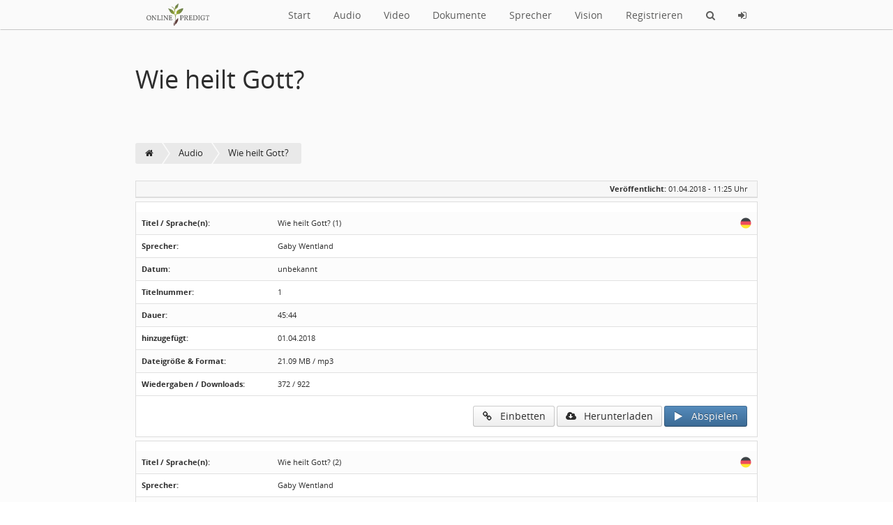

--- FILE ---
content_type: text/html; charset=utf-8
request_url: https://online-predigt.de/wie-heilt-gott-t342.html
body_size: 4124
content:
<!doctype html>
<html lang="de" dir="ltr">
<head>
	<meta charset="utf-8" />
	<meta name="viewport" content="width=device-width, initial-scale=1.0, user-scalable=yes" />
	<meta name="application-name" content="" />
	<meta name="author" content="" />
	<meta name="generator" content="" />
	<meta name="robots" content="index,follow" />
	<meta name="keywords" content="heilt" />
	<meta name="description" content="Wie heilt Gott?" />
	<link rel="canonical" href="https://online-predigt.de/wie-heilt-gott-t342.html" />	<meta name="twitter:title" content="Wie heilt Gott?" /><meta name="twitter:description" content="..." /><meta property="og:title" content="Wie heilt Gott?" /><meta property="og:description" content="..." /><meta name="twitter:card" content="summary_large_image" /><meta name="twitter:image" content="https://online-predigt.de/shared/syndication_gfx/share_image_default.jpg" /><meta property="og:type" content="website" /><meta property="og:image" content="https://online-predigt.de/shared/syndication_gfx/share_image_default.jpg" /><meta property="og:url" content="https://online-predigt.de/wie-heilt-gott-t342.html" />
	<link rel="shortcut icon" type="image/png" href="./shared/syndication_gfx/touch_icon.png" />
	<link rel="icon" type="image/png" href="./shared/syndication_gfx/touch_icon.png" />
	<link rel="apple-touch-icon" href="./shared/syndication_gfx/touch_icon.png" />
	<meta name="msapplication-TileImage" content="./shared/syndication_gfx/touch_icon.png" />
	<meta name="msapplication-TileColor" content="#141414" />
	
	<link rel="stylesheet" href="./templates/onlinepredigt/css/global.min.css?cfvtag=894401674" media="all" />
	<link rel="stylesheet" href="modules/onlinepredigt_core/assets/mediaelementjs/build/mediaelementplayer.min.css?cfvtag=894401674" media="all" />
	<link rel="stylesheet" href="modules/onlinepredigt_core/assets/mediaelementjs/plugins/playlist/playlist.css?cfvtag=894401674" media="all" />
	
	<script nonce="72518a1401">
		var PHP_EXTENSION	= 'php';
		var PHP_PATH		= './';
		var TPL_PATH		= './templates/onlinepredigt/';
		var CURRENT_PGID	= 'topic';
		var CURRENT_PGMODE	= '';
		var CF4_EUCC_ACTIVE	= true;
		var CF4_EUCC_STATE	= 0;
	</script>

	<style>.cf-gcolor-424242 { color:#424242; } .cf-gcolor-2D557F { color:#2D557F; } .cf-gcolor-843A3A { color:#843A3A; } .cf-topic-avatar img, .cf-global-avatar { max-width: 150px !important; }</style>	
	
	
	<title>Wie heilt Gott? &middot; ONLINEPREDIGT</title>


<!-- Matomo -->
<script type="text/javascript">
  var _paq = window._paq || [];
  /* tracker methods like "setCustomDimension" should be called before "trackPageView" */
  _paq.push(['trackPageView']);
  _paq.push(['enableLinkTracking']);
  (function() {
    var u="//matomo.mathetik.ch/";
    _paq.push(['setTrackerUrl', u+'matomo.php']);
    _paq.push(['setSiteId', '4']);
    var d=document, g=d.createElement('script'), s=d.getElementsByTagName('script')[0];
    g.type='text/javascript'; g.async=true; g.defer=true; g.src=u+'matomo.js'; s.parentNode.insertBefore(g,s);
  })();
</script>
<noscript><p><img src="//matomo.mathetik.ch/matomo.php?idsite=4&amp;rec=1" style="border:0;" alt="" /></p></noscript>
<!-- End Matomo Code -->



	
</head>
<body>
	<a id="top"></a>

	<nav id="cf-nav-content" class="uk-navbar uk-navbar-attached cf-nav-top" data-uk-sticky="{ top:-200, animation: 'uk-animation-slide-top' }">
		<div class="uk-container uk-container-center" id="cf-nav-container">
			<a href="https://online-predigt.de/" class="uk-navbar-brand"><img src="./templates/onlinepredigt/images/op_logo.png" alt="" title="" class="cf-nav-logo" /></a>
			<div class="uk-navbar-flip">
				<ul class="uk-navbar-nav uk-hidden-small uk-hidden-medium">
					
															<li><a href="/">Start</a></li>
															<li><a href="audio-f2.html">Audio</a></li>
															<li><a href="video-f3.html">Video</a></li>
															<li><a href="dokumente-f4.html">Dokumente</a></li>
															<li><a href="xt.php?app=onlinepredigt_sprecher">Sprecher</a></li>
															<li><a href="xt.php?app=onlinepredigt&amp;content=3">Vision</a></li>
										<li><a href="login.php?mode=register">Registrieren</a></li>				</ul>
				<ul class="uk-navbar-nav">
					<li class="uk-visible-small"><a href="#cf-responsive-nav" data-uk-offcanvas><i class="uk-icon-bars"></i></a></li>
					<li class="uk-visible-medium"><a href="#cf-responsive-nav" data-uk-offcanvas><i class="uk-icon-bars"></i></a></li>
					<li><a href="xt.php?app=onlinepredigt_player&amp;sub=filesearch" title="Suchen"><i class="uk-icon-search"></i></a></li>
										<li class="uk-hidden-small"><a href="login.php" title="Login"><i class="uk-icon-sign-in"></i></a></li>				</ul>
			</div>
		</div>
	</nav>

	<div id="cf-responsive-nav" class="uk-offcanvas">
		<div class="uk-offcanvas-bar uk-offcanvas-bar-flip" id="cf-responsive-nav-content">
			<ul class="uk-nav uk-nav-offcanvas">
				
														<li><a href="/">Start</a></li>
														<li><a href="audio-f2.html">Audio</a></li>
														<li><a href="video-f3.html">Video</a></li>
														<li><a href="dokumente-f4.html">Dokumente</a></li>
														<li><a href="xt.php?app=onlinepredigt_sprecher">Sprecher</a></li>
														<li><a href="xt.php?app=onlinepredigt&amp;content=3">Vision</a></li>
								<li class="uk-nav-divider"></li>
								<li><a href="login.php?mode=register">Registrieren</a></li>								<li class="uk-nav-divider"></li>
								<li><a href="login.php" title="Login"> Login</a></li>			</ul>
		</div>
	</div>


	<header id="main-header" class="cf-main-header">
						<div class="uk-container uk-container-center">
				<div class="uk-text-left">
					<div class="uk-margin-large"></div>
					<h1>Wie heilt Gott?</h1>
										<div class="uk-margin-large"></div>
				</div>
				<div class="uk-clearfix"></div>
			</div>
				</header>

	<div class="uk-container uk-container-center">
	
	&nbsp;
	</div>

	<div id="cf-content">
		<div class="uk-container uk-container-center">
					</div>		<div class="uk-container uk-container-center">
		<div class="cf-breadcrumbs-row">
			<ul itemscope itemtype="http://schema.org/BreadcrumbList">
		<li itemprop="itemListElement" itemscope itemtype="http://schema.org/ListItem"><a href="https://online-predigt.de/" itemprop="item"><meta itemprop="name" content="Home" /><i class="uk-icon-home"></i><meta itemprop="position" content="0" /></a></li>
			<li itemprop="itemListElement" itemscope itemtype="http://schema.org/ListItem"><a href="https://online-predigt.de/audio-f2.html" itemprop="item"><meta itemprop="name" content="Audio" /><span>Audio</span><meta itemprop="position" content="1" /></a></li>
			<li itemprop="itemListElement" itemscope itemtype="http://schema.org/ListItem"><a href="https://online-predigt.de/wie-heilt-gott-t342.html" itemprop="item"><meta itemprop="name" content="Wie heilt Gott?" /><span>Wie heilt Gott?</span><meta itemprop="position" content="2" /></a></li>
				</ul>
		</div>
		<div class="uk-clearfix"></div>
	</div>
		<div class="uk-container uk-container-center cf-min-height-container">
	<div class="cf-top-toolbar" style="float:right;margin-top:-200px;">
		<div class="uk-button-group">
			
								</div>
	</div>

	<div class="uk-clearfix"></div>

	
	
	
	
								<a id="post1"></a><a id="real342"></a><a id="last_post"></a>			

								<section class="cf-box-1 cf-box-border" id="post_container_1">
					<div class="cf-topic-container-onlinepredigt">
						<div class="cf-topic-messagerow-onlinepredigt">
							<header class="cf-topic-head">
								<b>Veröffentlicht:</b> <h4>01.04.2018 - 11:25 Uhr</h4>
							</header>
						</div>
												<div class="uk-clearfix"></div>
					</div>
				</section>
				<div class="uk-clearfix"></div>

			
	
			<div class="uk-margin-small"></div>
	<div class="cf-box1 cf-box-border uk-text-small">
		<a id="jumpfile554"></a>
		<table class="uk-table uk-table-striped">
			<tr>
				<td width="22%"><b>Titel / Sprache(n):</b></td>
				<td>Wie heilt Gott? (1) &nbsp; <img src="shared/emojione/png/1f1e9-1f1ea.png" alt="" title="" style="width:16px;float:right;" /></td>
			</tr>
			<tr>
				<td width="22%"><b>Sprecher:</b></td>
				<td>Gaby Wentland</td>
			</tr>
			<tr>
				<td width="22%"><b>Datum:</b></td>
				<td>unbekannt</td>
			</tr>
	
				<tr>
				<td width="22%"><b>Titelnummer:</b></td>
				<td>1</td>
			</tr>
				<tr>
				<td width="22%"><b>Dauer:</b></td>
				<td>45:44</td>
			</tr>
			<tr>
				<td width="22%"><b>hinzugefügt:</b></td>
				<td>01.04.2018</td>
			</tr>
			<tr>
				<td width="22%"><b>Dateigröße &amp; Format:</b></td>
				<td>21.09 MB / mp3</td>
			</tr>
			<tr>
				<td width="22%"><b>Wiedergaben / Downloads:</b></td>
				<td>372 / 922</td>
			</tr>
		</table>
		<div class="uk-text-right uk-margin-bottom uk-margin-right">
			
			<button type="button" class="uk-button" onclick="op_embed_action(554, 342, 2);"><i class="uk-icon-link uk-icon-justify"></i> &nbsp; Einbetten</button>			<div class="uk-margin-small uk-visible-small"></div>
			<a href="xt.php?app=onlinepredigt_player&amp;sub=download&amp;id=554" class="uk-button"><i class="uk-icon-cloud-download uk-icon-justify"></i> &nbsp; Herunterladen</a>
			<div class="uk-margin-small uk-visible-small"></div>
			<button type="button" onclick="op_play(554, 342, 2);" class="uk-button uk-button-primary"><i class="uk-icon-play uk-icon-justify"></i> &nbsp; Abspielen</button>
			<div class="uk-clearfix"></div>
		</div>
	</div>
		<div class="uk-margin-small"></div>
	<div class="cf-box1 cf-box-border uk-text-small">
		<a id="jumpfile555"></a>
		<table class="uk-table uk-table-striped">
			<tr>
				<td width="22%"><b>Titel / Sprache(n):</b></td>
				<td>Wie heilt Gott? (2) &nbsp; <img src="shared/emojione/png/1f1e9-1f1ea.png" alt="" title="" style="width:16px;float:right;" /></td>
			</tr>
			<tr>
				<td width="22%"><b>Sprecher:</b></td>
				<td>Gaby Wentland</td>
			</tr>
			<tr>
				<td width="22%"><b>Datum:</b></td>
				<td>unbekannt</td>
			</tr>
	
				<tr>
				<td width="22%"><b>Titelnummer:</b></td>
				<td>2</td>
			</tr>
				<tr>
				<td width="22%"><b>Dauer:</b></td>
				<td>15:01</td>
			</tr>
			<tr>
				<td width="22%"><b>hinzugefügt:</b></td>
				<td>01.04.2018</td>
			</tr>
			<tr>
				<td width="22%"><b>Dateigröße &amp; Format:</b></td>
				<td>7.03 MB / mp3</td>
			</tr>
			<tr>
				<td width="22%"><b>Wiedergaben / Downloads:</b></td>
				<td>171 / 740</td>
			</tr>
		</table>
		<div class="uk-text-right uk-margin-bottom uk-margin-right">
			
			<button type="button" class="uk-button" onclick="op_embed_action(555, 342, 2);"><i class="uk-icon-link uk-icon-justify"></i> &nbsp; Einbetten</button>			<div class="uk-margin-small uk-visible-small"></div>
			<a href="xt.php?app=onlinepredigt_player&amp;sub=download&amp;id=555" class="uk-button"><i class="uk-icon-cloud-download uk-icon-justify"></i> &nbsp; Herunterladen</a>
			<div class="uk-margin-small uk-visible-small"></div>
			<button type="button" onclick="op_play(555, 342, 2);" class="uk-button uk-button-primary"><i class="uk-icon-play uk-icon-justify"></i> &nbsp; Abspielen</button>
			<div class="uk-clearfix"></div>
		</div>
	</div>
		

								


			
		
	
	

</div>
<div class="uk-margin-large"></div>
<div id="cf-mquote-notify" data-cf-topicid="342">
	<div class="cf-box-padding">
		<b>Gewählte Zitate für Mehrfachzitierung:</b> &nbsp; <span id="mquote_counter" class="uk-badge uk-float-right uk-badge-notification">0</span>
		<div class="uk-clearfix"></div>
		<div class="uk-margin"></div>
		<div class="uk-text-center"><button type="button" onclick="mquote_reset();" class="uk-button uk-button-danger uk-button-small">Auswahl zurücksetzen</button> <button type="button" onclick="mquote_reply();" class="uk-button uk-button-success uk-button-small">mit Zitaten antworten</button></div>
	</div>
</div>

<div id="op_personal_notes" class="uk-modal">
    <div class="uk-modal-dialog uk-modal-dialog-large">
    	<div class="uk-modal-header"><h2>Persönliche Notizen für diesen Beitrag</h2></div>
        <div id="op_pers_note_content"></div>
        <div class="uk-modal-footer uk-text-right">
	        <button type="button" class="uk-button uk-button-danger" onclick="op_personal_note(0);">Abbrechen</button>
	        <button type="button" class="uk-button uk-button-success" onclick="op_personal_note_save(342);">Speichern &amp; Schließen</button>
        </div>
    </div>
</div>

<div id="op_player" style="display:none;border-top:2px #000000 solid;position:fixed;bottom:0;right:0;z-index:2;width:600px;height:auto;background:#303030;color:#FEFEFE;">
	<div id="op_player_close" style="float:right;display:block;margin-top:-30px;padding-right:10px;">
		<a href="javascript:void(0);" title="schließen" class="uk-button uk-button-small uk-button-danger" onclick="op_generic_player_close();"><i class="uk-icon-justify uk-icon-close"></i></a>
	</div>
	<div style="text-align:center;display:block;" id="op_player_inner">
	</div>
</div>

<script src="modules/onlinepredigt_core/assets/ckeditor/ckeditor.js"></script>
<div class="uk-margin-large"></div>
<div class="cf-statistics-block">
	<div class="uk-container uk-container-center">
		<div class="uk-grid uk-grid-divider">
			<div class="uk-width-xlarge-1-1 uk-width-large-1-1 uk-width-medium-1-1 uk-width-small-1-1">
				<h3><i class="uk-icon-users uk-icon-justify uk-margin-small-right"></i> Registrierte in diesem Topic</h3>
				Aktuell kein registrierter in diesem Bereich
				<br /><br />
				<span class="uk-text-small">Die Statistik zeigt, wer in den letzten 5 Minuten online war. Erneuerung alle 90 Sekunden.</span>
			</div>
		</div>
		<div class="uk-clearfix"></div>
		<div class="uk-margin-large"></div>
	</div>
</div>	</div>
	

	<footer class="cf-main-footer">
		<div class="cf-top-button"><a href="#top" data-uk-smooth-scroll><i class="uk-icon-angle-up"></i></a></div>			
		
		<div class="uk-container uk-container-center">
															<a href="javascript:void(0)" onclick="retrigger_cookie_settings();" rel="nofollow">Cookie-Einstellungen verwalten</a>
						&nbsp;&middot;&nbsp;
			<a href="./xt.php?app=onlinepredigt&amp;content=2" rel="nofollow">FAQ / Hilfe</a>
			&nbsp;&middot;&nbsp;
			<a href="./xt.php?app=onlinepredigt&amp;content=4" rel="nofollow">Spenden</a>

			&nbsp;&middot;&nbsp;
			<a href="./xt.php?app=onlinepredigt_contact" rel="nofollow">Kontakt</a>
			
			&nbsp;&middot;&nbsp;
			<a href="xt.php?app=onlinepredigt_newsletter" rel="nofollow">Newsletter</a>
			<br />
			
			<a href="./imprint.php">Impressum &amp; Datenschutz</a>
			&nbsp;&nbsp;|&nbsp;&nbsp;<i class="uk-icon-clock-o" title="Aktuelle Ortszeit"></i> 27.12.2025 - 19:32


		
		
			

			<div class="cf-footer-copyright">&copy; 2003 - 2025 <b><a href="https://online-predigt.de" target="_blank">online-predigt.de</a></b><br /><br />
			  <a href="https://www.instagram.com/onlinepredigt.de/">
		       <img src="https://online-predigt.de/modules/onlinepredigt_core/uploads/i_1526838800_85952.png" alt="https://www.instagram.com/onlinepredigt.de/" title="Instagram" class="uk-margin-large-bottom">
		      </a>
			</div>
		
		
		</div>
	</footer>

	<a id="bottom"></a>

	
	<div class="uk-clearfix"></div>
	<div id="cf-ajax-indicator"></div>

		<script src="./shared/cback/startup.min.js?cfvtag=894401674" nonce="72518a1401"></script>
		<script src="./modules/onlinepredigt_core/js/onlinepredigt.js?cfvtag=894401674" nonce="72518a1401"></script><script src="./modules/onlinepredigt_core/assets/mediaelementjs/build/mediaelement-and-player.min.js?cfvtag=894401674" nonce="72518a1401"></script><script src="./modules/onlinepredigt_core/assets/mediaelementjs/build/lang/de.js?cfvtag=894401674" nonce="72518a1401"></script><script src="./modules/onlinepredigt_core/assets/mediaelementjs/plugins/playlist/playlist.js?cfvtag=894401674" nonce="72518a1401"></script>
	<script nonce="72518a1401">
		var lzyldoptions = {
			pageUpdatedEventName: 'page:updated',
			elements: 'img[data-src], img[data-srcset], [data-lazyload]',
			rootMargin: '0px',
			threshold: 0,
			maxFrameCount: 10,
		};
		lazyLoad(lzyldoptions);
	</script>

	
	
</body>
</html>


--- FILE ---
content_type: text/css
request_url: https://online-predigt.de/templates/onlinepredigt/css/global.min.css?cfvtag=894401674
body_size: 30917
content:
/*!
 *  Font Awesome 4.6.3 by @davegandy - http://fontawesome.io - @fontawesome
 *  License - http://fontawesome.io/license (Font: SIL OFL 1.1, CSS: MIT License)
 */.fa,body{text-rendering:auto}.fa.fa-pull-left,.fa.pull-left{margin-right:.3em}.fa,.fa-stack{display:inline-block}.fa-glass:before,.uk-icon-glass:before{content:"\f000"}.cf-topic-col,.cf-topic-container,.uk-accordion-content:after,.uk-article:after,.uk-block:after,.uk-clearfix:after,.uk-comment-header:after,.uk-container:after,.uk-datepicker-nav:after,.uk-form-row:after,.uk-grid:after,.uk-list>li:after,.uk-navbar:after,.uk-pagination:after,.uk-panel:after,.uk-subnav:after,.uk-tab-center:after,.uk-tab:after,.uk-thumbnav:after{clear:both}@font-face{font-family:FontAwesome;font-display:block;src:url(../../../shared/font-awesome/fonts/fontawesome-webfont.eot?v=4.6.3);src:url(../../../shared/font-awesome/fonts/fontawesome-webfont.eot?#iefix&v=4.6.3) format('embedded-opentype'),url(../../../shared/font-awesome/fonts/fontawesome-webfont.woff2?v=4.6.3) format('woff2'),url(../../../shared/font-awesome/fonts/fontawesome-webfont.woff?v=4.6.3) format('woff'),url(../../../shared/font-awesome/fonts/fontawesome-webfont.ttf?v=4.6.3) format('truetype'),url(../../../shared/font-awesome/fonts/fontawesome-webfont.svg?v=4.6.3#fontawesomeregular) format('svg');font-weight:400;font-style:normal}.fa{font:normal normal normal 14px/1 FontAwesome;font-size:inherit;-webkit-font-smoothing:antialiased;-moz-osx-font-smoothing:grayscale}.fa-lg{font-size:1.33333333em;line-height:.75em;vertical-align:-15%}.fa-2x{font-size:2em}.fa-3x{font-size:3em}.fa-4x{font-size:4em}.fa-5x{font-size:5em}.fa-fw{width:1.28571429em;text-align:center}.fa-ul{padding-left:0;margin-left:2.14285714em;list-style-type:none}.fa.fa-pull-right,.fa.pull-right{margin-left:.3em}.fa-ul>li{position:relative}.fa-li{position:absolute;left:-2.14285714em;width:2.14285714em;top:.14285714em;text-align:center}.fa-li.fa-lg{left:-1.85714286em}.fa-border{padding:.2em .25em .15em;border:.08em solid #eee;border-radius:.1em}.sr-only,hr,img{border:0}.fa-pull-left{float:left}.fa-pull-right,.pull-right{float:right}.pull-left{float:left}.fa-spin{-webkit-animation:fa-spin 2s infinite linear;animation:fa-spin 2s infinite linear}.fa-pulse{-webkit-animation:fa-spin 1s infinite steps(8);animation:fa-spin 1s infinite steps(8)}@-webkit-keyframes fa-spin{0%{-webkit-transform:rotate(0);transform:rotate(0)}100%{-webkit-transform:rotate(359deg);transform:rotate(359deg)}}@keyframes fa-spin{0%{-webkit-transform:rotate(0);transform:rotate(0)}100%{-webkit-transform:rotate(359deg);transform:rotate(359deg)}}.fa-rotate-90{-ms-filter:"progid:DXImageTransform.Microsoft.BasicImage(rotation=1)";-webkit-transform:rotate(90deg);-ms-transform:rotate(90deg);transform:rotate(90deg)}.fa-rotate-180{-ms-filter:"progid:DXImageTransform.Microsoft.BasicImage(rotation=2)";-webkit-transform:rotate(180deg);-ms-transform:rotate(180deg);transform:rotate(180deg)}.fa-rotate-270{-ms-filter:"progid:DXImageTransform.Microsoft.BasicImage(rotation=3)";-webkit-transform:rotate(270deg);-ms-transform:rotate(270deg);transform:rotate(270deg)}.fa-flip-horizontal{-ms-filter:"progid:DXImageTransform.Microsoft.BasicImage(rotation=0, mirror=1)";-webkit-transform:scale(-1,1);-ms-transform:scale(-1,1);transform:scale(-1,1)}.fa-flip-vertical{-ms-filter:"progid:DXImageTransform.Microsoft.BasicImage(rotation=2, mirror=1)";-webkit-transform:scale(1,-1);-ms-transform:scale(1,-1);transform:scale(1,-1)}:root .fa-flip-horizontal,:root .fa-flip-vertical,:root .fa-rotate-180,:root .fa-rotate-270,:root .fa-rotate-90{filter:none}.fa-stack{position:relative;width:2em;height:2em;line-height:2em;vertical-align:middle}.fa-stack-1x,.fa-stack-2x{position:absolute;left:0;width:100%;text-align:center}.fa-stack-1x{line-height:inherit}.fa-stack-2x{font-size:2em}.fa-inverse{color:#fff}.fa-music:before{content:"\f001"}.fa-search:before{content:"\f002"}.fa-envelope-o:before{content:"\f003"}.fa-heart:before{content:"\f004"}.fa-star:before{content:"\f005"}.fa-star-o:before{content:"\f006"}.fa-user:before{content:"\f007"}.fa-film:before{content:"\f008"}.fa-th-large:before{content:"\f009"}.fa-th:before{content:"\f00a"}.fa-th-list:before{content:"\f00b"}.fa-check:before{content:"\f00c"}.fa-close:before,.fa-remove:before,.fa-times:before{content:"\f00d"}.fa-search-plus:before{content:"\f00e"}.fa-search-minus:before{content:"\f010"}.fa-power-off:before{content:"\f011"}.fa-signal:before{content:"\f012"}.fa-cog:before,.fa-gear:before{content:"\f013"}.fa-trash-o:before{content:"\f014"}.fa-home:before{content:"\f015"}.fa-file-o:before{content:"\f016"}.fa-clock-o:before{content:"\f017"}.fa-road:before{content:"\f018"}.fa-download:before{content:"\f019"}.fa-arrow-circle-o-down:before{content:"\f01a"}.fa-arrow-circle-o-up:before{content:"\f01b"}.fa-inbox:before{content:"\f01c"}.fa-play-circle-o:before{content:"\f01d"}.fa-repeat:before,.fa-rotate-right:before{content:"\f01e"}.fa-refresh:before{content:"\f021"}.fa-list-alt:before{content:"\f022"}.fa-lock:before{content:"\f023"}.fa-flag:before{content:"\f024"}.fa-headphones:before{content:"\f025"}.fa-volume-off:before{content:"\f026"}.fa-volume-down:before{content:"\f027"}.fa-volume-up:before{content:"\f028"}.fa-qrcode:before{content:"\f029"}.fa-barcode:before{content:"\f02a"}.fa-tag:before{content:"\f02b"}.fa-tags:before{content:"\f02c"}.fa-book:before{content:"\f02d"}.fa-bookmark:before{content:"\f02e"}.fa-print:before{content:"\f02f"}.fa-camera:before{content:"\f030"}.fa-font:before{content:"\f031"}.fa-bold:before{content:"\f032"}.fa-italic:before{content:"\f033"}.fa-text-height:before{content:"\f034"}.fa-text-width:before{content:"\f035"}.fa-align-left:before{content:"\f036"}.fa-align-center:before{content:"\f037"}.fa-align-right:before{content:"\f038"}.fa-align-justify:before{content:"\f039"}.fa-list:before{content:"\f03a"}.fa-dedent:before,.fa-outdent:before{content:"\f03b"}.fa-indent:before{content:"\f03c"}.fa-video-camera:before{content:"\f03d"}.fa-image:before,.fa-photo:before,.fa-picture-o:before{content:"\f03e"}.fa-pencil:before{content:"\f040"}.fa-map-marker:before{content:"\f041"}.fa-adjust:before{content:"\f042"}.fa-tint:before{content:"\f043"}.fa-edit:before,.fa-pencil-square-o:before{content:"\f044"}.fa-share-square-o:before{content:"\f045"}.fa-check-square-o:before{content:"\f046"}.fa-arrows:before{content:"\f047"}.fa-step-backward:before{content:"\f048"}.fa-fast-backward:before{content:"\f049"}.fa-backward:before{content:"\f04a"}.fa-play:before{content:"\f04b"}.fa-pause:before{content:"\f04c"}.fa-stop:before{content:"\f04d"}.fa-forward:before{content:"\f04e"}.fa-fast-forward:before{content:"\f050"}.fa-step-forward:before{content:"\f051"}.fa-eject:before{content:"\f052"}.fa-chevron-left:before{content:"\f053"}.fa-chevron-right:before{content:"\f054"}.fa-plus-circle:before{content:"\f055"}.fa-minus-circle:before{content:"\f056"}.fa-times-circle:before{content:"\f057"}.fa-check-circle:before{content:"\f058"}.fa-question-circle:before{content:"\f059"}.fa-info-circle:before{content:"\f05a"}.fa-crosshairs:before{content:"\f05b"}.fa-times-circle-o:before{content:"\f05c"}.fa-check-circle-o:before{content:"\f05d"}.fa-ban:before{content:"\f05e"}.fa-arrow-left:before{content:"\f060"}.fa-arrow-right:before{content:"\f061"}.fa-arrow-up:before{content:"\f062"}.fa-arrow-down:before{content:"\f063"}.fa-mail-forward:before,.fa-share:before{content:"\f064"}.fa-expand:before{content:"\f065"}.fa-compress:before{content:"\f066"}.fa-plus:before{content:"\f067"}.fa-minus:before{content:"\f068"}.fa-asterisk:before{content:"\f069"}.fa-exclamation-circle:before{content:"\f06a"}.fa-gift:before{content:"\f06b"}.fa-leaf:before{content:"\f06c"}.fa-fire:before{content:"\f06d"}.fa-eye:before{content:"\f06e"}.fa-eye-slash:before{content:"\f070"}.fa-exclamation-triangle:before,.fa-warning:before{content:"\f071"}.fa-plane:before{content:"\f072"}.fa-calendar:before{content:"\f073"}.fa-random:before{content:"\f074"}.fa-comment:before{content:"\f075"}.fa-magnet:before{content:"\f076"}.fa-chevron-up:before{content:"\f077"}.fa-chevron-down:before{content:"\f078"}.fa-retweet:before{content:"\f079"}.fa-shopping-cart:before{content:"\f07a"}.fa-folder:before{content:"\f07b"}.fa-folder-open:before{content:"\f07c"}.fa-arrows-v:before{content:"\f07d"}.fa-arrows-h:before{content:"\f07e"}.fa-bar-chart-o:before,.fa-bar-chart:before{content:"\f080"}.fa-twitter-square:before{content:"\f081"}.fa-facebook-square:before{content:"\f082"}.fa-camera-retro:before{content:"\f083"}.fa-key:before{content:"\f084"}.fa-cogs:before,.fa-gears:before{content:"\f085"}.fa-comments:before{content:"\f086"}.fa-thumbs-o-up:before{content:"\f087"}.fa-thumbs-o-down:before{content:"\f088"}.fa-star-half:before{content:"\f089"}.fa-heart-o:before{content:"\f08a"}.fa-sign-out:before{content:"\f08b"}.fa-linkedin-square:before{content:"\f08c"}.fa-thumb-tack:before{content:"\f08d"}.fa-external-link:before{content:"\f08e"}.fa-sign-in:before{content:"\f090"}.fa-trophy:before{content:"\f091"}.fa-github-square:before{content:"\f092"}.fa-upload:before{content:"\f093"}.fa-lemon-o:before{content:"\f094"}.fa-phone:before{content:"\f095"}.fa-square-o:before{content:"\f096"}.fa-bookmark-o:before{content:"\f097"}.fa-phone-square:before{content:"\f098"}.fa-twitter:before{content:"\f099"}.fa-facebook-f:before,.fa-facebook:before{content:"\f09a"}.fa-github:before{content:"\f09b"}.fa-unlock:before{content:"\f09c"}.fa-credit-card:before{content:"\f09d"}.fa-feed:before,.fa-rss:before{content:"\f09e"}.fa-hdd-o:before{content:"\f0a0"}.fa-bullhorn:before{content:"\f0a1"}.fa-bell:before{content:"\f0f3"}.fa-certificate:before{content:"\f0a3"}.fa-hand-o-right:before{content:"\f0a4"}.fa-hand-o-left:before{content:"\f0a5"}.fa-hand-o-up:before{content:"\f0a6"}.fa-hand-o-down:before{content:"\f0a7"}.fa-arrow-circle-left:before{content:"\f0a8"}.fa-arrow-circle-right:before{content:"\f0a9"}.fa-arrow-circle-up:before{content:"\f0aa"}.fa-arrow-circle-down:before{content:"\f0ab"}.fa-globe:before{content:"\f0ac"}.fa-wrench:before{content:"\f0ad"}.fa-tasks:before{content:"\f0ae"}.fa-filter:before{content:"\f0b0"}.fa-briefcase:before{content:"\f0b1"}.fa-arrows-alt:before{content:"\f0b2"}.fa-group:before,.fa-users:before{content:"\f0c0"}.fa-chain:before,.fa-link:before{content:"\f0c1"}.fa-cloud:before{content:"\f0c2"}.fa-flask:before{content:"\f0c3"}.fa-cut:before,.fa-scissors:before{content:"\f0c4"}.fa-copy:before,.fa-files-o:before{content:"\f0c5"}.fa-paperclip:before{content:"\f0c6"}.fa-floppy-o:before,.fa-save:before{content:"\f0c7"}.fa-square:before{content:"\f0c8"}.fa-bars:before,.fa-navicon:before,.fa-reorder:before{content:"\f0c9"}.fa-list-ul:before{content:"\f0ca"}.fa-list-ol:before{content:"\f0cb"}.fa-strikethrough:before{content:"\f0cc"}.fa-underline:before{content:"\f0cd"}.fa-table:before{content:"\f0ce"}.fa-magic:before{content:"\f0d0"}.fa-truck:before{content:"\f0d1"}.fa-pinterest:before{content:"\f0d2"}.fa-pinterest-square:before{content:"\f0d3"}.fa-google-plus-square:before{content:"\f0d4"}.fa-google-plus:before{content:"\f0d5"}.fa-money:before{content:"\f0d6"}.fa-caret-down:before{content:"\f0d7"}.fa-caret-up:before{content:"\f0d8"}.fa-caret-left:before{content:"\f0d9"}.fa-caret-right:before{content:"\f0da"}.fa-columns:before{content:"\f0db"}.fa-sort:before,.fa-unsorted:before{content:"\f0dc"}.fa-sort-desc:before,.fa-sort-down:before{content:"\f0dd"}.fa-sort-asc:before,.fa-sort-up:before{content:"\f0de"}.fa-envelope:before{content:"\f0e0"}.fa-linkedin:before{content:"\f0e1"}.fa-rotate-left:before,.fa-undo:before{content:"\f0e2"}.fa-gavel:before,.fa-legal:before{content:"\f0e3"}.fa-dashboard:before,.fa-tachometer:before{content:"\f0e4"}.fa-comment-o:before{content:"\f0e5"}.fa-comments-o:before{content:"\f0e6"}.fa-bolt:before,.fa-flash:before{content:"\f0e7"}.fa-sitemap:before{content:"\f0e8"}.fa-umbrella:before{content:"\f0e9"}.fa-clipboard:before,.fa-paste:before{content:"\f0ea"}.fa-lightbulb-o:before{content:"\f0eb"}.fa-exchange:before{content:"\f0ec"}.fa-cloud-download:before{content:"\f0ed"}.fa-cloud-upload:before{content:"\f0ee"}.fa-user-md:before{content:"\f0f0"}.fa-stethoscope:before{content:"\f0f1"}.fa-suitcase:before{content:"\f0f2"}.fa-bell-o:before{content:"\f0a2"}.fa-coffee:before{content:"\f0f4"}.fa-cutlery:before{content:"\f0f5"}.fa-file-text-o:before{content:"\f0f6"}.fa-building-o:before{content:"\f0f7"}.fa-hospital-o:before{content:"\f0f8"}.fa-ambulance:before{content:"\f0f9"}.fa-medkit:before{content:"\f0fa"}.fa-fighter-jet:before{content:"\f0fb"}.fa-beer:before{content:"\f0fc"}.fa-h-square:before{content:"\f0fd"}.fa-plus-square:before{content:"\f0fe"}.fa-angle-double-left:before{content:"\f100"}.fa-angle-double-right:before{content:"\f101"}.fa-angle-double-up:before{content:"\f102"}.fa-angle-double-down:before{content:"\f103"}.fa-angle-left:before,.uk-nav-parent-icon>.uk-parent>a:after{content:"\f104"}.fa-angle-right:before{content:"\f105"}.fa-angle-up:before{content:"\f106"}.fa-angle-down:before{content:"\f107"}.fa-desktop:before{content:"\f108"}.fa-laptop:before{content:"\f109"}.fa-tablet:before{content:"\f10a"}.fa-mobile-phone:before,.fa-mobile:before{content:"\f10b"}.fa-circle-o:before{content:"\f10c"}.fa-quote-left:before{content:"\f10d"}.fa-quote-right:before{content:"\f10e"}.fa-spinner:before{content:"\f110"}.fa-circle:before{content:"\f111"}.fa-mail-reply:before,.fa-reply:before{content:"\f112"}.fa-github-alt:before{content:"\f113"}.fa-folder-o:before{content:"\f114"}.fa-folder-open-o:before{content:"\f115"}.fa-smile-o:before{content:"\f118"}.fa-frown-o:before{content:"\f119"}.fa-meh-o:before{content:"\f11a"}.fa-gamepad:before{content:"\f11b"}.fa-keyboard-o:before{content:"\f11c"}.fa-flag-o:before{content:"\f11d"}.fa-flag-checkered:before{content:"\f11e"}.fa-terminal:before{content:"\f120"}.fa-code:before{content:"\f121"}.fa-mail-reply-all:before,.fa-reply-all:before{content:"\f122"}.fa-star-half-empty:before,.fa-star-half-full:before,.fa-star-half-o:before{content:"\f123"}.fa-location-arrow:before{content:"\f124"}.fa-crop:before{content:"\f125"}.fa-code-fork:before{content:"\f126"}.fa-chain-broken:before,.fa-unlink:before{content:"\f127"}.fa-question:before{content:"\f128"}.fa-info:before{content:"\f129"}.fa-exclamation:before{content:"\f12a"}.fa-superscript:before{content:"\f12b"}.fa-subscript:before{content:"\f12c"}.fa-eraser:before{content:"\f12d"}.fa-puzzle-piece:before{content:"\f12e"}.fa-microphone:before{content:"\f130"}.fa-microphone-slash:before{content:"\f131"}.fa-shield:before{content:"\f132"}.fa-calendar-o:before{content:"\f133"}.fa-fire-extinguisher:before{content:"\f134"}.fa-rocket:before{content:"\f135"}.fa-maxcdn:before{content:"\f136"}.fa-chevron-circle-left:before{content:"\f137"}.fa-chevron-circle-right:before{content:"\f138"}.fa-chevron-circle-up:before{content:"\f139"}.fa-chevron-circle-down:before{content:"\f13a"}.fa-html5:before{content:"\f13b"}.fa-css3:before{content:"\f13c"}.fa-anchor:before{content:"\f13d"}.fa-unlock-alt:before{content:"\f13e"}.fa-bullseye:before{content:"\f140"}.fa-ellipsis-h:before{content:"\f141"}.fa-ellipsis-v:before{content:"\f142"}.fa-rss-square:before{content:"\f143"}.fa-play-circle:before{content:"\f144"}.fa-ticket:before{content:"\f145"}.fa-minus-square:before{content:"\f146"}.fa-minus-square-o:before{content:"\f147"}.fa-level-up:before{content:"\f148"}.fa-level-down:before{content:"\f149"}.fa-check-square:before{content:"\f14a"}.fa-pencil-square:before{content:"\f14b"}.fa-external-link-square:before{content:"\f14c"}.fa-share-square:before{content:"\f14d"}.fa-compass:before{content:"\f14e"}.fa-caret-square-o-down:before,.fa-toggle-down:before{content:"\f150"}.fa-caret-square-o-up:before,.fa-toggle-up:before{content:"\f151"}.fa-caret-square-o-right:before,.fa-toggle-right:before{content:"\f152"}.fa-eur:before,.fa-euro:before{content:"\f153"}.fa-gbp:before{content:"\f154"}.fa-dollar:before,.fa-usd:before{content:"\f155"}.fa-inr:before,.fa-rupee:before{content:"\f156"}.fa-cny:before,.fa-jpy:before,.fa-rmb:before,.fa-yen:before{content:"\f157"}.fa-rouble:before,.fa-rub:before,.fa-ruble:before{content:"\f158"}.fa-krw:before,.fa-won:before{content:"\f159"}.fa-bitcoin:before,.fa-btc:before{content:"\f15a"}.fa-file:before{content:"\f15b"}.fa-file-text:before{content:"\f15c"}.fa-sort-alpha-asc:before{content:"\f15d"}.fa-sort-alpha-desc:before{content:"\f15e"}.fa-sort-amount-asc:before{content:"\f160"}.fa-sort-amount-desc:before{content:"\f161"}.fa-sort-numeric-asc:before{content:"\f162"}.fa-sort-numeric-desc:before{content:"\f163"}.fa-thumbs-up:before{content:"\f164"}.fa-thumbs-down:before{content:"\f165"}.fa-youtube-square:before{content:"\f166"}.fa-youtube:before{content:"\f167"}.fa-xing:before{content:"\f168"}.fa-xing-square:before{content:"\f169"}.fa-youtube-play:before{content:"\f16a"}.fa-dropbox:before{content:"\f16b"}.fa-stack-overflow:before{content:"\f16c"}.fa-instagram:before{content:"\f16d"}.fa-flickr:before{content:"\f16e"}.fa-adn:before{content:"\f170"}.fa-bitbucket:before{content:"\f171"}.fa-bitbucket-square:before{content:"\f172"}.fa-tumblr:before{content:"\f173"}.fa-tumblr-square:before{content:"\f174"}.fa-long-arrow-down:before{content:"\f175"}.fa-long-arrow-up:before{content:"\f176"}.fa-long-arrow-left:before{content:"\f177"}.fa-long-arrow-right:before{content:"\f178"}.fa-apple:before{content:"\f179"}.fa-windows:before{content:"\f17a"}.fa-android:before{content:"\f17b"}.fa-linux:before{content:"\f17c"}.fa-dribbble:before{content:"\f17d"}.fa-skype:before{content:"\f17e"}.fa-foursquare:before{content:"\f180"}.fa-trello:before{content:"\f181"}.fa-female:before{content:"\f182"}.fa-male:before{content:"\f183"}.fa-gittip:before,.fa-gratipay:before{content:"\f184"}.fa-sun-o:before{content:"\f185"}.fa-moon-o:before{content:"\f186"}.fa-archive:before{content:"\f187"}.fa-bug:before{content:"\f188"}.fa-vk:before{content:"\f189"}.fa-weibo:before{content:"\f18a"}.fa-renren:before{content:"\f18b"}.fa-pagelines:before{content:"\f18c"}.fa-stack-exchange:before{content:"\f18d"}.fa-arrow-circle-o-right:before{content:"\f18e"}.fa-arrow-circle-o-left:before{content:"\f190"}.fa-caret-square-o-left:before,.fa-toggle-left:before{content:"\f191"}.fa-dot-circle-o:before{content:"\f192"}.fa-wheelchair:before{content:"\f193"}.fa-vimeo-square:before{content:"\f194"}.fa-try:before,.fa-turkish-lira:before{content:"\f195"}.fa-plus-square-o:before{content:"\f196"}.fa-space-shuttle:before{content:"\f197"}.fa-slack:before{content:"\f198"}.fa-envelope-square:before{content:"\f199"}.fa-wordpress:before{content:"\f19a"}.fa-openid:before{content:"\f19b"}.fa-bank:before,.fa-institution:before,.fa-university:before{content:"\f19c"}.fa-graduation-cap:before,.fa-mortar-board:before{content:"\f19d"}.fa-yahoo:before{content:"\f19e"}.fa-google:before{content:"\f1a0"}.fa-reddit:before{content:"\f1a1"}.fa-reddit-square:before{content:"\f1a2"}.fa-stumbleupon-circle:before{content:"\f1a3"}.fa-stumbleupon:before{content:"\f1a4"}.fa-delicious:before{content:"\f1a5"}.fa-digg:before{content:"\f1a6"}.fa-pied-piper-pp:before{content:"\f1a7"}.fa-pied-piper-alt:before{content:"\f1a8"}.fa-drupal:before{content:"\f1a9"}.fa-joomla:before{content:"\f1aa"}.fa-language:before{content:"\f1ab"}.fa-fax:before{content:"\f1ac"}.fa-building:before{content:"\f1ad"}.fa-child:before{content:"\f1ae"}.fa-paw:before{content:"\f1b0"}.fa-spoon:before{content:"\f1b1"}.fa-cube:before{content:"\f1b2"}.fa-cubes:before{content:"\f1b3"}.fa-behance:before{content:"\f1b4"}.fa-behance-square:before{content:"\f1b5"}.fa-steam:before{content:"\f1b6"}.fa-steam-square:before{content:"\f1b7"}.fa-recycle:before{content:"\f1b8"}.fa-automobile:before,.fa-car:before{content:"\f1b9"}.fa-cab:before,.fa-taxi:before{content:"\f1ba"}.fa-tree:before{content:"\f1bb"}.fa-spotify:before{content:"\f1bc"}.fa-deviantart:before{content:"\f1bd"}.fa-soundcloud:before{content:"\f1be"}.fa-database:before{content:"\f1c0"}.fa-file-pdf-o:before{content:"\f1c1"}.fa-file-word-o:before{content:"\f1c2"}.fa-file-excel-o:before{content:"\f1c3"}.fa-file-powerpoint-o:before{content:"\f1c4"}.fa-file-image-o:before,.fa-file-photo-o:before,.fa-file-picture-o:before{content:"\f1c5"}.fa-file-archive-o:before,.fa-file-zip-o:before{content:"\f1c6"}.fa-file-audio-o:before,.fa-file-sound-o:before{content:"\f1c7"}.fa-file-movie-o:before,.fa-file-video-o:before{content:"\f1c8"}.fa-file-code-o:before{content:"\f1c9"}.fa-vine:before{content:"\f1ca"}.fa-codepen:before{content:"\f1cb"}.fa-jsfiddle:before{content:"\f1cc"}.fa-life-bouy:before,.fa-life-buoy:before,.fa-life-ring:before,.fa-life-saver:before,.fa-support:before{content:"\f1cd"}.fa-circle-o-notch:before{content:"\f1ce"}.fa-ra:before,.fa-rebel:before,.fa-resistance:before{content:"\f1d0"}.fa-empire:before,.fa-ge:before{content:"\f1d1"}.fa-git-square:before{content:"\f1d2"}.fa-git:before{content:"\f1d3"}.fa-hacker-news:before,.fa-y-combinator-square:before,.fa-yc-square:before{content:"\f1d4"}.fa-tencent-weibo:before{content:"\f1d5"}.fa-qq:before{content:"\f1d6"}.fa-wechat:before,.fa-weixin:before{content:"\f1d7"}.fa-paper-plane:before,.fa-send:before{content:"\f1d8"}.fa-paper-plane-o:before,.fa-send-o:before{content:"\f1d9"}.fa-history:before{content:"\f1da"}.fa-circle-thin:before{content:"\f1db"}.fa-header:before{content:"\f1dc"}.fa-paragraph:before{content:"\f1dd"}.fa-sliders:before{content:"\f1de"}.fa-share-alt:before{content:"\f1e0"}.fa-share-alt-square:before{content:"\f1e1"}.fa-bomb:before{content:"\f1e2"}.fa-futbol-o:before,.fa-soccer-ball-o:before{content:"\f1e3"}.fa-tty:before{content:"\f1e4"}.fa-binoculars:before{content:"\f1e5"}.fa-plug:before{content:"\f1e6"}.fa-slideshare:before{content:"\f1e7"}.fa-twitch:before{content:"\f1e8"}.fa-yelp:before{content:"\f1e9"}.fa-newspaper-o:before{content:"\f1ea"}.fa-wifi:before{content:"\f1eb"}.fa-calculator:before{content:"\f1ec"}.fa-paypal:before{content:"\f1ed"}.fa-google-wallet:before{content:"\f1ee"}.fa-cc-visa:before{content:"\f1f0"}.fa-cc-mastercard:before{content:"\f1f1"}.fa-cc-discover:before{content:"\f1f2"}.fa-cc-amex:before{content:"\f1f3"}.fa-cc-paypal:before{content:"\f1f4"}.fa-cc-stripe:before{content:"\f1f5"}.fa-bell-slash:before{content:"\f1f6"}.fa-bell-slash-o:before{content:"\f1f7"}.fa-trash:before{content:"\f1f8"}.fa-copyright:before{content:"\f1f9"}.fa-at:before{content:"\f1fa"}.fa-eyedropper:before{content:"\f1fb"}.fa-paint-brush:before{content:"\f1fc"}.fa-birthday-cake:before{content:"\f1fd"}.fa-area-chart:before{content:"\f1fe"}.fa-pie-chart:before{content:"\f200"}.fa-line-chart:before{content:"\f201"}.fa-lastfm:before{content:"\f202"}.fa-lastfm-square:before{content:"\f203"}.fa-toggle-off:before{content:"\f204"}.fa-toggle-on:before{content:"\f205"}.fa-bicycle:before{content:"\f206"}.fa-bus:before{content:"\f207"}.fa-ioxhost:before{content:"\f208"}.fa-angellist:before{content:"\f209"}.fa-cc:before{content:"\f20a"}.fa-ils:before,.fa-shekel:before,.fa-sheqel:before{content:"\f20b"}.fa-meanpath:before{content:"\f20c"}.fa-buysellads:before{content:"\f20d"}.fa-connectdevelop:before{content:"\f20e"}.fa-dashcube:before{content:"\f210"}.fa-forumbee:before{content:"\f211"}.fa-leanpub:before{content:"\f212"}.fa-sellsy:before{content:"\f213"}.fa-shirtsinbulk:before{content:"\f214"}.fa-simplybuilt:before{content:"\f215"}.fa-skyatlas:before{content:"\f216"}.fa-cart-plus:before{content:"\f217"}.fa-cart-arrow-down:before{content:"\f218"}.fa-diamond:before{content:"\f219"}.fa-ship:before{content:"\f21a"}.fa-user-secret:before{content:"\f21b"}.fa-motorcycle:before{content:"\f21c"}.fa-street-view:before{content:"\f21d"}.fa-heartbeat:before{content:"\f21e"}.fa-venus:before{content:"\f221"}.fa-mars:before{content:"\f222"}.fa-mercury:before{content:"\f223"}.fa-intersex:before,.fa-transgender:before{content:"\f224"}.fa-transgender-alt:before{content:"\f225"}.fa-venus-double:before{content:"\f226"}.fa-mars-double:before{content:"\f227"}.fa-venus-mars:before{content:"\f228"}.fa-mars-stroke:before{content:"\f229"}.fa-mars-stroke-v:before{content:"\f22a"}.fa-mars-stroke-h:before{content:"\f22b"}.fa-neuter:before{content:"\f22c"}.fa-genderless:before{content:"\f22d"}.fa-facebook-official:before{content:"\f230"}.fa-pinterest-p:before{content:"\f231"}.fa-whatsapp:before{content:"\f232"}.fa-server:before{content:"\f233"}.fa-user-plus:before{content:"\f234"}.fa-user-times:before{content:"\f235"}.fa-bed:before,.fa-hotel:before{content:"\f236"}.fa-viacoin:before{content:"\f237"}.fa-train:before{content:"\f238"}.fa-subway:before{content:"\f239"}.fa-medium:before{content:"\f23a"}.fa-y-combinator:before,.fa-yc:before{content:"\f23b"}.fa-optin-monster:before{content:"\f23c"}.fa-opencart:before{content:"\f23d"}.fa-expeditedssl:before{content:"\f23e"}.fa-battery-4:before,.fa-battery-full:before{content:"\f240"}.fa-battery-3:before,.fa-battery-three-quarters:before{content:"\f241"}.fa-battery-2:before,.fa-battery-half:before{content:"\f242"}.fa-battery-1:before,.fa-battery-quarter:before{content:"\f243"}.fa-battery-0:before,.fa-battery-empty:before{content:"\f244"}.fa-mouse-pointer:before{content:"\f245"}.fa-i-cursor:before{content:"\f246"}.fa-object-group:before{content:"\f247"}.fa-object-ungroup:before{content:"\f248"}.fa-sticky-note:before{content:"\f249"}.fa-sticky-note-o:before{content:"\f24a"}.fa-cc-jcb:before{content:"\f24b"}.fa-cc-diners-club:before{content:"\f24c"}.fa-clone:before{content:"\f24d"}.fa-balance-scale:before{content:"\f24e"}.fa-hourglass-o:before{content:"\f250"}.fa-hourglass-1:before,.fa-hourglass-start:before{content:"\f251"}.fa-hourglass-2:before,.fa-hourglass-half:before{content:"\f252"}.fa-hourglass-3:before,.fa-hourglass-end:before{content:"\f253"}.fa-hourglass:before{content:"\f254"}.fa-hand-grab-o:before,.fa-hand-rock-o:before{content:"\f255"}.fa-hand-paper-o:before,.fa-hand-stop-o:before{content:"\f256"}.fa-hand-scissors-o:before{content:"\f257"}.fa-hand-lizard-o:before{content:"\f258"}.fa-hand-spock-o:before{content:"\f259"}.fa-hand-pointer-o:before{content:"\f25a"}.fa-hand-peace-o:before{content:"\f25b"}.fa-trademark:before{content:"\f25c"}.fa-registered:before{content:"\f25d"}.fa-creative-commons:before{content:"\f25e"}.fa-gg:before{content:"\f260"}.fa-gg-circle:before{content:"\f261"}.fa-tripadvisor:before{content:"\f262"}.fa-odnoklassniki:before{content:"\f263"}.fa-odnoklassniki-square:before{content:"\f264"}.fa-get-pocket:before{content:"\f265"}.fa-wikipedia-w:before{content:"\f266"}.fa-safari:before{content:"\f267"}.fa-chrome:before{content:"\f268"}.fa-firefox:before{content:"\f269"}.fa-opera:before{content:"\f26a"}.fa-internet-explorer:before{content:"\f26b"}.fa-television:before,.fa-tv:before{content:"\f26c"}.fa-contao:before{content:"\f26d"}.fa-500px:before{content:"\f26e"}.fa-amazon:before{content:"\f270"}.fa-calendar-plus-o:before{content:"\f271"}.fa-calendar-minus-o:before{content:"\f272"}.fa-calendar-times-o:before{content:"\f273"}.fa-calendar-check-o:before{content:"\f274"}.fa-industry:before{content:"\f275"}.fa-map-pin:before{content:"\f276"}.fa-map-signs:before{content:"\f277"}.fa-map-o:before{content:"\f278"}.fa-map:before{content:"\f279"}.fa-commenting:before{content:"\f27a"}.fa-commenting-o:before{content:"\f27b"}.fa-houzz:before{content:"\f27c"}.fa-vimeo:before{content:"\f27d"}.fa-black-tie:before{content:"\f27e"}.fa-fonticons:before{content:"\f280"}.fa-reddit-alien:before{content:"\f281"}.fa-edge:before{content:"\f282"}.fa-credit-card-alt:before{content:"\f283"}.fa-codiepie:before{content:"\f284"}.fa-modx:before{content:"\f285"}.fa-fort-awesome:before{content:"\f286"}.fa-usb:before{content:"\f287"}.fa-product-hunt:before{content:"\f288"}.fa-mixcloud:before{content:"\f289"}.fa-scribd:before{content:"\f28a"}.fa-pause-circle:before{content:"\f28b"}.fa-pause-circle-o:before{content:"\f28c"}.fa-stop-circle:before{content:"\f28d"}.fa-stop-circle-o:before{content:"\f28e"}.fa-shopping-bag:before{content:"\f290"}.fa-shopping-basket:before{content:"\f291"}.fa-hashtag:before{content:"\f292"}.fa-bluetooth:before{content:"\f293"}.fa-bluetooth-b:before{content:"\f294"}.fa-percent:before{content:"\f295"}.fa-gitlab:before{content:"\f296"}.fa-wpbeginner:before{content:"\f297"}.fa-wpforms:before{content:"\f298"}.fa-envira:before{content:"\f299"}.fa-universal-access:before{content:"\f29a"}.fa-wheelchair-alt:before{content:"\f29b"}.fa-question-circle-o:before{content:"\f29c"}.fa-blind:before{content:"\f29d"}.fa-audio-description:before{content:"\f29e"}.fa-volume-control-phone:before{content:"\f2a0"}.fa-braille:before{content:"\f2a1"}.fa-assistive-listening-systems:before{content:"\f2a2"}.fa-american-sign-language-interpreting:before,.fa-asl-interpreting:before{content:"\f2a3"}.fa-deaf:before,.fa-deafness:before,.fa-hard-of-hearing:before{content:"\f2a4"}.fa-glide:before{content:"\f2a5"}.fa-glide-g:before{content:"\f2a6"}.fa-sign-language:before,.fa-signing:before{content:"\f2a7"}.fa-low-vision:before{content:"\f2a8"}.fa-viadeo:before{content:"\f2a9"}.fa-viadeo-square:before{content:"\f2aa"}.fa-snapchat:before{content:"\f2ab"}.fa-snapchat-ghost:before{content:"\f2ac"}.fa-snapchat-square:before{content:"\f2ad"}.fa-pied-piper:before{content:"\f2ae"}.fa-first-order:before{content:"\f2b0"}.fa-yoast:before{content:"\f2b1"}.fa-themeisle:before{content:"\f2b2"}.fa-google-plus-circle:before,.fa-google-plus-official:before{content:"\f2b3"}.fa-fa:before,.fa-font-awesome:before{content:"\f2b4"}.sr-only{position:absolute;width:1px;height:1px;padding:0;margin:-1px;overflow:hidden;clip:rect(0,0,0,0)}.sr-only-focusable:active,.sr-only-focusable:focus{position:static;width:auto;height:auto;margin:0;overflow:visible;clip:auto}.uk-panel,sub,sup{position:relative}.uk-grid-match>*>*,[class*=uk-grid-width]>*{width:100%;box-sizing:border-box}html{font:400 14px/20px "Open Sans",Verdana,Arial,sans-serif;-webkit-text-size-adjust:100%;-ms-text-size-adjust:100%;background:#FFF;color:#2d2d2d;background-image:-webkit-radial-gradient(100% 100%,center,#FFF,#FFF);background-image:radial-gradient(100% 100% at center,#FFF,#FFF)}.uk-nav-header,b,dt,strong{font-weight:700}address,q{font-style:normal}body{margin:0}a{background:0 0}a:active,a:hover{outline:0}.uk-link,a{color:#4d7db0;text-decoration:none;cursor:pointer}.uk-link:hover,a:hover{color:#47607d;text-decoration:underline}.uk-article-title a,.uk-nav li>a,.uk-navbar-nav>li>a,.uk-panel,.uk-panel:hover,ins{text-decoration:none}abbr[title]{border-bottom:1px dotted}:not(pre)>code,:not(pre)>kbd,:not(pre)>samp{font-size:12px;font-family:Monaco,Consolas,Courier,"Courier New",fixed;color:#486d00;white-space:nowrap;padding:0 4px;border:1px solid #E1E1E1;border-radius:3px;background:#eee}h1,h2,h3,h4,h5,h6,ins,mark,pre{color:#2d2d2d}em{color:#af4400}ins{background:#ffffcd}mark{background:#ffffc8}small{font-size:80%}sub,sup{font-size:75%;line-height:0;vertical-align:baseline}sup{top:-.5em}sub{bottom:-.25em}audio,canvas,iframe,img,svg,video{vertical-align:middle}audio,canvas,img,svg,video{max-width:100%;height:auto;box-sizing:border-box}.uk-img-preserve,.uk-img-preserve audio,.uk-img-preserve canvas,.uk-img-preserve img,.uk-img-preserve svg,.uk-img-preserve video{max-width:none}svg:not(:root){overflow:hidden}address,blockquote,dl,fieldset,figure,ol,p,pre,ul{margin:0 0 14px}*+address,*+blockquote,*+dl,*+fieldset,*+figure,*+ol,*+p,*+pre,*+ul{margin-top:14px}h1,h2,h3,h4,h5,h6{margin:0 0 14px;font-family:"Open Sans",Verdana,Arial,sans-serif;font-weight:400;text-transform:none}*+h1,*+h2,*+h3,*+h4,*+h5,*+h6{margin-top:24px}.uk-h1,h1{font-size:36px;line-height:42px}.uk-h2,h2{font-size:24px;line-height:30px}.uk-h3,h3{font-size:18px;line-height:24px}.uk-h4,h4{font-size:16px;line-height:22px}.uk-h5,h5{font-size:14px;line-height:20px}.uk-h6,h6{font-size:12px;line-height:18px}ol,ul{padding-left:30px}ol>li>ol,ol>li>ul,ul>li>ol,ul>li>ul{margin:0}dd{margin-left:0}hr{box-sizing:content-box;height:0;margin:14px 0;border-top:1px solid #E1E1E1}blockquote{padding-left:15px;border-left:5px solid #E1E1E1;font-size:16px;line-height:22px;font-style:italic}pre{padding:10px;background:#f0f0f0;font:12px/18px Monaco,Consolas,Courier,"Courier New",fixed;-moz-tab-size:4;tab-size:4;overflow:auto;border:1px solid #E1E1E1;border-radius:3px}::-moz-selection{background:#cee1f3;color:#373737;text-shadow:none}::selection{background:#cee1f3;color:#373737;text-shadow:none}article,aside,details,figcaption,figure,footer,header,main,nav,section,summary{display:block}progress{vertical-align:baseline}audio:not([controls]){display:none}[hidden],template{display:none}iframe{border:0}@media screen and (max-width:400px){@-ms-viewport{width:device-width}}.uk-grid{display:-ms-flexbox;display:-webkit-flex;display:flex;-ms-flex-wrap:wrap;-webkit-flex-wrap:wrap;flex-wrap:wrap;margin:0;padding:0;list-style:none}.uk-grid:after,.uk-grid:before{content:"";display:block;overflow:hidden}.uk-grid>*{-ms-flex:none;-webkit-flex:none;flex:none;margin:0;float:left;padding-left:24px}.uk-grid>*>:last-child{margin-bottom:0}.uk-grid{margin-left:-24px}.uk-grid+.uk-grid,.uk-grid-margin,.uk-grid>*>.uk-panel+.uk-panel{margin-top:24px}@media (min-width:1200px){.uk-grid{margin-left:-34px}.uk-grid>*{padding-left:34px}.uk-grid+.uk-grid,.uk-grid-margin,.uk-grid>*>.uk-panel+.uk-panel{margin-top:34px}}.uk-grid-collapse{margin-left:0}.uk-grid-collapse>*{padding-left:0}.uk-grid-collapse+.uk-grid-collapse,.uk-grid-collapse>*>.uk-panel+.uk-panel,.uk-grid-collapse>.uk-grid-margin{margin-top:0}.uk-grid-small{margin-left:-10px}.uk-grid-small>*{padding-left:10px}.uk-grid-small+.uk-grid-small,.uk-grid-small>*>.uk-panel+.uk-panel,.uk-grid-small>.uk-grid-margin{margin-top:10px}.uk-grid-medium{margin-left:-24px}.uk-grid-medium>*{padding-left:24px}.uk-grid-medium+.uk-grid-medium,.uk-grid-medium>*>.uk-panel+.uk-panel,.uk-grid-medium>.uk-grid-margin{margin-top:24px}@media (min-width:900px){.uk-grid-large{margin-left:-34px}.uk-grid-large>*{padding-left:34px}.uk-grid-large+.uk-grid-large,.uk-grid-large-margin,.uk-grid-large>*>.uk-panel+.uk-panel{margin-top:34px}.uk-grid-divider>[class*=uk-width-large-]:not(.uk-width-large-1-1):nth-child(n+2){border-left:1px solid #E1E1E1}}@media (min-width:1200px){.uk-grid-large{margin-left:-50px}.uk-grid-large>*{padding-left:50px}.uk-grid-large+.uk-grid-large,.uk-grid-large-margin,.uk-grid-large>*>.uk-panel+.uk-panel{margin-top:50px}}.uk-grid-divider:not(:empty){margin-left:-24px;margin-right:-24px}.uk-grid-divider>*{padding-left:24px;padding-right:24px}.uk-grid-divider>[class*=uk-width-1-]:not(.uk-width-1-1):nth-child(n+2),.uk-grid-divider>[class*=uk-width-2-]:nth-child(n+2),.uk-grid-divider>[class*=uk-width-3-]:nth-child(n+2),.uk-grid-divider>[class*=uk-width-4-]:nth-child(n+2),.uk-grid-divider>[class*=uk-width-5-]:nth-child(n+2),.uk-grid-divider>[class*=uk-width-6-]:nth-child(n+2),.uk-grid-divider>[class*=uk-width-7-]:nth-child(n+2),.uk-grid-divider>[class*=uk-width-8-]:nth-child(n+2),.uk-grid-divider>[class*=uk-width-9-]:nth-child(n+2){border-left:1px solid #E1E1E1}@media (min-width:1200px){.uk-grid-divider:not(:empty){margin-left:-34px;margin-right:-34px}.uk-grid-divider>*{padding-left:34px;padding-right:34px}.uk-grid-divider:empty{margin-top:34px;margin-bottom:34px}}.uk-grid-divider:empty{margin-top:24px;margin-bottom:24px;border-top:1px solid #E1E1E1}.uk-grid-match>*{display:-ms-flexbox;display:-webkit-flex;display:flex;-ms-flex-wrap:wrap;-webkit-flex-wrap:wrap;flex-wrap:wrap}.uk-grid-match>*>*{-ms-flex:none;-webkit-flex:none;flex:none}.uk-grid-width-1-2>*{width:50%}.uk-grid-width-1-3>*{width:33.333%}.uk-grid-width-1-4>*{width:25%}.uk-grid-width-1-5>*{width:20%}.uk-grid-width-1-6>*{width:16.666%}.uk-grid-width-1-10>*{width:10%}.uk-grid-width-auto>*{width:auto}@media (min-width:480px){.uk-grid-width-small-1-1>*{width:100%}.uk-grid-width-small-1-2>*{width:50%}.uk-grid-width-small-1-3>*{width:33.333%}.uk-grid-width-small-1-4>*{width:25%}.uk-grid-width-small-1-5>*{width:20%}.uk-grid-width-small-1-6>*{width:16.666%}.uk-grid-width-small-1-10>*{width:10%}}@media (min-width:660px){.uk-grid-divider>[class*=uk-width-medium-]:not(.uk-width-medium-1-1):nth-child(n+2){border-left:1px solid #E1E1E1}.uk-grid-width-medium-1-1>*{width:100%}.uk-grid-width-medium-1-2>*{width:50%}.uk-grid-width-medium-1-3>*{width:33.333%}.uk-grid-width-medium-1-4>*{width:25%}.uk-grid-width-medium-1-5>*{width:20%}.uk-grid-width-medium-1-6>*{width:16.666%}.uk-grid-width-medium-1-10>*{width:10%}}@media (min-width:900px){.uk-grid-width-large-1-1>*{width:100%}.uk-grid-width-large-1-2>*{width:50%}.uk-grid-width-large-1-3>*{width:33.333%}.uk-grid-width-large-1-4>*{width:25%}.uk-grid-width-large-1-5>*{width:20%}.uk-grid-width-large-1-6>*{width:16.666%}.uk-grid-width-large-1-10>*{width:10%}}@media (min-width:1200px){.uk-grid-width-xlarge-1-1>*{width:100%}.uk-grid-width-xlarge-1-2>*{width:50%}.uk-grid-width-xlarge-1-3>*{width:33.333%}.uk-grid-width-xlarge-1-4>*{width:25%}.uk-grid-width-xlarge-1-5>*{width:20%}.uk-grid-width-xlarge-1-6>*{width:16.666%}.uk-grid-width-xlarge-1-10>*{width:10%}}[class*=uk-width]{box-sizing:border-box;width:100%}.uk-width-1-1{width:100%}.uk-width-1-2,.uk-width-2-4,.uk-width-3-6,.uk-width-5-10{width:50%}.uk-width-1-3,.uk-width-2-6{width:33.333%}.uk-width-2-3,.uk-width-4-6{width:66.666%}.uk-width-1-4{width:25%}.uk-width-3-4{width:75%}.uk-width-1-5,.uk-width-2-10{width:20%}.uk-width-2-5,.uk-width-4-10{width:40%}.uk-width-3-5,.uk-width-6-10{width:60%}.uk-width-4-5,.uk-width-8-10{width:80%}.uk-width-1-6{width:16.666%}.uk-width-5-6{width:83.333%}.uk-width-1-10{width:10%}.uk-width-3-10{width:30%}.uk-width-7-10{width:70%}.uk-width-9-10{width:90%}@media (min-width:480px){.uk-width-small-1-1{width:100%}.uk-width-small-1-2,.uk-width-small-2-4,.uk-width-small-3-6,.uk-width-small-5-10{width:50%}.uk-width-small-1-3,.uk-width-small-2-6{width:33.333%}.uk-width-small-2-3,.uk-width-small-4-6{width:66.666%}.uk-width-small-1-4{width:25%}.uk-width-small-3-4{width:75%}.uk-width-small-1-5,.uk-width-small-2-10{width:20%}.uk-width-small-2-5,.uk-width-small-4-10{width:40%}.uk-width-small-3-5,.uk-width-small-6-10{width:60%}.uk-width-small-4-5,.uk-width-small-8-10{width:80%}.uk-width-small-1-6{width:16.666%}.uk-width-small-5-6{width:83.333%}.uk-width-small-1-10{width:10%}.uk-width-small-3-10{width:30%}.uk-width-small-7-10{width:70%}.uk-width-small-9-10{width:90%}}@media (min-width:660px){.uk-width-medium-1-1{width:100%}.uk-width-medium-1-2,.uk-width-medium-2-4,.uk-width-medium-3-6,.uk-width-medium-5-10{width:50%}.uk-width-medium-1-3,.uk-width-medium-2-6{width:33.333%}.uk-width-medium-2-3,.uk-width-medium-4-6{width:66.666%}.uk-width-medium-1-4{width:25%}.uk-width-medium-3-4{width:75%}.uk-width-medium-1-5,.uk-width-medium-2-10{width:20%}.uk-width-medium-2-5,.uk-width-medium-4-10{width:40%}.uk-width-medium-3-5,.uk-width-medium-6-10{width:60%}.uk-width-medium-4-5,.uk-width-medium-8-10{width:80%}.uk-width-medium-1-6{width:16.666%}.uk-width-medium-5-6{width:83.333%}.uk-width-medium-1-10{width:10%}.uk-width-medium-3-10{width:30%}.uk-width-medium-7-10{width:70%}.uk-width-medium-9-10{width:90%}[class*=uk-push-],[class*=uk-pull-]{position:relative}.uk-push-1-2,.uk-push-2-4,.uk-push-3-6,.uk-push-5-10{left:50%}.uk-push-1-3,.uk-push-2-6{left:33.333%}.uk-push-2-3,.uk-push-4-6{left:66.666%}.uk-push-1-4{left:25%}.uk-push-3-4{left:75%}.uk-push-1-5,.uk-push-2-10{left:20%}.uk-push-2-5,.uk-push-4-10{left:40%}.uk-push-3-5,.uk-push-6-10{left:60%}.uk-push-4-5,.uk-push-8-10{left:80%}.uk-push-1-6{left:16.666%}.uk-push-5-6{left:83.333%}.uk-push-1-10{left:10%}.uk-push-3-10{left:30%}.uk-push-7-10{left:70%}.uk-push-9-10{left:90%}.uk-pull-1-2,.uk-pull-2-4,.uk-pull-3-6,.uk-pull-5-10{left:-50%}.uk-pull-1-3,.uk-pull-2-6{left:-33.333%}.uk-pull-2-3,.uk-pull-4-6{left:-66.666%}.uk-pull-1-4{left:-25%}.uk-pull-3-4{left:-75%}.uk-pull-1-5,.uk-pull-2-10{left:-20%}.uk-pull-2-5,.uk-pull-4-10{left:-40%}.uk-pull-3-5,.uk-pull-6-10{left:-60%}.uk-pull-4-5,.uk-pull-8-10{left:-80%}.uk-pull-1-6{left:-16.666%}.uk-pull-5-6{left:-83.333%}.uk-pull-1-10{left:-10%}.uk-pull-3-10{left:-30%}.uk-pull-7-10{left:-70%}.uk-pull-9-10{left:-90%}}@media (min-width:900px){.uk-width-large-1-1{width:100%}.uk-width-large-1-2,.uk-width-large-2-4,.uk-width-large-3-6,.uk-width-large-5-10{width:50%}.uk-width-large-1-3,.uk-width-large-2-6{width:33.333%}.uk-width-large-2-3,.uk-width-large-4-6{width:66.666%}.uk-width-large-1-4{width:25%}.uk-width-large-3-4{width:75%}.uk-width-large-1-5,.uk-width-large-2-10{width:20%}.uk-width-large-2-5,.uk-width-large-4-10{width:40%}.uk-width-large-3-5,.uk-width-large-6-10{width:60%}.uk-width-large-4-5,.uk-width-large-8-10{width:80%}.uk-width-large-1-6{width:16.666%}.uk-width-large-5-6{width:83.333%}.uk-width-large-1-10{width:10%}.uk-width-large-3-10{width:30%}.uk-width-large-7-10{width:70%}.uk-width-large-9-10{width:90%}}.uk-panel{display:block}.uk-panel:after,.uk-panel:before{content:"";display:table}.uk-panel>:not(.uk-panel-title):last-child{margin-bottom:0}.uk-panel-teaser,.uk-panel-title{margin-bottom:14px}.uk-panel-title{margin-top:0;font-size:18px;line-height:24px;font-weight:400;text-transform:none;color:#2d2d2d}.uk-panel-badge{position:absolute;top:0;right:0;z-index:1}.uk-panel-body{padding:14px}.uk-panel-box{padding:14px;background:#fafafa;color:#2d2d2d;border:1px solid #E1E1E1;border-radius:3px}.uk-panel-box .uk-panel-title,.uk-panel-box-hover:hover{color:#2d2d2d}.uk-panel-box .uk-panel-badge{top:10px;right:10px}.uk-panel-box>.uk-panel-teaser{margin-top:-15px;margin-left:-15px;margin-right:-15px}.uk-panel-box>.uk-nav-side{margin:0 -14px}.uk-panel-box-primary{background-color:#d3dbe6;color:#2b3442;border-color:rgba(43,52,66,.3)}.uk-panel-box-primary-hover:hover{color:#2b3442}.uk-panel-box-primary .uk-panel-title{color:#5c7b97}.uk-panel-box-secondary{background-color:#fff;color:#151515}.uk-panel-box-secondary-hover:hover{color:#151515}.uk-panel-box-secondary .uk-panel-title{color:#919191}.uk-panel-hover{padding:14px;color:#2d2d2d;border:1px solid transparent;border-radius:3px}.uk-panel-hover:hover{background:#fafafa;color:#2d2d2d;border-color:#E1E1E1}.uk-panel-hover .uk-panel-badge{top:10px;right:10px}.uk-panel-hover>.uk-panel-teaser{margin-top:-15px;margin-left:-15px;margin-right:-15px}.uk-panel-header .uk-panel-title{padding-bottom:10px;border-bottom:1px solid #E1E1E1;color:#2d2d2d}.uk-panel-space{padding:30px}.uk-panel-space .uk-panel-badge{top:30px;right:30px}.uk-panel+.uk-panel-divider{margin-top:48px!important}.uk-panel+.uk-panel-divider:before{content:"";display:block;position:absolute;top:-24px;left:0;right:0;border-top:1px solid #E1E1E1}.uk-article:after,.uk-article:before,.uk-block:after,.uk-block:before,.uk-comment-header:after,.uk-comment-header:before,.uk-navbar:after,.uk-navbar:before{content:"";display:table}@media (min-width:1200px){.uk-width-xlarge-1-1{width:100%}.uk-width-xlarge-1-2,.uk-width-xlarge-2-4,.uk-width-xlarge-3-6,.uk-width-xlarge-5-10{width:50%}.uk-width-xlarge-1-3,.uk-width-xlarge-2-6{width:33.333%}.uk-width-xlarge-2-3,.uk-width-xlarge-4-6{width:66.666%}.uk-width-xlarge-1-4{width:25%}.uk-width-xlarge-3-4{width:75%}.uk-width-xlarge-1-5,.uk-width-xlarge-2-10{width:20%}.uk-width-xlarge-2-5,.uk-width-xlarge-4-10{width:40%}.uk-width-xlarge-3-5,.uk-width-xlarge-6-10{width:60%}.uk-width-xlarge-4-5,.uk-width-xlarge-8-10{width:80%}.uk-width-xlarge-1-6{width:16.666%}.uk-width-xlarge-5-6{width:83.333%}.uk-width-xlarge-1-10{width:10%}.uk-width-xlarge-3-10{width:30%}.uk-width-xlarge-7-10{width:70%}.uk-width-xlarge-9-10{width:90%}.uk-panel+.uk-panel-divider{margin-top:68px!important}.uk-panel+.uk-panel-divider:before{top:-34px}}.uk-panel-box .uk-panel-teaser{border-top-left-radius:3px;border-top-right-radius:3px;overflow:hidden;-webkit-transform:translateZ(0)}.uk-block{position:relative;box-sizing:border-box;padding-top:20px;padding-bottom:20px}@media (min-width:660px){.uk-block{padding-top:60px;padding-bottom:60px}}.uk-block>:last-child{margin-bottom:0}.uk-block-large{padding-top:20px;padding-bottom:20px}@media (min-width:660px){.uk-block-large{padding-top:60px;padding-bottom:60px}}@media (min-width:900px){.uk-block-large{padding-top:100px;padding-bottom:100px}}.uk-block-default{background:#FFF}.uk-block-muted{background:#c7c7c7}.uk-block-primary{background:#E8E8E8}.uk-block-secondary{background:#222}.uk-block-default+.uk-block-default,.uk-block-muted+.uk-block-muted,.uk-block-primary+.uk-block-primary,.uk-block-secondary+.uk-block-secondary{padding-top:0}.uk-article>:last-child{margin-bottom:0}.uk-article-title{font-size:36px;line-height:42px;font-weight:200;text-transform:none}.uk-article-title a{color:inherit}.uk-article-meta{font-size:12px;line-height:18px;color:#9d9d9d}.uk-article-lead{color:#2d2d2d;font-size:18px;line-height:24px;font-weight:400}.uk-article-divider{margin-bottom:24px;border-color:#E1E1E1}*+.uk-article-divider{margin-top:24px}.uk-article+.uk-article{margin-top:24px;padding-top:24px;border-top:1px solid #E1E1E1}.uk-comment-header{margin-bottom:14px;padding:10px;border:1px solid #E1E1E1;border-radius:3px;background:#fdfdfd}.uk-comment-avatar{margin-right:14px;float:left}.uk-comment-title{margin:5px 0 0;font-size:16px;line-height:22px}.uk-comment-meta{margin:2px 0 0;font-size:11px;line-height:16px;color:#9d9d9d}.uk-comment-body{padding-left:10px;padding-right:10px}.uk-comment-body>:last-child{margin-bottom:0}.uk-comment-list{padding:0;list-style:none}.uk-comment-list .uk-comment+ul{margin:24px 0 0;list-style:none}.uk-comment-list .uk-comment+ul>li:nth-child(n+2),.uk-comment-list>li:nth-child(n+2){margin-top:24px}@media (min-width:660px){.uk-comment-list .uk-comment+ul{padding-left:100px}}.uk-comment-primary .uk-comment-header{border-color:rgba(68,98,112,.3);background-color:#f7fcff;color:#446270;text-shadow:0 1px 0 rgba(255,255,255,.1)}.uk-nav-dropdown .uk-nav-divider,.uk-nav-navbar .uk-nav-divider,.uk-nav-side .uk-nav-divider{border-top:1px solid #E1E1E1}.uk-cover-background{background-position:50% 50%;background-size:cover;background-repeat:no-repeat}.uk-cover{overflow:hidden}.uk-cover-object{width:auto;height:auto;min-width:100%;min-height:100%;max-width:none;position:relative;left:50%;top:50%;-webkit-transform:translate(-50%,-50%);transform:translate(-50%,-50%)}.uk-modal-spinner,[data-uk-cover]{-webkit-transform:translate(-50%,-50%)}[data-uk-cover]{position:relative;left:50%;top:50%;transform:translate(-50%,-50%)}.uk-nav,.uk-nav ul{margin:0;padding:0;list-style:none}.uk-nav li>a{display:block}.uk-nav>li>a{padding:5px 15px}.uk-nav ul{padding-left:15px}.uk-nav ul a{padding:2px 0}.uk-nav li>a>div{font-size:12px;line-height:18px}.uk-nav-header{padding:5px 15px;text-transform:none;font-size:12px}.uk-nav-header:not(:first-child){margin-top:14px}.uk-nav-divider{margin:9px 15px}ul.uk-nav-sub{padding:5px 0 5px 15px}.uk-nav-parent-icon>.uk-parent>a:after{width:20px;margin-right:-10px;float:right;font-family:FontAwesome;text-align:center}.uk-nav-parent-icon>.uk-parent.uk-open>a:after{content:"\f107"}.uk-nav-side>li>a{color:#2d2d2d}.uk-nav-side>li>a:focus,.uk-nav-side>li>a:hover{background:rgba(0,0,0,.03);color:#2d2d2d;outline:0;box-shadow:inset 0 0 1px rgba(0,0,0,.1);text-shadow:0 -1px 0 rgba(255,255,255,.1)}.uk-nav-side>li.uk-active>a{background:#4678a4;color:#fdfdfd;box-shadow:inset 0 2px 4px rgba(0,0,0,.2);text-shadow:0 -1px 0 rgba(0,0,0,.4)}.uk-nav-side .uk-nav-header{color:#2d2d2d}.uk-nav-side .uk-nav-divider{box-shadow:0 1px 0 rgba(255,255,255,.1)}.uk-nav-side ul a{color:#4d7db0}.uk-nav-side ul a:hover{color:#47607d}.uk-nav-dropdown>li>a{color:#2d2d2d}.uk-nav-dropdown>li>a:focus,.uk-nav-dropdown>li>a:hover{background:#4678a4;color:#fdfdfd;outline:0;box-shadow:inset 0 2px 4px rgba(0,0,0,.2);text-shadow:0 -1px 0 rgba(0,0,0,.4)}.uk-nav-dropdown .uk-nav-header{color:#9d9d9d}.uk-nav-dropdown ul a{color:#4d7db0}.uk-nav-dropdown ul a:hover{color:#47607d}.uk-nav-navbar>li>a{color:#2d2d2d}.uk-nav-navbar>li>a:focus,.uk-nav-navbar>li>a:hover{background:#4678a4;color:#fdfdfd;outline:0;box-shadow:inset 0 2px 4px rgba(0,0,0,.2);text-shadow:0 -1px 0 rgba(0,0,0,.4)}.uk-nav-navbar .uk-nav-header{color:#9d9d9d}.uk-nav-offcanvas .uk-nav-header,.uk-nav-offcanvas>li>a{border-top:1px solid rgba(0,0,0,.3);text-shadow:0 1px 0 rgba(0,0,0,.5)}.uk-nav-navbar ul a{color:#4d7db0}.uk-nav-navbar ul a:hover{color:#47607d}.uk-nav-offcanvas>li>a{color:#ccc;padding:10px 15px;box-shadow:inset 0 1px 0 rgba(255,255,255,.05)}.uk-nav-offcanvas>.uk-open>a,html:not(.uk-touch) .uk-nav-offcanvas>li>a:focus,html:not(.uk-touch) .uk-nav-offcanvas>li>a:hover{background:#404040;color:#fff;outline:0}html .uk-nav.uk-nav-offcanvas>li.uk-active>a{background:#1a1a1a;color:#fff;box-shadow:inset 0 1px 3px rgba(0,0,0,.3)}.uk-nav-offcanvas .uk-nav-header{color:#777;margin-top:0;background:#404040;box-shadow:inset 0 1px 0 rgba(255,255,255,.05)}.uk-nav-offcanvas .uk-nav-divider{border-top:1px solid rgba(255,255,255,.01);margin:0;height:4px;background:rgba(0,0,0,.2);box-shadow:inset 0 1px 3px rgba(0,0,0,.3)}.uk-nav-offcanvas ul a{color:#ccc}html:not(.uk-touch) .uk-nav-offcanvas ul a:hover{color:#fff}.uk-nav-offcanvas{border-bottom:1px solid rgba(0,0,0,.3);box-shadow:0 1px 0 rgba(255,255,255,.05)}.uk-nav-offcanvas .uk-nav-sub{border-top:1px solid rgba(0,0,0,.3);box-shadow:inset 0 1px 0 rgba(255,255,255,.05)}.uk-navbar{background:#f7f7f7;color:#2d2d2d;border:1px solid rgba(0,0,0,.1);border-bottom-color:rgba(0,0,0,.1);border-radius:3px;background-origin:border-box;background-image:-webkit-linear-gradient(top,#fff,#eee);background-image:linear-gradient(to bottom,#fff,#eee)}.uk-navbar-nav{margin:0;padding:0;list-style:none;float:left}.uk-navbar-brand,.uk-navbar-content,.uk-navbar-nav>li>a,.uk-navbar-toggle{box-sizing:border-box;display:block;padding:0 16px;text-shadow:0 1px 0 rgba(255,255,255,.1)}.uk-navbar-nav>li{float:left;position:relative}.uk-navbar-nav>li>a{height:42px;line-height:41px;color:#2d2d2d;font-size:14px;font-family:"Open Sans",Verdana,Arial,sans-serif;font-weight:400;margin-top:-1px;margin-left:-1px;border:1px solid transparent;border-bottom-width:0}.uk-navbar-nav>li>a[href='#']{cursor:text}.uk-navbar-nav>li.uk-open>a,.uk-navbar-nav>li:hover>a,.uk-navbar-nav>li>a:focus{background-color:transparent;color:#2d2d2d;outline:0;position:relative;z-index:1;border-left-color:rgba(0,0,0,.1);border-right-color:rgba(0,0,0,.1);border-top-color:rgba(0,0,0,.1);box-shadow:inset 0 2px 4px rgba(0,0,0,.1)}.uk-navbar-nav>li.uk-active>a,.uk-navbar-nav>li>a:active{color:#2d2d2d;border-left-color:rgba(0,0,0,.1);border-right-color:rgba(0,0,0,.1);border-top-color:rgba(0,0,0,.2);box-shadow:inset 0 2px 4px rgba(0,0,0,.1)}.uk-navbar-nav>li>a:active{background-color:#f5f5f5}.uk-navbar-nav>li.uk-active>a{background-color:#fafafa}.uk-navbar-nav .uk-navbar-nav-subtitle{line-height:29px}.uk-navbar-nav-subtitle>div{margin-top:-6.5px;font-size:10px;line-height:12px}.uk-navbar-brand,.uk-navbar-toggle{font-size:18px;text-decoration:none}.uk-navbar-brand,.uk-navbar-content,.uk-navbar-toggle{height:42px;float:left;margin-top:-1px}.uk-navbar-brand:before,.uk-navbar-content:before,.uk-navbar-toggle:before{content:'';display:inline-block;height:100%;vertical-align:middle}.uk-navbar-content+.uk-navbar-content:not(.uk-navbar-center){padding-left:0}.uk-navbar-content>a:not([class]){color:#4d7db0}.uk-navbar-content>a:not([class]):hover{color:#47607d}.uk-navbar-brand{color:#2d2d2d}.uk-navbar-brand:focus,.uk-navbar-brand:hover{color:#2d2d2d;text-decoration:none;outline:0}.uk-navbar-toggle{color:#2d2d2d}.uk-navbar-toggle:focus,.uk-navbar-toggle:hover{color:#2d2d2d;text-decoration:none;outline:0}.uk-navbar-toggle:after{content:"\f0c9";font-family:FontAwesome;vertical-align:middle}.uk-navbar-toggle-alt:after{content:"\f002"}.uk-navbar-center{float:none;text-align:center;max-width:50%;margin-left:auto;margin-right:auto}.uk-navbar-flip{float:right}.uk-navbar-nav:first-child>li:first-child>a{border-top-left-radius:3px;border-bottom-left-radius:3px}.uk-navbar-flip .uk-navbar-nav>li>a{margin-left:0;margin-right:-1px}.uk-navbar-flip .uk-navbar-nav:first-child>li:first-child>a{border-top-left-radius:0;border-bottom-left-radius:0}.uk-navbar-flip .uk-navbar-nav:last-child>li:last-child>a{border-top-right-radius:3px;border-bottom-right-radius:3px}.uk-navbar-attached{border-top-color:transparent;border-left-color:transparent;border-right-color:transparent;border-radius:0}.uk-navbar-attached .uk-navbar-nav>li>a{border-radius:0!important}.uk-subnav{display:-ms-flexbox;display:-webkit-flex;display:flex;-ms-flex-wrap:wrap;-webkit-flex-wrap:wrap;flex-wrap:wrap;margin-left:-10px;margin-top:-10px;padding:0;list-style:none}.uk-subnav>*{-ms-flex:none;-webkit-flex:none;flex:none;padding-left:10px;margin-top:10px;position:relative;float:left}.uk-subnav:after,.uk-subnav:before{content:"";display:block;overflow:hidden}.uk-breadcrumb>li,.uk-breadcrumb>li>a,.uk-breadcrumb>li>span,.uk-subnav-line>:before,.uk-subnav>*>*{display:inline-block}.uk-subnav>*>*{color:#2d2d2d}.uk-subnav>*>:focus,.uk-subnav>*>:hover{color:#4d7db0;text-decoration:none}.uk-subnav>.uk-active>*{color:#4d7db0}.uk-subnav-line>:before{content:"";height:10px;vertical-align:middle}.uk-breadcrumb>li,.uk-pagination>li,.uk-table td{vertical-align:top}.uk-subnav-line>:nth-child(n+2):before{margin-right:10px;border-left:1px solid #E1E1E1}.uk-subnav-pill>*>*{padding:3px 9px;border-radius:3px}.uk-subnav-pill>*>:focus,.uk-subnav-pill>*>:hover{background:#fafafa;color:#2d2d2d;text-decoration:none;outline:0;box-shadow:0 0 0 1px rgba(0,0,0,.1)}.uk-subnav-pill>.uk-active>*{background:#4678a4;color:#fdfdfd;box-shadow:inset 0 2px 4px rgba(0,0,0,.2)}.uk-subnav>.uk-disabled>*{background:0 0;color:#9d9d9d;text-decoration:none;cursor:text;box-shadow:none}.uk-button,.uk-pagination>li>a{background:#f7f7f7;text-shadow:0 1px 0 rgba(255,255,255,.1)}.uk-breadcrumb{padding:0;list-style:none;font-size:0}.uk-breadcrumb>li{font-size:1rem}.uk-breadcrumb>li:nth-child(n+2):before{content:">";display:inline-block;margin:0 8px}.uk-breadcrumb>li:not(.uk-active)>span{color:#9d9d9d}.uk-pagination{padding:0;list-style:none;text-align:center;font-size:0}.uk-pagination:after,.uk-pagination:before{content:"";display:table}.uk-pagination>li{display:inline-block;font-size:1rem}.uk-pagination>li:nth-child(n+2){margin-left:4px}.uk-pagination>li>a,.uk-pagination>li>span{display:inline-block;min-width:16px;padding:2px 4px;line-height:20px;text-decoration:none;box-sizing:content-box;text-align:center;border-radius:3px}.uk-pagination>li>a{color:#2d2d2d;border:1px solid rgba(0,0,0,.2);border-bottom-color:rgba(0,0,0,.2);background-origin:border-box;background-image:-webkit-linear-gradient(top,#fff,#eee);background-image:linear-gradient(to bottom,#fff,#eee)}.uk-pagination>li>a:focus,.uk-pagination>li>a:hover{background-color:#eaeaea;color:#2d2d2d;outline:0;background-image:none}.uk-pagination>li>a:active{background-color:#f5f5f5;color:#2d2d2d;border-color:rgba(0,0,0,.2);border-top-color:rgba(0,0,0,.2);background-image:none;box-shadow:inset 0 2px 4px rgba(0,0,0,.1)}.uk-pagination>.uk-active>span{background:#4678a4;color:#fdfdfd;border:1px solid rgba(0,0,0,.2);border-bottom-color:rgba(0,0,0,.4);background-origin:border-box;background-image:-webkit-linear-gradient(top,#568cbd,#3b6a94);background-image:linear-gradient(to bottom,#568cbd,#3b6a94);text-shadow:0 -1px 0 rgba(0,0,0,.4)}.uk-pagination>.uk-disabled>span{background-color:#fafafa;color:#9d9d9d;border:1px solid rgba(0,0,0,.2);text-shadow:0 1px 0 rgba(255,255,255,.1)}.uk-pagination-previous{float:left}.uk-pagination-next{float:right}.uk-pagination-left{text-align:left}.uk-pagination-right{text-align:right}.uk-tab-center .uk-tab>li>a,.uk-tab-grid>li>a{text-align:center}.uk-tab{margin:0;padding:0;list-style:none;border-bottom:1px solid #E1E1E1}.uk-tab:after,.uk-tab:before{content:"";display:table}.uk-tab>li{margin-bottom:-1px;float:left;position:relative}.uk-tab>li>a{display:block;padding:8px 12px;border:1px solid transparent;border-bottom-width:0;color:#4d7db0;text-decoration:none;border-radius:3px 3px 0 0;text-shadow:0 1px 0 rgba(255,255,255,.1)}.uk-tab>li:nth-child(n+2)>a{margin-left:5px}.uk-tab>li.uk-open>a,.uk-tab>li>a:focus,.uk-tab>li>a:hover{border-color:#E1E1E1;background:#fafafa;color:#47607d;outline:0}.uk-tab>li.uk-open:not(.uk-active)>a,.uk-tab>li:not(.uk-active)>a:focus,.uk-tab>li:not(.uk-active)>a:hover{margin-bottom:1px;padding-bottom:7px}.uk-tab>li.uk-active>a{border-color:#E1E1E1 #E1E1E1 transparent;background:#FFF;color:#2d2d2d}.uk-tab>li.uk-disabled>a{color:#9d9d9d;cursor:text}.uk-tab>li.uk-disabled.uk-active>a,.uk-tab>li.uk-disabled>a:focus,.uk-tab>li.uk-disabled>a:hover{background:0 0;border-color:transparent}.uk-list-striped>li,.uk-tab-center,.uk-table td,.uk-table th{border-bottom:1px solid #E1E1E1}.uk-tab-flip>li{float:right}.uk-tab-flip>li:nth-child(n+2)>a{margin-left:0;margin-right:5px}.uk-tab>li.uk-tab-responsive>a{margin-left:0;margin-right:0}.uk-tab-responsive>a:before{content:"\f0c9\00a0";font-family:FontAwesome}.uk-tab-center-bottom{border-bottom:none;border-top:1px solid #E1E1E1}.uk-tab-center:after,.uk-tab-center:before{content:"";display:table}.uk-tab-center .uk-tab{position:relative;right:50%;border:none;float:right}.uk-tab-center .uk-tab>li{position:relative;right:-50%}.uk-tab-bottom{border-top:1px solid #E1E1E1;border-bottom:none}.uk-tab-bottom>li{margin-top:-1px;margin-bottom:0}.uk-tab-bottom>li>a{padding-top:8px;padding-bottom:8px;border-bottom-width:1px;border-top-width:0;border-radius:0 0 3px 3px}.uk-tab-bottom>li.uk-open:not(.uk-active)>a,.uk-tab-bottom>li:not(.uk-active)>a:focus,.uk-tab-bottom>li:not(.uk-active)>a:hover{margin-bottom:0;margin-top:1px;padding-bottom:8px;padding-top:7px}.uk-tab-bottom>li.uk-active>a{border-top-color:transparent;border-bottom-color:#E1E1E1}.uk-tab-grid{margin-left:-5px;border-bottom:none;position:relative;z-index:0}.uk-tab-grid:before{display:block;position:absolute;left:5px;right:0;bottom:-1px;border-top:1px solid #E1E1E1;z-index:-1}.uk-tab-grid>li:first-child>a{margin-left:5px}.uk-tab-grid.uk-tab-bottom{border-top:none}.uk-tab-grid.uk-tab-bottom:before{top:-1px;bottom:auto}@media (min-width:660px){.uk-tab-left,.uk-tab-right{border-bottom:none}.uk-tab-left>li,.uk-tab-right>li{margin-bottom:0;float:none}.uk-tab-left>li>a,.uk-tab-right>li>a{padding-top:8px;padding-bottom:8px}.uk-tab-left>li:nth-child(n+2)>a,.uk-tab-right>li:nth-child(n+2)>a{margin-left:0;margin-top:5px}.uk-tab-left>li.uk-active>a,.uk-tab-right>li.uk-active>a{border-color:#E1E1E1}.uk-tab-left{border-right:1px solid #E1E1E1}.uk-tab-left>li{margin-right:-1px}.uk-tab-left>li>a{border-bottom-width:1px;border-right-width:0;border-radius:3px 0 0 3px}.uk-tab-left>li:not(.uk-active)>a:focus,.uk-tab-left>li:not(.uk-active)>a:hover{margin-bottom:0;margin-right:1px;padding-bottom:8px;padding-right:11px}.uk-tab-left>li.uk-active>a{border-right-color:transparent}.uk-tab-right{border-left:1px solid #E1E1E1}.uk-tab-right>li{margin-left:-1px}.uk-tab-right>li>a{border-bottom-width:1px;border-left-width:0;border-radius:0 3px 3px 0}.uk-tab-right>li:not(.uk-active)>a:focus,.uk-tab-right>li:not(.uk-active)>a:hover{margin-bottom:0;margin-left:1px;padding-bottom:8px;padding-left:11px}.uk-tab-right>li.uk-active>a{border-left-color:transparent}}.uk-list-striped>li:first-child,.uk-modal-footer{border-top:1px solid #E1E1E1}.uk-thumbnav{display:-ms-flexbox;display:-webkit-flex;display:flex;-ms-flex-wrap:wrap;-webkit-flex-wrap:wrap;flex-wrap:wrap;margin-left:-10px;margin-top:-10px;padding:0;list-style:none}.uk-thumbnav>*{-ms-flex:none;-webkit-flex:none;flex:none;padding-left:10px;margin-top:10px;float:left}.uk-thumbnav:after,.uk-thumbnav:before{content:"";display:block;overflow:hidden}.uk-thumbnav>*>*{display:block;background:#fff}.uk-thumbnav>*>*>img{opacity:.7;-webkit-transition:opacity .15s linear;transition:opacity .15s linear}.uk-thumbnav>*>:focus>img,.uk-thumbnav>*>:hover>img,.uk-thumbnav>.uk-active>*>img{opacity:1}.uk-list{padding:0;list-style:none}.uk-list>li:after,.uk-list>li:before{content:"";display:table}.uk-list>li>:last-child{margin-bottom:0}.uk-list ul{margin:0;padding-left:20px;list-style:none}.uk-list-line>li:nth-child(n+2){margin-top:5px;padding-top:5px;border-top:1px solid #E1E1E1}.uk-list-striped>li{padding:5px}.uk-list-striped>li:nth-of-type(odd){background:#fafafa}.uk-list-space>li:nth-child(n+2){margin-top:10px}@media (min-width:660px){.uk-description-list-horizontal{overflow:hidden}.uk-description-list-horizontal>dt{width:160px;float:left;clear:both;overflow:hidden;text-overflow:ellipsis;white-space:nowrap}.uk-description-list-horizontal>dd{margin-left:180px}}.uk-description-list-line>dt{font-weight:400}.uk-description-list-line>dt:nth-child(n+2){margin-top:5px;padding-top:5px;border-top:1px solid #E1E1E1}.uk-description-list-line>dd{color:#9d9d9d}.uk-table{border-collapse:collapse;border-spacing:0;width:100%;margin-bottom:14px}*+.uk-table{margin-top:14px}.uk-table td,.uk-table th{padding:8px}.uk-table th{text-align:left}.uk-table thead th{vertical-align:bottom}.uk-table caption,.uk-table tfoot{font-size:12px;font-style:italic}.uk-table caption{text-align:left;color:#999}.uk-table tbody tr.uk-active{background:#f5f5f5}.uk-table-middle,.uk-table-middle td{vertical-align:middle!important}.uk-table-striped tbody tr:nth-of-type(odd){background:#FCFCFC}.uk-table-condensed td{padding:4px 8px}.uk-table-hover tbody tr:hover{background:#f5f5f5}.uk-form input,.uk-form select,.uk-form textarea{box-sizing:border-box;margin:0;border-radius:0;font:inherit;color:inherit}.uk-form select{text-transform:none}.uk-form optgroup{font:inherit;font-weight:700}.uk-form input::-moz-focus-inner{border:0;padding:0}.uk-form input[type=checkbox],.uk-form input[type=radio]{padding:0}.uk-form input[type=checkbox]:not(:disabled),.uk-form input[type=radio]:not(:disabled){cursor:pointer}.uk-form input:not([type]),.uk-form input[type=text],.uk-form input[type=password],.uk-form input[type=email],.uk-form input[type=url],.uk-form input[type=search],.uk-form input[type=tel],.uk-form input[type=number],.uk-form input[type=datetime],.uk-form textarea{-webkit-appearance:none}.uk-form input[type=search]::-webkit-search-cancel-button,.uk-form input[type=search]::-webkit-search-decoration{-webkit-appearance:none}.uk-form input[type=number]::-webkit-inner-spin-button,.uk-form input[type=number]::-webkit-outer-spin-button{height:auto}.uk-form fieldset{border:none;margin:0;padding:0}*+.uk-alert,.uk-form-row+.uk-form-row{margin-top:14px}.uk-form textarea{overflow:auto;vertical-align:top}.uk-button,.uk-close{overflow:visible;text-align:center}.uk-form :invalid{box-shadow:none}.uk-form input:not([type=radio]):not([type=checkbox]),.uk-form select{vertical-align:middle}.uk-form>:last-child{margin-bottom:0}.uk-form input:not([type]),.uk-form input[type=text],.uk-form input[type=password],.uk-form input[type=email],.uk-form input[type=url],.uk-form input[type=search],.uk-form input[type=tel],.uk-form input[type=number],.uk-form input[type=datetime],.uk-form input[type=datetime-local],.uk-form input[type=date],.uk-form input[type=month],.uk-form input[type=time],.uk-form input[type=week],.uk-form input[type=color],.uk-form select,.uk-form textarea{height:30px;max-width:100%;padding:4px 6px;border:1px solid #c4c4c4;background:#fff;color:#2d2d2d;-webkit-transition:all .2s linear;-webkit-transition-property:border,background,color,box-shadow,padding;transition:all .2s linear;transition-property:border,background,color,box-shadow,padding;border-radius:3px}.uk-form input:not([type]):focus,.uk-form input[type=text]:focus,.uk-form input[type=password]:focus,.uk-form input[type=email]:focus,.uk-form input[type=url]:focus,.uk-form input[type=search]:focus,.uk-form input[type=tel]:focus,.uk-form input[type=number]:focus,.uk-form input[type=datetime]:focus,.uk-form input[type=datetime-local]:focus,.uk-form input[type=date]:focus,.uk-form input[type=month]:focus,.uk-form input[type=time]:focus,.uk-form input[type=week]:focus,.uk-form input[type=color]:focus,.uk-form select:focus,.uk-form textarea:focus{border-color:#b6ceda;outline:0;background:#f0faff;color:#2d2d2d}.uk-form input:not([type]):disabled,.uk-form input[type=text]:disabled,.uk-form input[type=password]:disabled,.uk-form input[type=email]:disabled,.uk-form input[type=url]:disabled,.uk-form input[type=search]:disabled,.uk-form input[type=tel]:disabled,.uk-form input[type=number]:disabled,.uk-form input[type=datetime]:disabled,.uk-form input[type=datetime-local]:disabled,.uk-form input[type=date]:disabled,.uk-form input[type=month]:disabled,.uk-form input[type=time]:disabled,.uk-form input[type=week]:disabled,.uk-form input[type=color]:disabled,.uk-form select:disabled,.uk-form textarea:disabled{border-color:#E1E1E1;background-color:#c4c4c4;color:#9d9d9d}.uk-form :-ms-input-placeholder{color:#9d9d9d!important}.uk-form ::-moz-placeholder{opacity:1;color:#9d9d9d}.uk-form ::-webkit-input-placeholder{color:#9d9d9d}.uk-form :disabled:-ms-input-placeholder{color:#9d9d9d!important}.uk-form :disabled::-moz-placeholder{color:#9d9d9d}.uk-form :disabled::-webkit-input-placeholder{color:#9d9d9d}.uk-form legend{width:100%;border:0;padding:0 0 14px;font-size:18px;line-height:30px}.uk-form legend:after{content:"";display:block;border-bottom:1px solid #E1E1E1;width:100%}input:not([type]).uk-form-small,input[type].uk-form-small,select.uk-form-small,textarea.uk-form-small{height:24px;padding:4px;font-size:12px}input:not([type]).uk-form-large,input[type].uk-form-large,select.uk-form-large,textarea.uk-form-large{height:40px;padding:8px;font-size:16px}.uk-form select[multiple],.uk-form select[size],.uk-form textarea{height:auto}.uk-form-danger{border-color:#d57c7c!important;background:#ffefef!important;color:#d85030!important}.uk-form-success{border-color:#7ab426!important;background:#fcfff7!important;color:#659f13!important}.uk-form-blank{border-color:transparent!important;border-style:dashed!important;background:0 0!important}.uk-form-blank:focus{border-color:#E1E1E1!important}input.uk-form-width-mini{width:40px}select.uk-form-width-mini{width:65px}.uk-form-width-small{width:130px}.uk-form-width-medium{width:200px}.uk-form-width-large{width:500px}.uk-form-row:after,.uk-form-row:before{content:"";display:table}.uk-button,.uk-button-dropdown,.uk-button-group,.uk-button-group>*,.uk-close,.uk-form-help-inline,.uk-form-icon,.uk-icon-button,.uk-icon-spin,[class*=uk-icon-]{display:inline-block}.uk-form-help-inline{margin:0 0 0 10px}.uk-form-help-block{margin:5px 0 0}.uk-form-controls>:first-child{margin-top:0}.uk-form-controls>:last-child{margin-bottom:0}.uk-form-controls-condensed{margin:5px 0}.uk-form-stacked .uk-form-label{display:block;margin-bottom:5px;font-weight:400}@media (max-width:899px){.uk-form-horizontal .uk-form-label{display:block;margin-bottom:5px;font-weight:400}}@media (min-width:900px){.uk-form-horizontal .uk-form-label{width:200px;margin-top:5px;float:left}.uk-form-horizontal .uk-form-controls{margin-left:215px}.uk-form-horizontal .uk-form-controls-text{padding-top:5px}}.uk-form-icon{position:relative;max-width:100%}.uk-form-icon>[class*=uk-icon-]{position:absolute;top:50%;width:30px;margin-top:-7px;font-size:14px;color:#9d9d9d;text-align:center;pointer-events:none}.uk-form-icon:not(.uk-form-icon-flip)>input{padding-left:30px!important}.uk-form-icon-flip>[class*=uk-icon-]{right:0}.uk-form-icon-flip>input{padding-right:30px!important}.uk-button::-moz-focus-inner{border:0;padding:0}.uk-button{-webkit-appearance:none;margin:0;border:none;font:inherit;color:#2d2d2d;text-transform:none;box-sizing:border-box;padding:0 12px;vertical-align:middle;line-height:28px;min-height:30px;font-size:1rem;text-decoration:none;border:1px solid rgba(0,0,0,.2);border-bottom-color:rgba(0,0,0,.2);background-origin:border-box;background-image:-webkit-linear-gradient(top,#fff,#eee);background-image:linear-gradient(to bottom,#fff,#eee);border-radius:3px}.uk-badge,.uk-button-danger,.uk-button-primary,.uk-button-success,.uk-datepicker-table a.uk-active,.uk-nav-autocomplete>li.uk-active>a,.uk-progress-bar{text-shadow:0 -1px 0 rgba(0,0,0,.4)}.uk-button:not(:disabled){cursor:pointer}.uk-button:focus,.uk-button:hover{background-color:#eaeaea;color:#2d2d2d;outline:0;text-decoration:none;background-image:none}.uk-button.uk-active,.uk-button:active{background-color:#f5f5f5;color:#2d2d2d;border-color:rgba(0,0,0,.2);border-top-color:rgba(0,0,0,.2);background-image:none;box-shadow:inset 0 2px 4px rgba(0,0,0,.1)}.uk-button-primary{background-color:#4678a4;color:#fdfdfd;background-image:-webkit-linear-gradient(top,#568cbd,#3b6a94);background-image:linear-gradient(to bottom,#568cbd,#3b6a94);border-color:rgba(0,0,0,.2);border-bottom-color:rgba(0,0,0,.3)}.uk-button-primary:focus,.uk-button-primary:hover{background-color:#4385c1;color:#fdfdfd;background-image:none}.uk-button-primary.uk-active,.uk-button-primary:active{background-color:#346b9d;color:#fdfdfd;background-image:none;border-color:rgba(0,0,0,.2);border-top-color:rgba(0,0,0,.3);box-shadow:inset 0 2px 4px rgba(0,0,0,.2)}.uk-button-success{background-color:#4f8e22;color:#fdfdfd;background-image:-webkit-linear-gradient(top,#5c9b28,#46861e);background-image:linear-gradient(to bottom,#5c9b28,#46861e);border-color:rgba(0,0,0,.2);border-bottom-color:rgba(0,0,0,.3)}.uk-button-success:focus,.uk-button-success:hover{background-color:#58ad1d;color:#fdfdfd;background-image:none}.uk-button-success.uk-active,.uk-button-success:active{background-color:#428116;color:#fdfdfd;background-image:none;border-color:rgba(0,0,0,.2);border-top-color:rgba(0,0,0,.3);box-shadow:inset 0 2px 4px rgba(0,0,0,.2)}.uk-button-danger{background-color:#a33736;color:#fdfdfd;background-image:-webkit-linear-gradient(top,#a73838,#a03734);background-image:linear-gradient(to bottom,#a73838,#a03734);border-color:rgba(0,0,0,.2);border-bottom-color:rgba(0,0,0,.3)}.uk-button-danger:focus,.uk-button-danger:hover{background-color:#c23230;color:#fdfdfd;background-image:none}.uk-button-danger.uk-active,.uk-button-danger:active{background-color:#992826;color:#fdfdfd;background-image:none;border-color:rgba(0,0,0,.2);border-top-color:rgba(0,0,0,.3);box-shadow:inset 0 2px 4px rgba(0,0,0,.2)}.uk-button:disabled{background-color:#f4f4f4;color:#9d9d9d;border-color:rgba(0,0,0,.2);background-image:none;box-shadow:none;text-shadow:0 1px 0 rgba(255,255,255,.1)}.uk-button-link,.uk-button-link.uk-active,.uk-button-link:active,.uk-button-link:disabled,.uk-button-link:focus,.uk-button-link:hover{border-color:transparent;background:0 0;box-shadow:none;text-shadow:none}.uk-button-link{color:#4d7db0}.uk-button-link.uk-active,.uk-button-link:active,.uk-button-link:focus,.uk-button-link:hover{color:#47607d;text-decoration:underline}.uk-button-link:disabled{color:#9d9d9d}.uk-button-link:focus{outline:dotted 1px}.uk-button-mini{min-height:20px;padding:0 6px;line-height:18px;font-size:11px}.uk-button-small{min-height:24px;padding:0 10px;line-height:22px;font-size:12px}.uk-button-large{min-height:40px;padding:0 15px;line-height:38px;font-size:16px;border-radius:4px}.uk-button-group{vertical-align:middle;position:relative;font-size:0;white-space:nowrap}.uk-button-group .uk-button{vertical-align:top}.uk-button-dropdown{vertical-align:middle;position:relative}.uk-button-group>.uk-button:not(:first-child):not(:last-child),.uk-button-group>div:not(:first-child):not(:last-child) .uk-button{border-radius:0}.uk-button-group>.uk-button:first-child,.uk-button-group>div:first-child .uk-button{border-top-right-radius:0;border-bottom-right-radius:0}.uk-button-group>.uk-button:last-child,.uk-button-group>div:last-child .uk-button{border-top-left-radius:0;border-bottom-left-radius:0}.uk-button-group>.uk-button:nth-child(n+2),.uk-button-group>div:nth-child(n+2) .uk-button{margin-left:-1px}.uk-button-group .uk-button.uk-active,.uk-button-group .uk-button:active,.uk-button-group .uk-button:hover{position:relative}@font-face{font-family:FontAwesome;src:url(../../../shared/font-awesome/fonts/fontawesome-webfont.woff2) format('woff2'),url(../../../shared/font-awesome/fonts/fontawesome-webfont.woff) format("woff"),url(../../../shared/font-awesome/fonts/fontawesome-webfont.ttf) format("truetype");font-weight:400;font-style:normal}[class*=uk-icon-]{font-family:FontAwesome;font-weight:400;font-style:normal;line-height:1;-webkit-font-smoothing:antialiased;-moz-osx-font-smoothing:grayscale}[class*=uk-icon-],[class*=uk-icon-]:focus,[class*=uk-icon-]:hover{text-decoration:none}.uk-icon-small{font-size:150%;vertical-align:-10%}.uk-icon-medium{font-size:200%;vertical-align:-16%}.uk-icon-large{font-size:250%;vertical-align:-22%}.uk-badge,.uk-close,.uk-overlay,.uk-overlay-area-content{vertical-align:middle}.uk-icon-justify{width:1em;text-align:center}.uk-icon-spin{-webkit-animation:uk-rotate 2s infinite linear;animation:uk-rotate 2s infinite linear}.uk-icon-hover{color:#9d9d9d}.uk-icon-hover:hover{color:#2d2d2d}.uk-icon-button{box-sizing:border-box;width:35px;height:35px;border-radius:100%;background:#f7f7f7;line-height:35px;color:#2d2d2d;font-size:18px;text-align:center;border:1px solid #949494;border-bottom-color:#818181;background-origin:border-box;background-image:-webkit-linear-gradient(top,#fff,#eee);background-image:linear-gradient(to bottom,#fff,#eee);text-shadow:0 1px 0 rgba(255,255,255,.1)}.uk-icon-button:focus,.uk-icon-button:hover{background-color:#eaeaea;color:#2d2d2d;outline:0;background-image:none}.uk-icon-button:active{background-color:#f5f5f5;color:#2d2d2d;border-color:#818181 #949494 #949494;background-image:none;box-shadow:inset 0 2px 4px rgba(0,0,0,.1)}.uk-icon-music:before{content:"\f001"}.uk-icon-search:before,.uk-overlay-icon:before{content:"\f002"}.uk-icon-envelope-o:before{content:"\f003"}.uk-icon-heart:before{content:"\f004"}.uk-icon-star:before{content:"\f005"}.uk-icon-star-o:before{content:"\f006"}.uk-icon-user:before{content:"\f007"}.uk-icon-film:before{content:"\f008"}.uk-icon-th-large:before{content:"\f009"}.uk-icon-th:before{content:"\f00a"}.uk-icon-th-list:before{content:"\f00b"}.uk-icon-check:before{content:"\f00c"}.uk-icon-close:before,.uk-icon-remove:before,.uk-icon-times:before{content:"\f00d"}.uk-icon-search-plus:before{content:"\f00e"}.uk-icon-search-minus:before{content:"\f010"}.uk-icon-power-off:before{content:"\f011"}.uk-icon-signal:before{content:"\f012"}.uk-icon-cog:before,.uk-icon-gear:before{content:"\f013"}.uk-icon-trash-o:before{content:"\f014"}.uk-icon-home:before{content:"\f015"}.uk-icon-file-o:before{content:"\f016"}.uk-icon-clock-o:before{content:"\f017"}.uk-icon-road:before{content:"\f018"}.uk-icon-download:before{content:"\f019"}.uk-icon-arrow-circle-o-down:before{content:"\f01a"}.uk-icon-arrow-circle-o-up:before{content:"\f01b"}.uk-icon-inbox:before{content:"\f01c"}.uk-icon-play-circle-o:before{content:"\f01d"}.uk-icon-repeat:before,.uk-icon-rotate-right:before{content:"\f01e"}.uk-icon-refresh:before{content:"\f021"}.uk-icon-list-alt:before{content:"\f022"}.uk-icon-lock:before{content:"\f023"}.uk-icon-flag:before{content:"\f024"}.uk-icon-headphones:before{content:"\f025"}.uk-icon-volume-off:before{content:"\f026"}.uk-icon-volume-down:before{content:"\f027"}.uk-icon-volume-up:before{content:"\f028"}.uk-icon-qrcode:before{content:"\f029"}.uk-icon-barcode:before{content:"\f02a"}.uk-icon-tag:before{content:"\f02b"}.uk-icon-tags:before{content:"\f02c"}.uk-icon-book:before{content:"\f02d"}.uk-icon-bookmark:before{content:"\f02e"}.uk-icon-print:before{content:"\f02f"}.uk-icon-camera:before{content:"\f030"}.uk-icon-font:before{content:"\f031"}.uk-icon-bold:before{content:"\f032"}.uk-icon-italic:before{content:"\f033"}.uk-icon-text-height:before{content:"\f034"}.uk-icon-text-width:before{content:"\f035"}.uk-icon-align-left:before{content:"\f036"}.uk-icon-align-center:before{content:"\f037"}.uk-icon-align-right:before{content:"\f038"}.uk-icon-align-justify:before{content:"\f039"}.uk-icon-list:before{content:"\f03a"}.uk-icon-dedent:before,.uk-icon-outdent:before{content:"\f03b"}.uk-icon-indent:before{content:"\f03c"}.uk-icon-video-camera:before{content:"\f03d"}.uk-icon-image:before,.uk-icon-photo:before,.uk-icon-picture-o:before{content:"\f03e"}.uk-icon-pencil:before{content:"\f040"}.uk-icon-map-marker:before{content:"\f041"}.uk-icon-adjust:before{content:"\f042"}.uk-icon-tint:before{content:"\f043"}.uk-icon-edit:before,.uk-icon-pencil-square-o:before{content:"\f044"}.uk-icon-share-square-o:before{content:"\f045"}.uk-icon-check-square-o:before{content:"\f046"}.uk-icon-arrows:before{content:"\f047"}.uk-icon-step-backward:before{content:"\f048"}.uk-icon-fast-backward:before{content:"\f049"}.uk-icon-backward:before{content:"\f04a"}.uk-icon-play:before{content:"\f04b"}.uk-icon-pause:before{content:"\f04c"}.uk-icon-stop:before{content:"\f04d"}.uk-icon-forward:before{content:"\f04e"}.uk-icon-fast-forward:before{content:"\f050"}.uk-icon-step-forward:before{content:"\f051"}.uk-icon-eject:before{content:"\f052"}.uk-icon-chevron-left:before{content:"\f053"}.uk-icon-chevron-right:before{content:"\f054"}.uk-icon-plus-circle:before{content:"\f055"}.uk-icon-minus-circle:before{content:"\f056"}.uk-icon-times-circle:before{content:"\f057"}.uk-icon-check-circle:before{content:"\f058"}.uk-icon-question-circle:before{content:"\f059"}.uk-icon-info-circle:before{content:"\f05a"}.uk-icon-crosshairs:before{content:"\f05b"}.uk-icon-times-circle-o:before{content:"\f05c"}.uk-icon-check-circle-o:before{content:"\f05d"}.uk-icon-ban:before{content:"\f05e"}.uk-icon-arrow-left:before{content:"\f060"}.uk-icon-arrow-right:before{content:"\f061"}.uk-icon-arrow-up:before{content:"\f062"}.uk-icon-arrow-down:before{content:"\f063"}.uk-icon-mail-forward:before,.uk-icon-share:before{content:"\f064"}.uk-icon-expand:before{content:"\f065"}.uk-icon-compress:before{content:"\f066"}.uk-icon-plus:before{content:"\f067"}.uk-icon-minus:before{content:"\f068"}.uk-icon-asterisk:before{content:"\f069"}.uk-icon-exclamation-circle:before{content:"\f06a"}.uk-icon-gift:before{content:"\f06b"}.uk-icon-leaf:before{content:"\f06c"}.uk-icon-fire:before{content:"\f06d"}.uk-icon-eye:before{content:"\f06e"}.uk-icon-eye-slash:before{content:"\f070"}.uk-icon-exclamation-triangle:before,.uk-icon-warning:before{content:"\f071"}.uk-icon-plane:before{content:"\f072"}.uk-icon-calendar:before{content:"\f073"}.uk-icon-random:before{content:"\f074"}.uk-icon-comment:before{content:"\f075"}.uk-icon-magnet:before{content:"\f076"}.uk-icon-chevron-up:before{content:"\f077"}.uk-icon-chevron-down:before{content:"\f078"}.uk-icon-retweet:before{content:"\f079"}.uk-icon-shopping-cart:before{content:"\f07a"}.uk-icon-folder:before{content:"\f07b"}.uk-icon-folder-open:before{content:"\f07c"}.uk-icon-arrows-v:before{content:"\f07d"}.uk-icon-arrows-h:before{content:"\f07e"}.uk-icon-bar-chart-o:before,.uk-icon-bar-chart:before{content:"\f080"}.uk-icon-twitter-square:before{content:"\f081"}.uk-icon-facebook-square:before{content:"\f082"}.uk-icon-camera-retro:before{content:"\f083"}.uk-icon-key:before{content:"\f084"}.uk-icon-cogs:before,.uk-icon-gears:before{content:"\f085"}.uk-icon-comments:before{content:"\f086"}.uk-icon-thumbs-o-up:before{content:"\f087"}.uk-icon-thumbs-o-down:before{content:"\f088"}.uk-icon-star-half:before{content:"\f089"}.uk-icon-heart-o:before{content:"\f08a"}.uk-icon-sign-out:before{content:"\f08b"}.uk-icon-linkedin-square:before{content:"\f08c"}.uk-icon-thumb-tack:before{content:"\f08d"}.uk-icon-external-link:before{content:"\f08e"}.uk-icon-sign-in:before{content:"\f090"}.uk-icon-trophy:before{content:"\f091"}.uk-icon-github-square:before{content:"\f092"}.uk-icon-upload:before{content:"\f093"}.uk-icon-lemon-o:before{content:"\f094"}.uk-icon-phone:before{content:"\f095"}.uk-icon-square-o:before{content:"\f096"}.uk-icon-bookmark-o:before{content:"\f097"}.uk-icon-phone-square:before{content:"\f098"}.uk-icon-twitter:before{content:"\f099"}.uk-icon-facebook-f:before,.uk-icon-facebook:before{content:"\f09a"}.uk-icon-github:before{content:"\f09b"}.uk-icon-unlock:before{content:"\f09c"}.uk-icon-credit-card:before{content:"\f09d"}.uk-icon-rss:before{content:"\f09e"}.uk-icon-hdd-o:before{content:"\f0a0"}.uk-icon-bullhorn:before{content:"\f0a1"}.uk-icon-bell:before{content:"\f0f3"}.uk-icon-certificate:before{content:"\f0a3"}.uk-icon-hand-o-right:before{content:"\f0a4"}.uk-icon-hand-o-left:before{content:"\f0a5"}.uk-icon-hand-o-up:before{content:"\f0a6"}.uk-icon-hand-o-down:before{content:"\f0a7"}.uk-icon-arrow-circle-left:before{content:"\f0a8"}.uk-icon-arrow-circle-right:before{content:"\f0a9"}.uk-icon-arrow-circle-up:before{content:"\f0aa"}.uk-icon-arrow-circle-down:before{content:"\f0ab"}.uk-icon-globe:before{content:"\f0ac"}.uk-icon-wrench:before{content:"\f0ad"}.uk-icon-tasks:before{content:"\f0ae"}.uk-icon-filter:before{content:"\f0b0"}.uk-icon-briefcase:before{content:"\f0b1"}.uk-icon-arrows-alt:before{content:"\f0b2"}.uk-icon-group:before,.uk-icon-users:before{content:"\f0c0"}.uk-icon-chain:before,.uk-icon-link:before{content:"\f0c1"}.uk-icon-cloud:before{content:"\f0c2"}.uk-icon-flask:before{content:"\f0c3"}.uk-icon-cut:before,.uk-icon-scissors:before{content:"\f0c4"}.uk-icon-copy:before,.uk-icon-files-o:before{content:"\f0c5"}.uk-icon-paperclip:before{content:"\f0c6"}.uk-icon-floppy-o:before,.uk-icon-save:before{content:"\f0c7"}.uk-icon-square:before{content:"\f0c8"}.uk-icon-bars:before,.uk-icon-navicon:before,.uk-icon-reorder:before{content:"\f0c9"}.uk-icon-list-ul:before{content:"\f0ca"}.uk-icon-list-ol:before{content:"\f0cb"}.uk-icon-strikethrough:before{content:"\f0cc"}.uk-icon-underline:before{content:"\f0cd"}.uk-icon-table:before{content:"\f0ce"}.uk-icon-magic:before{content:"\f0d0"}.uk-icon-truck:before{content:"\f0d1"}.uk-icon-pinterest:before{content:"\f0d2"}.uk-icon-pinterest-square:before{content:"\f0d3"}.uk-icon-google-plus-square:before{content:"\f0d4"}.uk-icon-google-plus:before{content:"\f0d5"}.uk-icon-money:before{content:"\f0d6"}.uk-icon-caret-down:before{content:"\f0d7"}.uk-icon-caret-up:before{content:"\f0d8"}.uk-icon-caret-left:before{content:"\f0d9"}.uk-icon-caret-right:before{content:"\f0da"}.uk-icon-columns:before{content:"\f0db"}.uk-icon-sort:before,.uk-icon-unsorted:before{content:"\f0dc"}.uk-icon-sort-desc:before,.uk-icon-sort-down:before{content:"\f0dd"}.uk-icon-sort-asc:before,.uk-icon-sort-up:before{content:"\f0de"}.uk-icon-envelope:before{content:"\f0e0"}.uk-icon-linkedin:before{content:"\f0e1"}.uk-icon-rotate-left:before,.uk-icon-undo:before{content:"\f0e2"}.uk-icon-gavel:before,.uk-icon-legal:before{content:"\f0e3"}.uk-icon-dashboard:before,.uk-icon-tachometer:before{content:"\f0e4"}.uk-icon-comment-o:before{content:"\f0e5"}.uk-icon-comments-o:before{content:"\f0e6"}.uk-icon-bolt:before,.uk-icon-flash:before{content:"\f0e7"}.uk-icon-sitemap:before{content:"\f0e8"}.uk-icon-umbrella:before{content:"\f0e9"}.uk-icon-clipboard:before,.uk-icon-paste:before{content:"\f0ea"}.uk-icon-lightbulb-o:before{content:"\f0eb"}.uk-icon-exchange:before{content:"\f0ec"}.uk-icon-cloud-download:before{content:"\f0ed"}.uk-icon-cloud-upload:before{content:"\f0ee"}.uk-icon-user-md:before{content:"\f0f0"}.uk-icon-stethoscope:before{content:"\f0f1"}.uk-icon-suitcase:before{content:"\f0f2"}.uk-icon-bell-o:before{content:"\f0a2"}.uk-icon-coffee:before{content:"\f0f4"}.uk-icon-cutlery:before{content:"\f0f5"}.uk-icon-file-text-o:before{content:"\f0f6"}.uk-icon-building-o:before{content:"\f0f7"}.uk-icon-hospital-o:before{content:"\f0f8"}.uk-icon-ambulance:before{content:"\f0f9"}.uk-icon-medkit:before{content:"\f0fa"}.uk-icon-fighter-jet:before{content:"\f0fb"}.uk-icon-beer:before{content:"\f0fc"}.uk-icon-h-square:before{content:"\f0fd"}.uk-icon-plus-square:before{content:"\f0fe"}.uk-icon-angle-double-left:before{content:"\f100"}.uk-icon-angle-double-right:before{content:"\f101"}.uk-icon-angle-double-up:before{content:"\f102"}.uk-icon-angle-double-down:before{content:"\f103"}.uk-icon-angle-left:before{content:"\f104"}.uk-icon-angle-right:before{content:"\f105"}.uk-icon-angle-up:before{content:"\f106"}.uk-icon-angle-down:before{content:"\f107"}.uk-icon-desktop:before{content:"\f108"}.uk-icon-laptop:before{content:"\f109"}.uk-icon-tablet:before{content:"\f10a"}.uk-icon-mobile-phone:before,.uk-icon-mobile:before{content:"\f10b"}.uk-icon-circle-o:before{content:"\f10c"}.uk-icon-quote-left:before{content:"\f10d"}.uk-icon-quote-right:before{content:"\f10e"}.uk-icon-spinner:before,.uk-modal-spinner:after{content:"\f110"}.uk-icon-circle:before{content:"\f111"}.uk-icon-mail-reply:before,.uk-icon-reply:before{content:"\f112"}.uk-icon-github-alt:before{content:"\f113"}.uk-icon-folder-o:before{content:"\f114"}.uk-icon-folder-open-o:before{content:"\f115"}.uk-icon-smile-o:before{content:"\f118"}.uk-icon-frown-o:before{content:"\f119"}.uk-icon-meh-o:before{content:"\f11a"}.uk-icon-gamepad:before{content:"\f11b"}.uk-icon-keyboard-o:before{content:"\f11c"}.uk-icon-flag-o:before{content:"\f11d"}.uk-icon-flag-checkered:before{content:"\f11e"}.uk-icon-terminal:before{content:"\f120"}.uk-icon-code:before{content:"\f121"}.uk-icon-mail-reply-all:before,.uk-icon-reply-all:before{content:"\f122"}.uk-icon-star-half-empty:before,.uk-icon-star-half-full:before,.uk-icon-star-half-o:before{content:"\f123"}.uk-icon-location-arrow:before{content:"\f124"}.uk-icon-crop:before{content:"\f125"}.uk-icon-code-fork:before{content:"\f126"}.uk-icon-chain-broken:before,.uk-icon-unlink:before{content:"\f127"}.uk-icon-question:before{content:"\f128"}.uk-icon-info:before{content:"\f129"}.uk-icon-exclamation:before{content:"\f12a"}.uk-icon-superscript:before{content:"\f12b"}.uk-icon-subscript:before{content:"\f12c"}.uk-icon-eraser:before{content:"\f12d"}.uk-icon-puzzle-piece:before{content:"\f12e"}.uk-icon-microphone:before{content:"\f130"}.uk-icon-microphone-slash:before{content:"\f131"}.uk-icon-shield:before{content:"\f132"}.uk-icon-calendar-o:before{content:"\f133"}.uk-icon-fire-extinguisher:before{content:"\f134"}.uk-icon-rocket:before{content:"\f135"}.uk-icon-maxcdn:before{content:"\f136"}.uk-icon-chevron-circle-left:before{content:"\f137"}.uk-icon-chevron-circle-right:before{content:"\f138"}.uk-icon-chevron-circle-up:before{content:"\f139"}.uk-icon-chevron-circle-down:before{content:"\f13a"}.uk-icon-html5:before{content:"\f13b"}.uk-icon-css3:before{content:"\f13c"}.uk-icon-anchor:before{content:"\f13d"}.uk-icon-unlock-alt:before{content:"\f13e"}.uk-icon-bullseye:before{content:"\f140"}.uk-icon-ellipsis-h:before{content:"\f141"}.uk-icon-ellipsis-v:before{content:"\f142"}.uk-icon-rss-square:before{content:"\f143"}.uk-icon-play-circle:before{content:"\f144"}.uk-icon-ticket:before{content:"\f145"}.uk-icon-minus-square:before{content:"\f146"}.uk-icon-minus-square-o:before{content:"\f147"}.uk-icon-level-up:before{content:"\f148"}.uk-icon-level-down:before{content:"\f149"}.uk-icon-check-square:before{content:"\f14a"}.uk-icon-pencil-square:before{content:"\f14b"}.uk-icon-external-link-square:before{content:"\f14c"}.uk-icon-share-square:before{content:"\f14d"}.uk-icon-compass:before{content:"\f14e"}.uk-icon-caret-square-o-down:before,.uk-icon-toggle-down:before{content:"\f150"}.uk-icon-caret-square-o-up:before,.uk-icon-toggle-up:before{content:"\f151"}.uk-icon-caret-square-o-right:before,.uk-icon-toggle-right:before{content:"\f152"}.uk-icon-eur:before,.uk-icon-euro:before{content:"\f153"}.uk-icon-gbp:before{content:"\f154"}.uk-icon-dollar:before,.uk-icon-usd:before{content:"\f155"}.uk-icon-inr:before,.uk-icon-rupee:before{content:"\f156"}.uk-icon-cny:before,.uk-icon-jpy:before,.uk-icon-rmb:before,.uk-icon-yen:before{content:"\f157"}.uk-icon-rouble:before,.uk-icon-rub:before,.uk-icon-ruble:before{content:"\f158"}.uk-icon-krw:before,.uk-icon-won:before{content:"\f159"}.uk-icon-bitcoin:before,.uk-icon-btc:before{content:"\f15a"}.uk-icon-file:before{content:"\f15b"}.uk-icon-file-text:before{content:"\f15c"}.uk-icon-sort-alpha-asc:before{content:"\f15d"}.uk-icon-sort-alpha-desc:before{content:"\f15e"}.uk-icon-sort-amount-asc:before{content:"\f160"}.uk-icon-sort-amount-desc:before{content:"\f161"}.uk-icon-sort-numeric-asc:before{content:"\f162"}.uk-icon-sort-numeric-desc:before{content:"\f163"}.uk-icon-thumbs-up:before{content:"\f164"}.uk-icon-thumbs-down:before{content:"\f165"}.uk-icon-youtube-square:before{content:"\f166"}.uk-icon-youtube:before{content:"\f167"}.uk-icon-xing:before{content:"\f168"}.uk-icon-xing-square:before{content:"\f169"}.uk-icon-youtube-play:before{content:"\f16a"}.uk-icon-dropbox:before{content:"\f16b"}.uk-icon-stack-overflow:before{content:"\f16c"}.uk-icon-instagram:before{content:"\f16d"}.uk-icon-flickr:before{content:"\f16e"}.uk-icon-adn:before{content:"\f170"}.uk-icon-bitbucket:before{content:"\f171"}.uk-icon-bitbucket-square:before{content:"\f172"}.uk-icon-tumblr:before{content:"\f173"}.uk-icon-tumblr-square:before{content:"\f174"}.uk-icon-long-arrow-down:before{content:"\f175"}.uk-icon-long-arrow-up:before{content:"\f176"}.uk-icon-long-arrow-left:before{content:"\f177"}.uk-icon-long-arrow-right:before{content:"\f178"}.uk-icon-apple:before{content:"\f179"}.uk-icon-windows:before{content:"\f17a"}.uk-icon-android:before{content:"\f17b"}.uk-icon-linux:before{content:"\f17c"}.uk-icon-dribbble:before{content:"\f17d"}.uk-icon-skype:before{content:"\f17e"}.uk-icon-foursquare:before{content:"\f180"}.uk-icon-trello:before{content:"\f181"}.uk-icon-female:before{content:"\f182"}.uk-icon-male:before{content:"\f183"}.uk-icon-gittip:before,.uk-icon-gratipay:before{content:"\f184"}.uk-icon-sun-o:before{content:"\f185"}.uk-icon-moon-o:before{content:"\f186"}.uk-icon-archive:before{content:"\f187"}.uk-icon-bug:before{content:"\f188"}.uk-icon-vk:before{content:"\f189"}.uk-icon-weibo:before{content:"\f18a"}.uk-icon-renren:before{content:"\f18b"}.uk-icon-pagelines:before{content:"\f18c"}.uk-icon-stack-exchange:before{content:"\f18d"}.uk-icon-arrow-circle-o-right:before{content:"\f18e"}.uk-icon-arrow-circle-o-left:before{content:"\f190"}.uk-icon-caret-square-o-left:before,.uk-icon-toggle-left:before{content:"\f191"}.uk-icon-dot-circle-o:before{content:"\f192"}.uk-icon-wheelchair:before{content:"\f193"}.uk-icon-vimeo-square:before{content:"\f194"}.uk-icon-try:before,.uk-icon-turkish-lira:before{content:"\f195"}.uk-icon-plus-square-o:before{content:"\f196"}.uk-icon-space-shuttle:before{content:"\f197"}.uk-icon-slack:before{content:"\f198"}.uk-icon-envelope-square:before{content:"\f199"}.uk-icon-wordpress:before{content:"\f19a"}.uk-icon-openid:before{content:"\f19b"}.uk-icon-bank:before,.uk-icon-institution:before,.uk-icon-university:before{content:"\f19c"}.uk-icon-graduation-cap:before,.uk-icon-mortar-board:before{content:"\f19d"}.uk-icon-yahoo:before{content:"\f19e"}.uk-icon-google:before{content:"\f1a0"}.uk-icon-reddit:before{content:"\f1a1"}.uk-icon-reddit-square:before{content:"\f1a2"}.uk-icon-stumbleupon-circle:before{content:"\f1a3"}.uk-icon-stumbleupon:before{content:"\f1a4"}.uk-icon-delicious:before{content:"\f1a5"}.uk-icon-digg:before{content:"\f1a6"}.uk-icon-pied-piper:before{content:"\f1a7"}.uk-icon-pied-piper-alt:before{content:"\f1a8"}.uk-icon-drupal:before{content:"\f1a9"}.uk-icon-joomla:before{content:"\f1aa"}.uk-icon-language:before{content:"\f1ab"}.uk-icon-fax:before{content:"\f1ac"}.uk-icon-building:before{content:"\f1ad"}.uk-icon-child:before{content:"\f1ae"}.uk-icon-paw:before{content:"\f1b0"}.uk-icon-spoon:before{content:"\f1b1"}.uk-icon-cube:before{content:"\f1b2"}.uk-icon-cubes:before{content:"\f1b3"}.uk-icon-behance:before{content:"\f1b4"}.uk-icon-behance-square:before{content:"\f1b5"}.uk-icon-steam:before{content:"\f1b6"}.uk-icon-steam-square:before{content:"\f1b7"}.uk-icon-recycle:before{content:"\f1b8"}.uk-icon-automobile:before,.uk-icon-car:before{content:"\f1b9"}.uk-icon-cab:before,.uk-icon-taxi:before{content:"\f1ba"}.uk-icon-tree:before{content:"\f1bb"}.uk-icon-spotify:before{content:"\f1bc"}.uk-icon-deviantart:before{content:"\f1bd"}.uk-icon-soundcloud:before{content:"\f1be"}.uk-icon-database:before{content:"\f1c0"}.uk-icon-file-pdf-o:before{content:"\f1c1"}.uk-icon-file-word-o:before{content:"\f1c2"}.uk-icon-file-excel-o:before{content:"\f1c3"}.uk-icon-file-powerpoint-o:before{content:"\f1c4"}.uk-icon-file-image-o:before,.uk-icon-file-photo-o:before,.uk-icon-file-picture-o:before{content:"\f1c5"}.uk-icon-file-archive-o:before,.uk-icon-file-zip-o:before{content:"\f1c6"}.uk-icon-file-audio-o:before,.uk-icon-file-sound-o:before{content:"\f1c7"}.uk-icon-file-movie-o:before,.uk-icon-file-video-o:before{content:"\f1c8"}.uk-icon-file-code-o:before{content:"\f1c9"}.uk-icon-vine:before{content:"\f1ca"}.uk-icon-codepen:before{content:"\f1cb"}.uk-icon-jsfiddle:before{content:"\f1cc"}.uk-icon-life-bouy:before,.uk-icon-life-buoy:before,.uk-icon-life-ring:before,.uk-icon-life-saver:before,.uk-icon-support:before{content:"\f1cd"}.uk-icon-circle-o-notch:before{content:"\f1ce"}.uk-icon-ra:before,.uk-icon-rebel:before{content:"\f1d0"}.uk-icon-empire:before,.uk-icon-ge:before{content:"\f1d1"}.uk-icon-git-square:before{content:"\f1d2"}.uk-icon-git:before{content:"\f1d3"}.uk-icon-hacker-news:before{content:"\f1d4"}.uk-icon-tencent-weibo:before{content:"\f1d5"}.uk-icon-qq:before{content:"\f1d6"}.uk-icon-wechat:before,.uk-icon-weixin:before{content:"\f1d7"}.uk-icon-paper-plane:before,.uk-icon-send:before{content:"\f1d8"}.uk-icon-paper-plane-o:before,.uk-icon-send-o:before{content:"\f1d9"}.uk-icon-history:before{content:"\f1da"}.uk-icon-circle-thin:before,.uk-icon-genderless:before{content:"\f1db"}.uk-icon-header:before{content:"\f1dc"}.uk-icon-paragraph:before{content:"\f1dd"}.uk-icon-sliders:before{content:"\f1de"}.uk-icon-share-alt:before{content:"\f1e0"}.uk-icon-share-alt-square:before{content:"\f1e1"}.uk-icon-bomb:before{content:"\f1e2"}.uk-icon-futbol-o:before,.uk-icon-soccer-ball-o:before{content:"\f1e3"}.uk-icon-tty:before{content:"\f1e4"}.uk-icon-binoculars:before{content:"\f1e5"}.uk-icon-plug:before{content:"\f1e6"}.uk-icon-slideshare:before{content:"\f1e7"}.uk-icon-twitch:before{content:"\f1e8"}.uk-icon-yelp:before{content:"\f1e9"}.uk-icon-newspaper-o:before{content:"\f1ea"}.uk-icon-wifi:before{content:"\f1eb"}.uk-icon-calculator:before{content:"\f1ec"}.uk-icon-paypal:before{content:"\f1ed"}.uk-icon-google-wallet:before{content:"\f1ee"}.uk-icon-cc-visa:before{content:"\f1f0"}.uk-icon-cc-mastercard:before{content:"\f1f1"}.uk-icon-cc-discover:before{content:"\f1f2"}.uk-icon-cc-amex:before{content:"\f1f3"}.uk-icon-cc-paypal:before{content:"\f1f4"}.uk-icon-cc-stripe:before{content:"\f1f5"}.uk-icon-bell-slash:before{content:"\f1f6"}.uk-icon-bell-slash-o:before{content:"\f1f7"}.uk-icon-trash:before{content:"\f1f8"}.uk-icon-copyright:before{content:"\f1f9"}.uk-icon-at:before{content:"\f1fa"}.uk-icon-eyedropper:before{content:"\f1fb"}.uk-icon-paint-brush:before{content:"\f1fc"}.uk-icon-birthday-cake:before{content:"\f1fd"}.uk-icon-area-chart:before{content:"\f1fe"}.uk-icon-pie-chart:before{content:"\f200"}.uk-icon-line-chart:before{content:"\f201"}.uk-icon-lastfm:before{content:"\f202"}.uk-icon-lastfm-square:before{content:"\f203"}.uk-icon-toggle-off:before{content:"\f204"}.uk-icon-toggle-on:before{content:"\f205"}.uk-icon-bicycle:before{content:"\f206"}.uk-icon-bus:before{content:"\f207"}.uk-icon-ioxhost:before{content:"\f208"}.uk-icon-angellist:before{content:"\f209"}.uk-icon-cc:before{content:"\f20a"}.uk-icon-ils:before,.uk-icon-shekel:before,.uk-icon-sheqel:before{content:"\f20b"}.uk-icon-meanpath:before{content:"\f20c"}.uk-icon-buysellads:before{content:"\f20d"}.uk-icon-connectdevelop:before{content:"\f20e"}.uk-icon-dashcube:before{content:"\f210"}.uk-icon-forumbee:before{content:"\f211"}.uk-icon-leanpub:before{content:"\f212"}.uk-icon-sellsy:before{content:"\f213"}.uk-icon-shirtsinbulk:before{content:"\f214"}.uk-icon-simplybuilt:before{content:"\f215"}.uk-icon-skyatlas:before{content:"\f216"}.uk-icon-cart-plus:before{content:"\f217"}.uk-icon-cart-arrow-down:before{content:"\f218"}.uk-icon-diamond:before{content:"\f219"}.uk-icon-ship:before{content:"\f21a"}.uk-icon-user-secret:before{content:"\f21b"}.uk-icon-motorcycle:before{content:"\f21c"}.uk-icon-street-view:before{content:"\f21d"}.uk-icon-heartbeat:before{content:"\f21e"}.uk-icon-venus:before{content:"\f221"}.uk-icon-mars:before{content:"\f222"}.uk-icon-mercury:before{content:"\f223"}.uk-icon-transgender:before{content:"\f224"}.uk-icon-transgender-alt:before{content:"\f225"}.uk-icon-venus-double:before{content:"\f226"}.uk-icon-mars-double:before{content:"\f227"}.uk-icon-venus-mars:before{content:"\f228"}.uk-icon-mars-stroke:before{content:"\f229"}.uk-icon-mars-stroke-v:before{content:"\f22a"}.uk-icon-mars-stroke-h:before{content:"\f22b"}.uk-icon-neuter:before{content:"\f22c"}.uk-icon-facebook-official:before{content:"\f230"}.uk-icon-pinterest-p:before{content:"\f231"}.uk-icon-whatsapp:before{content:"\f232"}.uk-icon-server:before{content:"\f233"}.uk-icon-user-plus:before{content:"\f234"}.uk-icon-user-times:before{content:"\f235"}.uk-icon-bed:before,.uk-icon-hotel:before{content:"\f236"}.uk-icon-viacoin:before{content:"\f237"}.uk-icon-train:before{content:"\f238"}.uk-icon-subway:before{content:"\f239"}.uk-icon-medium-logo:before{content:"\f23a"}.uk-icon-500px:before{content:"\f26e"}.uk-icon-amazon:before{content:"\f270"}.uk-icon-balance-scale:before{content:"\f24e"}.uk-icon-battery-0:before,.uk-icon-battery-empty:before{content:"\f244"}.uk-icon-battery-1:before,.uk-icon-battery-quarter:before{content:"\f243"}.uk-icon-battery-2:before,.uk-icon-battery-half:before{content:"\f242"}.uk-icon-battery-3:before,.uk-icon-battery-three-quarters:before{content:"\f241"}.uk-icon-battery-4:before,.uk-icon-battery-full:before{content:"\f240"}.uk-icon-black-tie:before{content:"\f27e"}.uk-icon-calendar-check-o:before{content:"\f274"}.uk-icon-calendar-minus-o:before{content:"\f272"}.uk-icon-calendar-plus-o:before{content:"\f271"}.uk-icon-calendar-times-o:before{content:"\f273"}.uk-icon-cc-diners-club:before{content:"\f24c"}.uk-icon-cc-jcb:before{content:"\f24b"}.uk-icon-chrome:before{content:"\f268"}.uk-icon-clone:before{content:"\f24d"}.uk-icon-commenting:before{content:"\f27a"}.uk-icon-commenting-o:before{content:"\f27b"}.uk-icon-contao:before{content:"\f26d"}.uk-icon-creative-commons:before{content:"\f25e"}.uk-icon-expeditedssl:before{content:"\f23e"}.uk-icon-firefox:before{content:"\f269"}.uk-icon-fonticons:before{content:"\f280"}.uk-icon-get-pocket:before{content:"\f265"}.uk-icon-gg:before{content:"\f260"}.uk-icon-gg-circle:before{content:"\f261"}.uk-icon-hand-lizard-o:before{content:"\f258"}.uk-icon-hand-paper-o:before,.uk-icon-hand-stop-o:before{content:"\f256"}.uk-icon-hand-peace-o:before{content:"\f25b"}.uk-icon-hand-pointer-o:before{content:"\f25a"}.uk-icon-hand-grab-o:before,.uk-icon-hand-rock-o:before{content:"\f255"}.uk-icon-hand-scissors-o:before{content:"\f257"}.uk-icon-hand-spock-o:before{content:"\f259"}.uk-icon-hourglass:before{content:"\f254"}.uk-icon-hourglass-o:before{content:"\f250"}.uk-icon-hourglass-1:before,.uk-icon-hourglass-start:before{content:"\f251"}.uk-icon-hourglass-2:before,.uk-icon-hourglass-half:before{content:"\f252"}.uk-icon-hourglass-3:before,.uk-icon-hourglass-end:before{content:"\f253"}.uk-icon-houzz:before{content:"\f27c"}.uk-icon-i-cursor:before{content:"\f246"}.uk-icon-industry:before{content:"\f275"}.uk-icon-internet-explorer:before{content:"\f26b"}.uk-icon-map:before{content:"\f279"}.uk-icon-map-o:before{content:"\f278"}.uk-icon-map-pin:before{content:"\f276"}.uk-icon-map-signs:before{content:"\f277"}.uk-icon-mouse-pointer:before{content:"\f245"}.uk-icon-object-group:before{content:"\f247"}.uk-icon-object-ungroup:before{content:"\f248"}.uk-icon-odnoklassniki:before{content:"\f263"}.uk-icon-odnoklassniki-square:before{content:"\f264"}.uk-icon-opencart:before{content:"\f23d"}.uk-icon-opera:before{content:"\f26a"}.uk-icon-optin-monster:before{content:"\f23c"}.uk-icon-registered:before{content:"\f25d"}.uk-icon-safari:before{content:"\f267"}.uk-icon-sticky-note:before{content:"\f249"}.uk-icon-sticky-note-o:before{content:"\f24a"}.uk-icon-television:before,.uk-icon-tv:before{content:"\f26c"}.uk-icon-trademark:before{content:"\f25c"}.uk-icon-tripadvisor:before{content:"\f262"}.uk-icon-vimeo:before{content:"\f27d"}.uk-icon-wikipedia-w:before{content:"\f266"}.uk-icon-y-combinator:before,.uk-icon-yc:before{content:"\f23b"}.uk-icon-y-combinator-square:before,.uk-icon-yc-square:before{content:"\f1d4"}.uk-icon-bluetooth:before{content:"\f293"}.uk-icon-bluetooth-b:before{content:"\f294"}.uk-icon-codiepie:before{content:"\f284"}.uk-icon-credit-card-alt:before{content:"\f283"}.uk-icon-edge:before{content:"\f282"}.uk-icon-fort-awesome:before{content:"\f286"}.uk-icon-hashtag:before{content:"\f292"}.uk-icon-mixcloud:before{content:"\f289"}.uk-icon-modx:before{content:"\f285"}.uk-icon-pause-circle:before{content:"\f28b"}.uk-icon-pause-circle-o:before{content:"\f28c"}.uk-icon-percent:before{content:"\f295"}.uk-icon-product-hunt:before{content:"\f288"}.uk-icon-reddit-alien:before{content:"\f281"}.uk-icon-scribd:before{content:"\f28a"}.uk-icon-shopping-bag:before{content:"\f290"}.uk-icon-shopping-basket:before{content:"\f291"}.uk-icon-stop-circle:before{content:"\f28d"}.uk-icon-stop-circle-o:before{content:"\f28e"}.uk-icon-usb:before{content:"\f287"}.uk-icon-american-sign-language-interpreting:before,.uk-icon-asl-interpreting:before{content:"\f2a3"}.uk-icon-assistive-listening-systems:before{content:"\f2a2"}.uk-icon-audio-description:before{content:"\f29e"}.uk-icon-blind:before{content:"\f29d"}.uk-icon-braille:before{content:"\f2a1"}.uk-icon-deaf:before,.uk-icon-deafness:before{content:"\f2a4"}.uk-icon-envira:before{content:"\f299"}.uk-icon-fa:before,.uk-icon-font-awesome:before{content:"\f2b4"}.uk-icon-first-order:before{content:"\f2b0"}.uk-icon-gitlab:before{content:"\f296"}.uk-icon-glide:before{content:"\f2a5"}.uk-icon-glide-g:before{content:"\f2a6"}.uk-icon-hard-of-hearing:before{content:"\f2a4"}.uk-icon-low-vision:before{content:"\f2a8"}.uk-icon-question-circle-o:before{content:"\f29c"}.uk-icon-sign-language:before,.uk-icon-signing:before{content:"\f2a7"}.uk-icon-snapchat:before{content:"\f2ab"}.uk-icon-snapchat-ghost:before{content:"\f2ac"}.uk-icon-snapchat-square:before{content:"\f2ad"}.uk-icon-themeisle:before{content:"\f2b2"}.uk-icon-universal-access:before{content:"\f29a"}.uk-icon-viadeo:before{content:"\f2a9"}.uk-icon-viadeo-square:before{content:"\f2aa"}.uk-icon-volume-control-phone:before{content:"\f2a0"}.uk-icon-wheelchair-alt:before{content:"\f29b"}.uk-icon-wpbeginner:before{content:"\f297"}.uk-icon-wpforms:before{content:"\f298"}.uk-icon-yoast:before{content:"\f2b1"}.uk-icon-adress-book:before{content:"\f2b9"}.uk-icon-adress-book-o:before{content:"\f2ba"}.uk-icon-adress-card:before{content:"\f2bb"}.uk-icon-adress-card-o:before{content:"\f2bc"}.uk-icon-bandcamp:before{content:"\f2d5"}.uk-icon-bath:before,.uk-icon-bathub:before{content:"\f2cd"}.uk-icon-drivers-license:before{content:"\f2c2"}.uk-icon-drivers-license-o:before{content:"\f2c3"}.uk-icon-eercast:before{content:"\f2da"}.uk-icon-envelope-open:before{content:"\f2b6"}.uk-icon-envelope-open-o:before{content:"\f2b7"}.uk-icon-etsy:before{content:"\f2d7"}.uk-icon-free-code-camp:before{content:"\f2c5"}.uk-icon-grav:before{content:"\f2d6"}.uk-icon-handshake-o:before{content:"\f2b5"}.uk-icon-id-badge:before{content:"\f2c1"}.uk-icon-id-card:before{content:"\f2c2"}.uk-icon-id-card-o:before{content:"\f2c3"}.uk-icon-imdb:before{content:"\f2d8"}.uk-icon-linode:before{content:"\f2b8"}.uk-icon-meetup:before{content:"\f2e0"}.uk-icon-microchip:before{content:"\f2db"}.uk-icon-podcast:before{content:"\f2ce"}.uk-icon-quora:before{content:"\f2c4"}.uk-icon-ravelry:before{content:"\f2d9"}.uk-icon-s15:before{content:"\f2cd"}.uk-icon-shower:before{content:"\f2cc"}.uk-icon-snowflake-o:before{content:"\f2dc"}.uk-icon-superpowers:before{content:"\f2dd"}.uk-icon-telegram:before{content:"\f2c6"}.uk-icon-thermometer:before{content:"\f2c7"}.uk-icon-thermometer-0:before{content:"\f2cb"}.uk-icon-thermometer-1:before{content:"\f2ca"}.uk-icon-thermometer-2:before{content:"\f2c9"}.uk-icon-thermometer-3:before{content:"\f2c8"}.uk-icon-thermometer-4:before{content:"\f2c7"}.uk-icon-thermometer-empty:before{content:"\f2cb"}.uk-icon-thermometer-full:before{content:"\f2c7"}.uk-icon-thermometer-half:before{content:"\f2c9"}.uk-icon-thermometer-quarter:before{content:"\f2ca"}.uk-icon-thermometer-three-quarters:before{content:"\f2c8"}.uk-icon-times-rectangle:before{content:"\f2d3"}.uk-icon-times-rectangle-o:before{content:"\f2d4"}.uk-icon-user-circle:before{content:"\f2bd"}.uk-icon-user-circle-o:before{content:"\f2be"}.uk-icon-user-o:before{content:"\f2c0"}.uk-icon-vcard:before{content:"\f2bb"}.uk-icon-vcard-o:before{content:"\f2bc"}.uk-icon-widow-close:before{content:"\f2d3"}.uk-icon-widow-close-o:before{content:"\f2d4"}.uk-icon-window-maximize:before{content:"\f2d0"}.uk-icon-window-minimize:before{content:"\f2d1"}.uk-icon-window-restore:before{content:"\f2d2"}.uk-icon-wpexplorer:before{content:"\f2de"}.uk-close::-moz-focus-inner{border:0;padding:0}.uk-close{-webkit-appearance:none;margin:0;border:none;font:inherit;color:inherit;text-transform:none;padding:0;background:0 0;box-sizing:content-box;width:20px;line-height:20px;opacity:.3}.uk-border-circle,.uk-close-alt{border-radius:50%}.uk-badge-notification,.uk-container,.uk-dropdown,.uk-dropdown-blank,.uk-modal-dialog,.uk-notify,.uk-overlay-area-content,.uk-progress,.uk-responsive-height,.uk-responsive-width,.uk-scrollable-box,.uk-slidenav,.uk-thumbnail,.uk-tooltip,[class*=uk-height],[data-uk-sticky].uk-active{box-sizing:border-box}.uk-close:after{display:block;content:"\f00d";font-family:FontAwesome}.uk-close:focus,.uk-close:hover{opacity:.5;outline:0;color:inherit;text-decoration:none;cursor:pointer}.uk-badge,a.uk-badge:hover{color:#fdfdfd}.uk-close-alt{padding:2px;background:#FFF;opacity:1;box-shadow:0 0 0 1px rgba(0,0,0,.1),0 0 6px rgba(0,0,0,.3)}.uk-close-alt:focus,.uk-close-alt:hover{opacity:1}.uk-close-alt:after{opacity:.5}.uk-close-alt:focus:after,.uk-close-alt:hover:after{opacity:.8}.uk-badge{display:inline-block;padding:0 6px;background:#4678a4;font-size:10px;font-weight:400;line-height:14px;text-align:center;text-transform:none;border:1px solid rgba(114,114,114,.1);border-bottom-color:rgba(90,90,90,.1);background-origin:border-box;background-image:-webkit-linear-gradient(top,#568cbd,#3b6a94);background-image:linear-gradient(to bottom,#568cbd,#3b6a94);border-radius:2px}.uk-badge-notification{min-width:18px;border-radius:500px;font-size:12px;line-height:18px}.uk-badge-success{background-color:#4f8e22;background-image:-webkit-linear-gradient(top,#5c9b28,#46861e);background-image:linear-gradient(to bottom,#5c9b28,#46861e)}.uk-badge-warning{background-color:#e08d16;background-image:-webkit-linear-gradient(top,#eda136,#d87f00);background-image:linear-gradient(to bottom,#eda136,#d87f00)}.uk-badge-danger{background-color:#a33736;background-image:-webkit-linear-gradient(top,#a73838,#a03734);background-image:linear-gradient(to bottom,#a73838,#a03734)}.uk-alert{margin-bottom:14px;padding:10px;background:#f4fbff;color:#2a6d8e;border:1px solid rgba(42,109,142,.3);border-radius:3px;text-shadow:0 1px 0 rgba(255,255,255,.1)}.uk-alert>:last-child{margin-bottom:0}.uk-alert h1,.uk-alert h2,.uk-alert h3,.uk-alert h4,.uk-alert h5,.uk-alert h6{color:inherit}.uk-alert>.uk-close:first-child{float:right}.uk-alert>.uk-close:first-child+*{margin-top:0}.uk-alert-success{background:#f3fce2;color:#619912;border-color:rgba(97,153,18,.3)}.uk-alert-warning{background:#fff9eb;color:#de7f23;border-color:rgba(222,127,35,.3)}.uk-alert-danger{background:#fff0ef;color:#d24c2c;border-color:rgba(210,76,44,.3)}.uk-alert-large{padding:20px}.uk-alert-large>.uk-close:first-child{margin:-10px -10px 0 0}.uk-overlay,.uk-thumbnail{margin:0;display:inline-block;max-width:100%}.uk-thumbnail{padding:4px;border:1px solid #E1E1E1;background:#FFF;border-radius:3px;box-shadow:0 1px 3px rgba(0,0,0,.05)}a.uk-thumbnail:focus,a.uk-thumbnail:hover{border-color:#aeaeae;background-color:#FFF;text-decoration:none;outline:0;box-shadow:0 1px 4px rgba(0,0,0,.3)}.uk-thumbnail-caption{padding-top:4px;text-align:center;color:#2d2d2d}.uk-thumbnail-mini{width:150px}.uk-thumbnail-small{width:200px}.uk-thumbnail-medium{width:300px}.uk-thumbnail-large{width:400px}.uk-thumbnail-expand,.uk-thumbnail-expand>img{width:100%}.uk-overlay{position:relative;overflow:hidden;-webkit-transform:translateZ(0)}.uk-overlay.uk-border-circle{-webkit-mask-image:-webkit-radial-gradient(circle,#fff 100%,#000 100%)}.uk-overlay>:first-child{margin-bottom:0}.uk-overlay-panel{position:absolute;top:0;bottom:0;left:0;right:0;padding:20px;color:#fdfdfd}.uk-overlay-panel.uk-flex>*>:last-child,.uk-overlay-panel>:last-child{margin-bottom:0}.uk-overlay-panel h1,.uk-overlay-panel h2,.uk-overlay-panel h3,.uk-overlay-panel h4,.uk-overlay-panel h5,.uk-overlay-panel h6{color:inherit}.uk-overlay-panel a:not([class]){color:inherit;text-decoration:underline}.uk-overlay-panel a[class*=uk-icon-]:not(.uk-icon-button){color:inherit}.uk-overlay-hover:not(:hover):not(.uk-hover) .uk-overlay-panel:not(.uk-ignore){opacity:0}.uk-overlay-active :not(.uk-active)>.uk-overlay-panel:not(.uk-ignore){opacity:0}.uk-overlay-background{background:rgba(0,0,0,.68)}.uk-overlay-image{padding:0}.uk-overlay-top{bottom:auto}.uk-overlay-bottom{top:auto}.uk-overlay-left{right:auto}.uk-overlay-right{left:auto}.uk-overlay-icon:before{position:absolute;top:50%;left:50%;width:50px;height:50px;margin-top:-25px;margin-left:-25px;font-size:50px;line-height:1;font-family:FontAwesome;text-align:center;color:#fdfdfd}.uk-overlay-blur,.uk-overlay-fade,.uk-overlay-grayscale,.uk-overlay-scale,.uk-overlay-spin,[class*=uk-overlay-slide]{transition-duration:.3s;transition-timing-function:ease-out;transition-property:opacity,transform,filter}.uk-overlay-active .uk-overlay-fade,.uk-overlay-active .uk-overlay-scale,.uk-overlay-active .uk-overlay-spin,.uk-overlay-active [class*=uk-overlay-slide]{transition-duration:.8s}.uk-overlay-fade{opacity:.7}.uk-overlay-active .uk-active>.uk-overlay-fade,.uk-overlay-hover.uk-hover .uk-overlay-fade,.uk-overlay-hover:hover .uk-overlay-fade{opacity:1}.uk-overlay-scale{-webkit-transform:scale(1);transform:scale(1)}.uk-overlay-active .uk-active>.uk-overlay-scale,.uk-overlay-hover.uk-hover .uk-overlay-scale,.uk-overlay-hover:hover .uk-overlay-scale{-webkit-transform:scale(1.1);transform:scale(1.1)}.uk-overlay-spin{-webkit-transform:scale(1) rotate(0);transform:scale(1) rotate(0)}.uk-overlay-active .uk-active>.uk-overlay-spin,.uk-overlay-hover.uk-hover .uk-overlay-spin,.uk-overlay-hover:hover .uk-overlay-spin{-webkit-transform:scale(1.1) rotate(3deg);transform:scale(1.1) rotate(3deg)}.uk-overlay-grayscale{-webkit-filter:grayscale(100%);filter:grayscale(100%)}.uk-overlay-active .uk-active>.uk-overlay-grayscale,.uk-overlay-hover.uk-hover .uk-overlay-grayscale,.uk-overlay-hover:hover .uk-overlay-grayscale{-webkit-filter:grayscale(0);filter:grayscale(0)}[class*=uk-overlay-slide]{opacity:0}.uk-overlay-slide-top{-webkit-transform:translateY(-100%);transform:translateY(-100%)}.uk-overlay-slide-bottom{-webkit-transform:translateY(100%);transform:translateY(100%)}.uk-overlay-slide-left{-webkit-transform:translateX(-100%);transform:translateX(-100%)}.uk-overlay-slide-right{-webkit-transform:translateX(100%);transform:translateX(100%)}.uk-overlay-active .uk-active>[class*=uk-overlay-slide],.uk-overlay-hover.uk-hover [class*=uk-overlay-slide],.uk-overlay-hover:hover [class*=uk-overlay-slide]{opacity:1;-webkit-transform:translateX(0) translateY(0);transform:translateX(0) translateY(0)}.uk-overlay-area,.uk-overlay-caption{-webkit-transition:opacity .15s linear;-webkit-transform:translate3d(0,0,0);right:0;bottom:0}.uk-overlay-area{position:absolute;top:0;left:0;background:rgba(0,0,0,.3);opacity:0;transition:opacity .15s linear}.uk-overlay-toggle.uk-hover .uk-overlay-area,.uk-overlay-toggle:hover .uk-overlay-area,.uk-overlay.uk-hover .uk-overlay-area,.uk-overlay:hover .uk-overlay-area{opacity:1}.uk-overlay-area:empty:before{content:"\f002";position:absolute;top:50%;left:50%;width:50px;height:50px;margin-top:-25px;margin-left:-25px;font-size:50px;line-height:1;font-family:FontAwesome;text-align:center;color:#fff}.uk-overlay-area:not(:empty){font-size:0}.uk-overlay-area:not(:empty):before{content:'';display:inline-block;height:100%;vertical-align:middle}.uk-overlay-area-content{display:inline-block;width:100%;font-size:1rem;text-align:center;padding:0 15px;color:#fff}.uk-overlay-area-content>:last-child{margin-bottom:0}.uk-overlay-area-content a:not([class]),.uk-overlay-area-content a:not([class]):hover{color:inherit}.uk-overlay-caption{position:absolute;left:0;padding:14px;background:rgba(0,0,0,.5);color:#fff;opacity:0;transition:opacity .15s linear}.uk-dropdown,.uk-dropdown-navbar{background:#fff;color:#2d2d2d;box-shadow:0 2px 5px rgba(0,0,0,.1)}.uk-overlay-toggle.uk-hover .uk-overlay-caption,.uk-overlay-toggle:hover .uk-overlay-caption,.uk-overlay.uk-hover .uk-overlay-caption,.uk-overlay:hover .uk-overlay-caption{opacity:1}[class*=uk-column-]{-webkit-column-gap:24px;-moz-column-gap:24px;column-gap:24px}.uk-column-1-2{-webkit-column-count:2;-moz-column-count:2;column-count:2}.uk-column-1-3{-webkit-column-count:3;-moz-column-count:3;column-count:3}.uk-column-1-4{-webkit-column-count:4;-moz-column-count:4;column-count:4}.uk-column-1-5{-webkit-column-count:5;-moz-column-count:5;column-count:5}.uk-column-1-6{-webkit-column-count:6;-moz-column-count:6;column-count:6}@media (min-width:480px){.uk-column-small-1-2{-webkit-column-count:2;-moz-column-count:2;column-count:2}.uk-column-small-1-3{-webkit-column-count:3;-moz-column-count:3;column-count:3}.uk-column-small-1-4{-webkit-column-count:4;-moz-column-count:4;column-count:4}.uk-column-small-1-5{-webkit-column-count:5;-moz-column-count:5;column-count:5}.uk-column-small-1-6{-webkit-column-count:6;-moz-column-count:6;column-count:6}}@media (min-width:660px){.uk-column-medium-1-2{-webkit-column-count:2;-moz-column-count:2;column-count:2}.uk-column-medium-1-3{-webkit-column-count:3;-moz-column-count:3;column-count:3}.uk-column-medium-1-4{-webkit-column-count:4;-moz-column-count:4;column-count:4}.uk-column-medium-1-5{-webkit-column-count:5;-moz-column-count:5;column-count:5}.uk-column-medium-1-6{-webkit-column-count:6;-moz-column-count:6;column-count:6}}@media (min-width:900px){.uk-column-large-1-2{-webkit-column-count:2;-moz-column-count:2;column-count:2}.uk-column-large-1-3{-webkit-column-count:3;-moz-column-count:3;column-count:3}.uk-column-large-1-4{-webkit-column-count:4;-moz-column-count:4;column-count:4}.uk-column-large-1-5{-webkit-column-count:5;-moz-column-count:5;column-count:5}.uk-column-large-1-6{-webkit-column-count:6;-moz-column-count:6;column-count:6}}[class*=uk-animation-]{-webkit-animation-duration:.5s;animation-duration:.5s;-webkit-animation-timing-function:ease-out;animation-timing-function:ease-out;-webkit-animation-fill-mode:both;animation-fill-mode:both}@media screen{[data-uk-scrollspy*=uk-animation-]:not([data-uk-scrollspy*=target]){opacity:0}}.uk-animation-fade{-webkit-animation-name:uk-fade;animation-name:uk-fade;-webkit-animation-duration:.8s;animation-duration:.8s;-webkit-animation-timing-function:linear!important;animation-timing-function:linear!important}.uk-animation-scale-up{-webkit-animation-name:uk-fade-scale-02;animation-name:uk-fade-scale-02}.uk-animation-scale-down{-webkit-animation-name:uk-fade-scale-18;animation-name:uk-fade-scale-18}.uk-animation-slide-top{-webkit-animation-name:uk-fade-top;animation-name:uk-fade-top}.uk-animation-slide-bottom{-webkit-animation-name:uk-fade-bottom;animation-name:uk-fade-bottom}.uk-animation-slide-left{-webkit-animation-name:uk-fade-left;animation-name:uk-fade-left}.uk-animation-slide-right{-webkit-animation-name:uk-fade-right;animation-name:uk-fade-right}.uk-animation-scale{-webkit-animation-name:uk-scale-12;animation-name:uk-scale-12}.uk-animation-shake{-webkit-animation-name:uk-shake;animation-name:uk-shake}.uk-animation-reverse{-webkit-animation-direction:reverse;animation-direction:reverse;-webkit-animation-timing-function:ease-in;animation-timing-function:ease-in}.uk-animation-15{-webkit-animation-duration:15s;animation-duration:15s}.uk-animation-top-left{-webkit-transform-origin:0 0;transform-origin:0 0}.uk-animation-top-center{-webkit-transform-origin:50% 0;transform-origin:50% 0}.uk-animation-top-right{-webkit-transform-origin:100% 0;transform-origin:100% 0}.uk-animation-middle-left{-webkit-transform-origin:0 50%;transform-origin:0 50%}.uk-animation-middle-right{-webkit-transform-origin:100% 50%;transform-origin:100% 50%}.uk-animation-bottom-left{-webkit-transform-origin:0 100%;transform-origin:0 100%}.uk-animation-bottom-center{-webkit-transform-origin:50% 100%;transform-origin:50% 100%}.uk-animation-bottom-right{-webkit-transform-origin:100% 100%;transform-origin:100% 100%}.uk-animation-hover:not(:hover),.uk-animation-hover:not(:hover) [class*=uk-animation-],.uk-touch .uk-animation-hover:not(.uk-hover),.uk-touch .uk-animation-hover:not(.uk-hover) [class*=uk-animation-]{-webkit-animation-name:none;animation-name:none}@-webkit-keyframes uk-fade{0%{opacity:0}100%{opacity:1}}@keyframes uk-fade{0%{opacity:0}100%{opacity:1}}@-webkit-keyframes uk-fade-top{0%{opacity:0;-webkit-transform:translateY(-100%)}100%{opacity:1;-webkit-transform:translateY(0)}}@keyframes uk-fade-top{0%{opacity:0;transform:translateY(-100%)}100%{opacity:1;transform:translateY(0)}}@-webkit-keyframes uk-fade-bottom{0%{opacity:0;-webkit-transform:translateY(100%)}100%{opacity:1;-webkit-transform:translateY(0)}}@keyframes uk-fade-bottom{0%{opacity:0;transform:translateY(100%)}100%{opacity:1;transform:translateY(0)}}@-webkit-keyframes uk-fade-left{0%{opacity:0;-webkit-transform:translateX(-100%)}100%{opacity:1;-webkit-transform:translateX(0)}}@keyframes uk-fade-left{0%{opacity:0;transform:translateX(-100%)}100%{opacity:1;transform:translateX(0)}}@-webkit-keyframes uk-fade-right{0%{opacity:0;-webkit-transform:translateX(100%)}100%{opacity:1;-webkit-transform:translateX(0)}}@keyframes uk-fade-right{0%{opacity:0;transform:translateX(100%)}100%{opacity:1;transform:translateX(0)}}@-webkit-keyframes uk-fade-scale-02{0%{opacity:0;-webkit-transform:scale(.2)}100%{opacity:1;-webkit-transform:scale(1)}}@keyframes uk-fade-scale-02{0%{opacity:0;transform:scale(.2)}100%{opacity:1;transform:scale(1)}}@-webkit-keyframes uk-fade-scale-15{0%{opacity:0;-webkit-transform:scale(1.5)}100%{opacity:1;-webkit-transform:scale(1)}}@keyframes uk-fade-scale-15{0%{opacity:0;transform:scale(1.5)}100%{opacity:1;transform:scale(1)}}@-webkit-keyframes uk-fade-scale-18{0%{opacity:0;-webkit-transform:scale(1.8)}100%{opacity:1;-webkit-transform:scale(1)}}@keyframes uk-fade-scale-18{0%{opacity:0;transform:scale(1.8)}100%{opacity:1;transform:scale(1)}}@-webkit-keyframes uk-slide-left{0%{-webkit-transform:translateX(-100%)}100%{-webkit-transform:translateX(0)}}@keyframes uk-slide-left{0%{transform:translateX(-100%)}100%{transform:translateX(0)}}@-webkit-keyframes uk-slide-right{0%{-webkit-transform:translateX(100%)}100%{-webkit-transform:translateX(0)}}@keyframes uk-slide-right{0%{transform:translateX(100%)}100%{transform:translateX(0)}}@-webkit-keyframes uk-slide-left-33{0%{-webkit-transform:translateX(33%)}100%{-webkit-transform:translateX(0)}}@keyframes uk-slide-left-33{0%{transform:translateX(33%)}100%{transform:translateX(0)}}@-webkit-keyframes uk-slide-right-33{0%{-webkit-transform:translateX(-33%)}100%{-webkit-transform:translateX(0)}}@keyframes uk-slide-right-33{0%{transform:translateX(-33%)}100%{transform:translateX(0)}}@-webkit-keyframes uk-scale-12{0%{-webkit-transform:scale(1.2)}100%{-webkit-transform:scale(1)}}@keyframes uk-scale-12{0%{transform:scale(1.2)}100%{transform:scale(1)}}@-webkit-keyframes uk-rotate{0%{-webkit-transform:rotate(0)}100%{-webkit-transform:rotate(359deg)}}@keyframes uk-rotate{0%{transform:rotate(0)}100%{transform:rotate(359deg)}}@-webkit-keyframes uk-shake{0%,100%{-webkit-transform:translateX(0)}10%{-webkit-transform:translateX(-9px)}20%{-webkit-transform:translateX(8px)}30%{-webkit-transform:translateX(-7px)}40%{-webkit-transform:translateX(6px)}50%{-webkit-transform:translateX(-5px)}60%{-webkit-transform:translateX(4px)}70%{-webkit-transform:translateX(-3px)}80%{-webkit-transform:translateX(2px)}90%{-webkit-transform:translateX(-1px)}}@keyframes uk-shake{0%,100%{transform:translateX(0)}10%{transform:translateX(-9px)}20%{transform:translateX(8px)}30%{transform:translateX(-7px)}40%{transform:translateX(6px)}50%{transform:translateX(-5px)}60%{transform:translateX(4px)}70%{transform:translateX(-3px)}80%{transform:translateX(2px)}90%{transform:translateX(-1px)}}@-webkit-keyframes uk-slide-top-fixed{0%{opacity:0;-webkit-transform:translateY(-10px)}100%{opacity:1;-webkit-transform:translateY(0)}}@keyframes uk-slide-top-fixed{0%{opacity:0;transform:translateY(-10px)}100%{opacity:1;transform:translateY(0)}}@-webkit-keyframes uk-slide-bottom-fixed{0%{opacity:0;-webkit-transform:translateY(10px)}100%{opacity:1;-webkit-transform:translateY(0)}}@keyframes uk-slide-bottom-fixed{0%{opacity:0;transform:translateY(10px)}100%{opacity:1;transform:translateY(0)}}.uk-dropdown,.uk-dropdown-blank{display:none;position:absolute;z-index:1020}.uk-dropdown{padding:15px;font-size:1rem;vertical-align:top;border:1px solid #cfcfcf;border-radius:3px}.uk-dropdown:focus{outline:0}.uk-open>.uk-dropdown,.uk-open>.uk-dropdown-blank{display:block;-webkit-animation:uk-slide-top-fixed .2s ease-in-out;animation:uk-slide-top-fixed .2s ease-in-out;-webkit-transform-origin:0 0;transform-origin:0 0}.uk-dropdown-top{margin-top:-5px}.uk-dropdown-bottom{margin-top:5px}.uk-dropdown-left{margin-left:-5px}.uk-dropdown-right{margin-left:5px}.uk-dropdown .uk-nav{margin:0 -15px}.uk-dropdown-grid>[class*=uk-width-]>.uk-panel+.uk-panel,.uk-grid .uk-dropdown-grid+.uk-dropdown-grid{margin-top:15px}@media (min-width:660px){.uk-dropdown:not(.uk-dropdown-stack)>.uk-dropdown-grid{margin-left:-15px;margin-right:-15px}.uk-dropdown:not(.uk-dropdown-stack)>.uk-dropdown-grid>[class*=uk-width-]{padding-left:15px;padding-right:15px}.uk-dropdown:not(.uk-dropdown-stack)>.uk-dropdown-grid>[class*=uk-width-]:nth-child(n+2){border-left:1px solid #E1E1E1}.uk-dropdown-width-2:not(.uk-dropdown-stack){width:400px}.uk-dropdown-width-3:not(.uk-dropdown-stack){width:600px}.uk-dropdown-width-4:not(.uk-dropdown-stack){width:800px}.uk-dropdown-width-5:not(.uk-dropdown-stack){width:1000px}}@media (max-width:659px){.uk-dropdown-grid>[class*=uk-width-]{width:100%}.uk-dropdown-grid>[class*=uk-width-]:nth-child(n+2){margin-top:15px}}.uk-dropdown-stack>.uk-dropdown-grid>[class*=uk-width-]{width:100%}.uk-dropdown-stack>.uk-dropdown-grid>[class*=uk-width-]:nth-child(n+2){margin-top:15px}.uk-dropdown-small{min-width:150px;width:auto;padding:5px;white-space:nowrap}.uk-dropdown-small .uk-nav{margin:0 -5px}.uk-dropdown-navbar{margin-top:6px;left:-1px}.uk-open>.uk-dropdown-navbar{-webkit-animation:uk-slide-top-fixed .2s ease-in-out;animation:uk-slide-top-fixed .2s ease-in-out}.uk-dropdown-scrollable{overflow-y:auto;max-height:200px}.uk-dropdown-navbar.uk-dropdown-flip{left:auto}.uk-modal{display:none;position:fixed;top:0;right:0;bottom:0;left:0;z-index:1010;overflow-y:auto;-webkit-overflow-scrolling:touch;background:rgba(0,0,0,.6);opacity:0;-webkit-transition:opacity .15s linear;transition:opacity .15s linear;touch-action:cross-slide-y pinch-zoom double-tap-zoom;-webkit-transform:translateZ(0);transform:translateZ(0)}.uk-modal.uk-open{opacity:1}.uk-modal-page,.uk-modal-page body{overflow:hidden}.uk-modal-dialog{position:relative;margin:50px auto;padding:20px;width:600px;max-width:100%;max-width:calc(100% - 20px);background:#FFF;opacity:0;-webkit-transform:translateY(-100px);transform:translateY(-100px);-webkit-transition:opacity .3s linear,-webkit-transform .3s ease-out;transition:opacity .3s linear,transform .3s ease-out;border-radius:3px;box-shadow:0 0 10px rgba(0,0,0,.3)}@media (max-width:659px){.uk-modal-dialog{width:auto;margin:10px auto}}.uk-open .uk-modal-dialog{opacity:1;-webkit-transform:translateY(0);transform:translateY(0)}.uk-modal-dialog>:not([class*=uk-modal-]):last-child{margin-bottom:0}.uk-modal-dialog>.uk-close:first-child{margin:-10px -10px 0 0;float:right}.uk-modal-dialog>.uk-close:first-child+:not([class*=uk-modal-]){margin-top:0}.uk-modal-dialog-lightbox{margin:15px auto;padding:0;max-width:95%;max-width:calc(100% - 30px);min-height:50px;border-radius:0}.uk-modal-dialog-lightbox>.uk-close:first-child{position:absolute;top:-12px;right:-12px;margin:0;float:none}@media (max-width:659px){.uk-modal-dialog-lightbox>.uk-close:first-child{top:-7px;right:-7px}}.uk-modal-dialog-blank{margin:0;padding:0;width:100%;max-width:100%;-webkit-transition:opacity .3s linear;transition:opacity .3s linear}.uk-modal-dialog-blank>.uk-close:first-child{position:absolute;top:20px;right:20px;z-index:1;margin:0;float:none}@media (min-width:660px){.uk-modal-dialog-large{width:930px}}@media (min-width:1200px){.uk-column-xlarge-1-2{-webkit-column-count:2;-moz-column-count:2;column-count:2}.uk-column-xlarge-1-3{-webkit-column-count:3;-moz-column-count:3;column-count:3}.uk-column-xlarge-1-4{-webkit-column-count:4;-moz-column-count:4;column-count:4}.uk-column-xlarge-1-5{-webkit-column-count:5;-moz-column-count:5;column-count:5}.uk-column-xlarge-1-6{-webkit-column-count:6;-moz-column-count:6;column-count:6}.uk-modal-dialog-large{width:1130px}}.uk-modal-header{margin:-20px -20px 14px;padding:20px;border-bottom:1px solid #E1E1E1;border-radius:3px 3px 0 0;background:#fafafa}.uk-modal-footer{margin:14px -20px -20px;padding:20px;border-radius:0 0 3px 3px;background:#fafafa}.uk-modal-footer>:last-child,.uk-modal-header>:last-child{margin-bottom:0}.uk-modal-caption{position:absolute;left:0;right:0;bottom:-20px;margin-bottom:-10px;color:#fdfdfd;text-align:center;overflow:hidden;text-overflow:ellipsis;white-space:nowrap}.uk-modal-spinner{position:absolute;top:50%;left:50%;transform:translate(-50%,-50%);font-size:25px;color:#ddd}.uk-offcanvas,.uk-offcanvas-bar{left:0;top:0;position:fixed;bottom:0}.uk-modal-spinner:after{display:block;font-family:FontAwesome;-webkit-animation:uk-rotate 2s infinite linear;animation:uk-rotate 2s infinite linear}.uk-clearfix:after,.uk-clearfix:before,.uk-container:after,.uk-container:before,.uk-offcanvas-bar:after{content:""}.uk-offcanvas{display:none;right:0;z-index:1000;touch-action:none;background:rgba(0,0,0,.1)}.uk-offcanvas.uk-active{display:block}.uk-offcanvas-page{position:fixed;-webkit-transition:margin-left .3s ease-in-out;transition:margin-left .3s ease-in-out;margin-left:0}.uk-offcanvas-bar{-webkit-transform:translateX(-100%);transform:translateX(-100%);z-index:1001;width:270px;max-width:100%;background:#333;overflow-y:auto;-webkit-overflow-scrolling:touch;-webkit-transition:-webkit-transform .3s ease-in-out;transition:transform .3s ease-in-out;-ms-scroll-chaining:none}.uk-offcanvas-bar-flip:after,.uk-offcanvas-bar:after{width:1px;background:rgba(0,0,0,.6);box-shadow:0 0 5px 2px rgba(0,0,0,.6)}.uk-offcanvas.uk-active .uk-offcanvas-bar.uk-offcanvas-bar-show{-webkit-transform:translateX(0);transform:translateX(0)}.uk-offcanvas-bar-flip{left:auto;right:0;-webkit-transform:translateX(100%);transform:translateX(100%)}.uk-offcanvas-bar[mode=none]{-webkit-transition:none;transition:none}.uk-offcanvas-bar[mode=reveal]{-webkit-transform:translateX(0);transform:translateX(0);clip:rect(0,0,100vh,0);-webkit-transition:-webkit-transform .3s ease-in-out,clip .3s ease-in-out;transition:transform .3s ease-in-out,clip .3s ease-in-out}.uk-offcanvas-bar-flip[mode=reveal]{clip:none;-webkit-transform:translateX(100%);transform:translateX(100%)}.uk-offcanvas-bar-flip[mode=reveal]>*{-webkit-transform:translateX(-100%);transform:translateX(-100%);-webkit-transition:-webkit-transform .3s ease-in-out;transition:transform .3s ease-in-out}.uk-offcanvas.uk-active .uk-offcanvas-bar-flip[mode=reveal].uk-offcanvas-bar-show>*{-webkit-transform:translateX(0);transform:translateX(0)}.uk-offcanvas .uk-panel{margin:20px 15px;color:#777;text-shadow:0 1px 0 rgba(0,0,0,.5)}.spoiler,.uk-offcanvas .uk-panel-title{color:#ccc}.uk-offcanvas .uk-panel a:not([class]){color:#ccc}.uk-offcanvas .uk-panel a:not([class]):hover{color:#fff}.uk-offcanvas-bar:after{display:block;position:absolute;top:0;bottom:0;right:0}.uk-offcanvas-bar-flip:after{right:auto;left:0}.uk-switcher{margin:0;padding:0;list-style:none;touch-action:cross-slide-y pinch-zoom double-tap-zoom}*+.uk-margin,*+.uk-placeholder,*+.uk-progress{margin-top:14px}.uk-switcher>:not(.uk-active){display:none}.uk-text-small{font-size:11px;line-height:16px}.uk-text-large{font-size:18px;line-height:24px;font-weight:400}.codebox_title,.quotebox_title,.uk-text-bold{font-weight:700}.uk-text-muted{color:#9d9d9d!important}.uk-text-primary{color:#2d7091!important}.uk-text-success{color:#659f13!important}.uk-text-warning{color:#e28327!important}.uk-text-danger{color:#d85030!important}.uk-text-contrast{color:#fdfdfd!important}.uk-text-left{text-align:left!important}.uk-text-right{text-align:right!important}.uk-text-center{text-align:center!important}.uk-text-justify{text-align:justify!important}.uk-text-top{vertical-align:top!important}.uk-text-middle{vertical-align:middle!important}.uk-text-bottom{vertical-align:bottom!important}@media (max-width:899px){.uk-text-center-medium{text-align:center!important}.uk-text-left-medium{text-align:left!important}}.uk-text-nowrap{white-space:nowrap}.uk-text-truncate{overflow:hidden;text-overflow:ellipsis;white-space:nowrap}.uk-text-break{word-wrap:break-word;-webkit-hyphens:auto;-ms-hyphens:auto;-moz-hyphens:auto;hyphens:auto}.uk-text-capitalize{text-transform:capitalize!important}.uk-text-lowercase{text-transform:lowercase!important}.uk-text-uppercase{text-transform:uppercase!important}.uk-container{max-width:960px;padding:0 24px}@media (min-width:1200px){.uk-container{max-width:960px;padding:0 34px}}.uk-container:after,.uk-container:before{display:table}.uk-container-center{margin-left:auto;margin-right:auto}.uk-clearfix:before{display:table-cell}.uk-clearfix:after{display:table}.uk-nbfc{overflow:hidden}.uk-nbfc-alt{display:table-cell;width:10000px}.uk-float-left{float:left}.uk-float-right{float:right}[class*=uk-float-]{max-width:100%}[class*=uk-align-]{display:block;margin-bottom:14px}.uk-align-left{margin-right:14px;float:left}.uk-align-right{margin-left:14px;float:right}@media (min-width:660px){.uk-align-medium-left{margin-right:14px;float:left}.uk-align-medium-right{margin-left:14px;float:right}}.uk-align-center{margin-left:auto;margin-right:auto}.uk-vertical-align{font-size:0}.uk-vertical-align:before{content:'';display:inline-block;height:100%;vertical-align:middle}.uk-vertical-align-bottom,.uk-vertical-align-middle{display:inline-block;max-width:100%;font-size:1rem}.uk-vertical-align-middle{vertical-align:middle}.uk-vertical-align-bottom{vertical-align:bottom}.uk-height-1-1{height:100%}.uk-height-viewport{height:100vh;min-height:600px}.uk-responsive-width{max-width:100%!important;height:auto}.uk-responsive-height{max-height:100%;width:auto}.uk-margin{margin-bottom:14px}.uk-margin-top{margin-top:14px!important}*+.uk-margin-large,.cf-faq-subitem{margin-top:50px}.uk-margin-bottom{margin-bottom:14px!important}.uk-margin-left{margin-left:14px!important}.uk-margin-right{margin-right:14px!important}.uk-margin-large{margin-bottom:50px}.uk-margin-large-top{margin-top:50px!important}.uk-margin-large-bottom{margin-bottom:50px!important}.uk-margin-large-left{margin-left:50px!important}.uk-margin-large-right{margin-right:50px!important}.uk-margin-small{margin-bottom:5px}*+.uk-margin-small{margin-top:5px}.uk-margin-small-top{margin-top:5px!important}.uk-margin-small-bottom{margin-bottom:5px!important}.uk-margin-small-left{margin-left:5px!important}.uk-margin-small-right{margin-right:5px!important}.uk-margin-remove{margin:0!important}.uk-margin-top-remove{margin-top:0!important}.uk-margin-bottom-remove{margin-bottom:0!important}.uk-padding-remove{padding:0!important}.uk-padding-top-remove{padding-top:0!important}.uk-padding-bottom-remove{padding-bottom:0!important}.uk-padding-vertical-remove{padding-top:0!important;padding-bottom:0!important}.uk-border-rounded{border-radius:5px}.uk-heading-large{font-size:36px;line-height:42px}.uk-link-muted,.uk-link-muted a,.uk-link-muted a:hover,.uk-link-muted:hover{color:#2d2d2d}.uk-link-reset,.uk-link-reset a,.uk-link-reset a:focus,.uk-link-reset a:hover,.uk-link-reset:focus,.uk-link-reset:hover{color:inherit;text-decoration:none}.uk-scrollable-text{height:300px;overflow-y:scroll;-webkit-overflow-scrolling:touch;resize:both}.uk-scrollable-box{height:170px;padding:10px;border:1px solid #E1E1E1;overflow:auto;-webkit-overflow-scrolling:touch;resize:both;border-radius:3px}.uk-scrollable-box>:last-child{margin-bottom:0}.uk-overflow-hidden{overflow:hidden}.uk-overflow-container{overflow:auto;-webkit-overflow-scrolling:touch}.uk-overflow-container>:last-child{margin-bottom:0}.uk-position-absolute,[class*=uk-position-top],[class*=uk-position-bottom]{position:absolute!important}.uk-position-top{top:0;left:0;right:0}.uk-position-bottom{bottom:0;left:0;right:0}.uk-position-top-left{top:0;left:0}.uk-position-top-right{top:0;right:0}.uk-position-bottom-left{bottom:0;left:0}.uk-position-bottom-right{bottom:0;right:0}.uk-position-cover{position:absolute;top:0;bottom:0;left:0;right:0}.uk-position-relative{position:relative!important}.uk-position-z-index{z-index:1}.uk-display-block{display:block!important}.uk-display-inline{display:inline!important}.uk-display-inline-block{display:inline-block!important;max-width:100%}@media (min-width:900px){.uk-hidden-large,.uk-visible-medium,.uk-visible-small{display:none!important}}@media (min-width:660px) and (max-width:899px){.uk-hidden-medium,.uk-visible-large,.uk-visible-small{display:none!important}}@media (max-width:659px){.uk-text-center-small{text-align:center!important}.uk-text-left-small{text-align:left!important}.uk-hidden-small,.uk-visible-large,.uk-visible-medium{display:none!important}}.uk-hidden{display:none!important;visibility:hidden!important}.uk-invisible{visibility:hidden!important}.uk-visible-hover:hover .uk-hidden,.uk-visible-hover:hover .uk-invisible{display:block!important;visibility:visible!important}.uk-visible-hover-inline:hover .uk-hidden,.uk-visible-hover-inline:hover .uk-invisible{display:inline-block!important;visibility:visible!important}.uk-notouch .uk-hidden-notouch,.uk-touch .uk-hidden-touch{display:none!important}.uk-flex{display:-ms-flexbox;display:-webkit-flex;display:flex}.uk-flex-inline{display:-ms-inline-flexbox;display:-webkit-inline-flex;display:inline-flex}.uk-flex-inline>*,.uk-flex>*{-ms-flex-negative:1}.uk-flex-top{-ms-flex-align:start;-webkit-align-items:flex-start;align-items:flex-start}.uk-flex-middle{-ms-flex-align:center;-webkit-align-items:center;align-items:center}.uk-flex-bottom{-ms-flex-align:end;-webkit-align-items:flex-end;align-items:flex-end}.uk-flex-center{-ms-flex-pack:center;-webkit-justify-content:center;justify-content:center}.uk-flex-right{-ms-flex-pack:end;-webkit-justify-content:flex-end;justify-content:flex-end}.uk-flex-space-between{-ms-flex-pack:justify;-webkit-justify-content:space-between;justify-content:space-between}.uk-flex-space-around{-ms-flex-pack:distribute;-webkit-justify-content:space-around;justify-content:space-around}.uk-flex-row-reverse{-ms-flex-direction:row-reverse;-webkit-flex-direction:row-reverse;flex-direction:row-reverse}.uk-flex-column{-ms-flex-direction:column;-webkit-flex-direction:column;flex-direction:column}.uk-flex-column-reverse{-ms-flex-direction:column-reverse;-webkit-flex-direction:column-reverse;flex-direction:column-reverse}.uk-flex-nowrap{-ms-flex-wrap:nowrap;-webkit-flex-wrap:nowrap;flex-wrap:nowrap}.uk-flex-wrap{-ms-flex-wrap:wrap;-webkit-flex-wrap:wrap;flex-wrap:wrap}.uk-flex-wrap-reverse{-ms-flex-wrap:wrap-reverse;-webkit-flex-wrap:wrap-reverse;flex-wrap:wrap-reverse}.uk-flex-wrap-top{-ms-flex-line-pack:start;-webkit-align-content:flex-start;align-content:flex-start}.uk-flex-wrap-middle{-ms-flex-line-pack:center;-webkit-align-content:center;align-content:center}.uk-flex-wrap-bottom{-ms-flex-line-pack:end;-webkit-align-content:flex-end;align-content:flex-end}.uk-flex-wrap-space-between{-ms-flex-line-pack:justify;-webkit-align-content:space-between;align-content:space-between}.uk-flex-wrap-space-around{-ms-flex-line-pack:distribute;-webkit-align-content:space-around;align-content:space-around}.uk-flex-order-first{-ms-flex-order:-1;-webkit-order:-1;order:-1}.uk-flex-order-last{-ms-flex-order:99;-webkit-order:99;order:99}@media (min-width:480px){.uk-flex-order-first-small{-ms-flex-order:-1;-webkit-order:-1;order:-1}.uk-flex-order-last-small{-ms-flex-order:99;-webkit-order:99;order:99}}@media (min-width:660px){.uk-heading-large{font-size:52px;line-height:64px}.uk-flex-order-first-medium{-ms-flex-order:-1;-webkit-order:-1;order:-1}.uk-flex-order-last-medium{-ms-flex-order:99;-webkit-order:99;order:99}}@media (min-width:900px){.uk-flex-order-first-large{-ms-flex-order:-1;-webkit-order:-1;order:-1}.uk-flex-order-last-large{-ms-flex-order:99;-webkit-order:99;order:99}}@media (min-width:1200px){.uk-flex-order-first-xlarge{-ms-flex-order:-1;-webkit-order:-1;order:-1}.uk-flex-order-last-xlarge{-ms-flex-order:99;-webkit-order:99;order:99}}.uk-flex-item-none{-ms-flex:none;-webkit-flex:none;flex:none}.uk-flex-item-auto{-ms-flex:auto;-webkit-flex:auto;flex:auto;-ms-flex-negative:1}.uk-flex-item-1{-ms-flex:1;-webkit-flex:1;flex:1}.uk-contrast{color:#fff}.uk-contrast .uk-link,.uk-contrast a:not([class]){color:rgba(255,255,255,.7);text-decoration:none}.uk-contrast .uk-link:hover,.uk-contrast a:not([class]):hover{color:#fff;text-decoration:underline}.uk-contrast :not(pre)>code,.uk-contrast :not(pre)>kbd,.uk-contrast :not(pre)>samp{color:#fff;border-color:rgba(255,255,255,.2);background:rgba(255,255,255,.1)}.uk-contrast em,.uk-contrast h1,.uk-contrast h2,.uk-contrast h3,.uk-contrast h4,.uk-contrast h5,.uk-contrast h6{color:#fff}.uk-contrast hr{border-top-color:rgba(255,255,255,.2)}.uk-contrast .uk-nav li>a,.uk-contrast .uk-nav li>a:hover{text-decoration:none}.uk-contrast .uk-nav-side>li>a{color:#fff}.uk-contrast .uk-nav-side>li>a:focus,.uk-contrast .uk-nav-side>li>a:hover{background:rgba(255,255,255,.1);color:#fff;text-shadow:none}.uk-contrast .uk-nav-side>li.uk-active>a{background:#fff;color:#444;text-shadow:none}.uk-contrast .uk-nav-side .uk-nav-header{color:#fff}.uk-contrast .uk-nav-side .uk-nav-divider{border-top-color:rgba(255,255,255,.2)}.uk-contrast .uk-nav-side ul a{color:rgba(255,255,255,.7)}.uk-contrast .uk-nav-side ul a:hover{color:#fff}.uk-contrast .uk-subnav>*>a{color:rgba(255,255,255,.7);text-decoration:none}.uk-contrast .uk-subnav>*>a:focus,.uk-contrast .uk-subnav>*>a:hover{color:#fff;text-decoration:none}.uk-contrast .uk-subnav>.uk-active>a{color:#fff}.uk-contrast .uk-subnav-line>:nth-child(n+2):before{border-left-color:rgba(255,255,255,.2)}.uk-contrast .uk-subnav-pill>*>a:focus,.uk-contrast .uk-subnav-pill>*>a:hover{background:rgba(255,255,255,.7);color:#444;text-decoration:none}.uk-contrast .uk-subnav-pill>.uk-active>a{background:#fff;color:#444}.uk-contrast .uk-tab{border-bottom-color:rgba(255,255,255,.2)}.uk-contrast .uk-tab>li>a{border-color:transparent;color:rgba(255,255,255,.7);text-shadow:none}.uk-contrast .uk-tab>li.uk-open>a,.uk-contrast .uk-tab>li>a:focus,.uk-contrast .uk-tab>li>a:hover{border-color:rgba(255,255,255,.7);background:rgba(255,255,255,.7);color:#444;text-decoration:none}.uk-contrast .uk-tab>li.uk-active>a{border-color:rgba(255,255,255,.2);border-bottom-color:transparent;background:#fff;color:#444}.uk-contrast .uk-tab-center{border-bottom-color:rgba(255,255,255,.2)}.uk-contrast .uk-tab-grid:before{border-top-color:rgba(255,255,255,.2)}.uk-contrast .uk-list-line>li:nth-child(n+2){border-top-color:rgba(255,255,255,.2)}.uk-contrast .uk-form input:not([type]),.uk-contrast .uk-form input[type=text],.uk-contrast .uk-form input[type=password],.uk-contrast .uk-form input[type=email],.uk-contrast .uk-form input[type=url],.uk-contrast .uk-form input[type=search],.uk-contrast .uk-form input[type=tel],.uk-contrast .uk-form input[type=number],.uk-contrast .uk-form input[type=datetime],.uk-contrast .uk-form input[type=datetime-local],.uk-contrast .uk-form input[type=date],.uk-contrast .uk-form input[type=month],.uk-contrast .uk-form input[type=time],.uk-contrast .uk-form input[type=week],.uk-contrast .uk-form input[type=color],.uk-contrast .uk-form select,.uk-contrast .uk-form textarea{border-color:rgba(255,255,255,.8);background:rgba(255,255,255,.8);color:#444;background-clip:padding-box}.uk-contrast .uk-form input:not([type]):focus,.uk-contrast .uk-form input[type=text]:focus,.uk-contrast .uk-form input[type=password]:focus,.uk-contrast .uk-form input[type=email]:focus,.uk-contrast .uk-form input[type=url]:focus,.uk-contrast .uk-form input[type=search]:focus,.uk-contrast .uk-form input[type=tel]:focus,.uk-contrast .uk-form input[type=number]:focus,.uk-contrast .uk-form input[type=datetime]:focus,.uk-contrast .uk-form input[type=datetime-local]:focus,.uk-contrast .uk-form input[type=date]:focus,.uk-contrast .uk-form input[type=month]:focus,.uk-contrast .uk-form input[type=time]:focus,.uk-contrast .uk-form input[type=week]:focus,.uk-contrast .uk-form input[type=color]:focus,.uk-contrast .uk-form select:focus,.uk-contrast .uk-form textarea:focus{border-color:#fff;background:#fff;color:#444}.uk-contrast .uk-form :-ms-input-placeholder{color:rgba(68,68,68,.7)!important}.uk-contrast .uk-form ::-moz-placeholder{color:rgba(68,68,68,.7)}.uk-contrast .uk-form ::-webkit-input-placeholder{color:rgba(68,68,68,.7)}.uk-contrast .uk-button{color:#444;background:#fff;border-color:transparent}.uk-contrast .uk-button:focus,.uk-contrast .uk-button:hover{background-color:rgba(255,255,255,.8);color:#444;border-color:transparent}.uk-contrast .uk-button.uk-active,.uk-contrast .uk-button:active{background-color:rgba(255,255,255,.7);color:#444;box-shadow:none}.uk-contrast .uk-button-primary{background-color:#4678a4;color:#fff}.uk-contrast .uk-button-primary:focus,.uk-contrast .uk-button-primary:hover{background-color:#4385c1;color:#fff}.uk-contrast .uk-button-primary.uk-active,.uk-contrast .uk-button-primary:active{background-color:#346b9d;color:#fff}.uk-contrast .uk-icon-hover{color:rgba(255,255,255,.7)}.uk-contrast .uk-icon-hover:hover{color:#fff}.uk-contrast .uk-icon-button{background:#fff;color:#444;border-color:transparent}.uk-contrast .uk-icon-button:focus,.uk-contrast .uk-icon-button:hover{background-color:rgba(255,255,255,.8);color:#444;border-color:transparent}.uk-contrast .uk-icon-button:active{background-color:rgba(255,255,255,.7);color:#444;box-shadow:none}.uk-contrast .uk-text-muted{color:rgba(255,255,255,.6)!important}.uk-contrast .uk-text-primary{color:#2d7091!important}@media print{blockquote,img,pre,tr{page-break-inside:avoid}*,:after,:before{background:0 0!important;color:#000!important;box-shadow:none!important;text-shadow:none!important}a,a:visited{text-decoration:underline}blockquote,pre{border:1px solid #999}thead{display:table-header-group}img{max-width:100%!important}@page{margin:.5cm}h2,h3,p{orphans:3;widows:3}h2,h3{page-break-after:avoid}}.uk-datepicker-nav a,.uk-datepicker-table a{text-decoration:none;color:#2d2d2d}.uk-form input[type=checkbox],.uk-form input[type=radio]{display:inline-block;height:14px;width:14px;border:1px solid #8a8a8a;overflow:hidden;margin-top:-4px;vertical-align:middle;-webkit-appearance:none;outline:0;background:0 0}.uk-form input[type=radio]{border-radius:50%}.uk-form input[type=checkbox]:before,.uk-form input[type=radio]:before{display:block}.uk-form input[type=radio]:checked:before{content:'';width:8px;height:8px;margin:2px auto 0;border-radius:50%;background:#00a8e6}.uk-form input[type=checkbox]:checked:before,.uk-form input[type=checkbox]:indeterminate:before{content:"\f00c";font-family:FontAwesome;font-size:12px;-webkit-font-smoothing:antialiased;text-align:center;line-height:12px;color:#00a8e6}.uk-datepicker-nav,.uk-progress{line-height:20px;margin-bottom:14px}.uk-form input[type=checkbox]:indeterminate:before{content:"\f068"}.uk-form input[type=checkbox]:disabled,.uk-form input[type=radio]:disabled{border-color:#ddd}.uk-form input[type=radio]:disabled:checked:before{background-color:#aaa}.uk-form input[type=checkbox]:disabled:checked:before,.uk-form input[type=checkbox]:disabled:indeterminate:before{color:#aaa}.uk-form-file{display:inline-block;vertical-align:middle;position:relative;overflow:hidden}.uk-form-file input[type=file]{position:absolute;top:0;z-index:1;width:100%;opacity:0;cursor:pointer;left:0;font-size:500px}.uk-autocomplete,.uk-form-select{position:relative;vertical-align:middle;display:inline-block}.uk-form-select{overflow:hidden}.uk-form-select select{position:absolute;top:0;z-index:1;width:100%;height:100%;opacity:0;cursor:pointer;left:0;-webkit-appearance:none}.uk-placeholder{margin-bottom:14px;padding:14px;border:1px dashed #E1E1E1;background:#fafafa;color:#2d2d2d}.uk-placeholder>:last-child{margin-bottom:0}.uk-placeholder-large{padding-top:80px;padding-bottom:80px}.uk-progress{height:20px;background:#f7f7f7;overflow:hidden;box-shadow:inset 0 0 0 1px rgba(0,0,0,.07),inset 0 2px 2px rgba(0,0,0,.07);border-radius:3px}.uk-progress-bar{width:0;height:100%;background:#4678a4;float:left;-webkit-transition:width .6s ease;transition:width .6s ease;font-size:12px;color:#fdfdfd;text-align:center;background-image:-webkit-linear-gradient(top,#568cbd,#3b6a94);background-image:linear-gradient(to bottom,#568cbd,#3b6a94);box-shadow:inset 0 -1px 0 rgba(0,0,0,.2),inset 0 0 0 1px rgba(0,0,0,.1)}.uk-progress-mini{height:6px}.uk-progress-small{height:12px}.uk-progress-success .uk-progress-bar{background-color:#4f8e22;background-image:-webkit-linear-gradient(top,#5c9b28,#46861e);background-image:linear-gradient(to bottom,#5c9b28,#46861e)}.uk-progress-warning .uk-progress-bar{background-color:#e08d16;background-image:-webkit-linear-gradient(top,#eda136,#d87f00);background-image:linear-gradient(to bottom,#eda136,#d87f00)}.uk-progress-danger .uk-progress-bar{background-color:#a33736;background-image:-webkit-linear-gradient(top,#a73838,#a03734);background-image:linear-gradient(to bottom,#a73838,#a03734)}.uk-progress-striped .uk-progress-bar{background-image:-webkit-linear-gradient(-45deg,rgba(255,255,255,.15) 25%,transparent 25%,transparent 50%,rgba(255,255,255,.15) 50%,rgba(255,255,255,.15) 75%,transparent 75%,transparent);background-image:linear-gradient(-45deg,rgba(255,255,255,.15) 25%,transparent 25%,transparent 50%,rgba(255,255,255,.15) 50%,rgba(255,255,255,.15) 75%,transparent 75%,transparent);background-size:30px 30px}.uk-progress-striped.uk-active .uk-progress-bar{-webkit-animation:uk-progress-bar-stripes 2s linear infinite;animation:uk-progress-bar-stripes 2s linear infinite}@-webkit-keyframes uk-progress-bar-stripes{0%{background-position:0 0}100%{background-position:30px 0}}@keyframes uk-progress-bar-stripes{0%{background-position:0 0}100%{background-position:30px 0}}.uk-progress-mini,.uk-progress-small{border-radius:500px}.uk-autocomplete{max-width:100%}.uk-dropdown-flip{left:auto;right:0}.uk-nav-autocomplete>li>a{color:#2d2d2d}.uk-nav-autocomplete>li.uk-active>a{background:#4678a4;color:#fdfdfd;outline:0;box-shadow:inset 0 2px 4px rgba(0,0,0,.2)}.uk-nav-autocomplete .uk-nav-header{color:#9d9d9d}.uk-nav-autocomplete .uk-nav-divider{border-top:1px solid #E1E1E1}.uk-datepicker{z-index:1050;width:auto;-webkit-animation:uk-fade .2s ease-in-out;animation:uk-fade .2s ease-in-out;-webkit-transform-origin:0 0;transform-origin:0 0}.uk-datepicker-nav{text-align:center}.uk-datepicker-nav:after,.uk-datepicker-nav:before{content:"";display:table}.uk-datepicker-nav a:hover{color:#2d2d2d}.uk-datepicker-previous{float:left}.uk-datepicker-next{float:right}.uk-datepicker-next:after,.uk-datepicker-previous:after{width:20px;font-family:FontAwesome}.uk-datepicker-previous:after{content:"\f053"}.uk-datepicker-next:after{content:"\f054"}.uk-datepicker-table{width:100%}.uk-datepicker-table td,.uk-datepicker-table th{padding:2px}.uk-datepicker-table th{font-size:12px}.uk-datepicker-table a{display:block;width:26px;line-height:24px;text-align:center;border:1px solid transparent;border-radius:3px;background-origin:border-box}a.uk-datepicker-table-muted{color:#9d9d9d}.uk-datepicker-table a:focus,.uk-datepicker-table a:hover{background-color:#eaeaea;color:#2d2d2d;outline:0;border-color:rgba(0,0,0,.2);border-bottom-color:rgba(0,0,0,.3);text-shadow:0 1px 0 rgba(255,255,255,.1)}.uk-datepicker-table a:active{background-color:#f5f5f5;color:#2d2d2d;border-color:rgba(0,0,0,.2);border-top-color:rgba(0,0,0,.3);background-image:none;box-shadow:inset 0 2px 4px rgba(0,0,0,.1)}.uk-datepicker-table a.uk-active{background:#4678a4;color:#fdfdfd;border:1px solid rgba(0,0,0,.2);border-bottom-color:rgba(0,0,0,.4);background-origin:border-box;background-image:-webkit-linear-gradient(top,#568cbd,#3b6a94);background-image:linear-gradient(to bottom,#568cbd,#3b6a94)}.uk-accordion-title{margin-top:0;margin-bottom:14px;padding:5px 14px;background:#f7f7f7;font-size:18px;line-height:24px;cursor:pointer;border:1px solid #E1E1E1;border-radius:3px}.uk-accordion-content{padding:0 14px 14px}.uk-accordion-content:after,.uk-accordion-content:before{content:"";display:table}.uk-accordion-content>:last-child{margin-bottom:0}.uk-notify{position:fixed;top:10px;left:10px;width:350px}.uk-notify-bottom-right,.uk-notify-top-right{left:auto;right:10px}.uk-notify-bottom-center,.uk-notify-top-center{left:50%;margin-left:-175px}.uk-notify-bottom-center,.uk-notify-bottom-left,.uk-notify-bottom-right{top:auto;bottom:10px}@media (max-width:479px){.uk-notify{left:10px;right:10px;width:auto;margin:0}}.uk-notify-message{position:relative;margin-bottom:10px;padding:15px;background:#444;color:#fff;font-size:16px;line-height:22px;cursor:pointer;border:1px solid #444;border-radius:3px}.uk-notify-message>.uk-close{visibility:hidden;float:right}.uk-notify-message:hover>.uk-close{visibility:visible}.uk-notify-message-primary{background:#ebf7fd;color:#2d7091;border-color:rgba(45,112,145,.3)}.uk-notify-message-success{background:#f2fae3;color:#659f13;border-color:rgba(101,159,19,.3)}.uk-notify-message-warning{background:#fffceb;color:#e28327;border-color:rgba(226,131,39,.3)}.uk-notify-message-danger{background:#fff1f0;color:#d85030;border-color:rgba(216,80,48,.3)}[data-uk-sticky].uk-active{z-index:980;-webkit-backface-visibility:hidden}[data-uk-sticky].uk-animation-reverse,[data-uk-sticky][class*=uk-animation-]{-webkit-animation-duration:.2s;animation-duration:.2s}.uk-tooltip{display:none;position:absolute;z-index:1030;max-width:200px;padding:5px 8px;background:#333;color:rgba(255,255,255,.7);font-size:12px;line-height:18px;border-radius:3px;text-shadow:0 1px 0 rgba(0,0,0,.5)}.uk-tooltip:after{content:"";display:block;position:absolute;width:0;height:0;border:5px dashed #333}.cf-top-button a,.uk-slidenav{height:60px;text-align:center}.uk-tooltip-top-left:after,.uk-tooltip-top-right:after,.uk-tooltip-top:after{bottom:-5px;border-top-style:solid;border-bottom:none;border-left-color:transparent;border-right-color:transparent;border-top-color:#333}.uk-tooltip-bottom-left:after,.uk-tooltip-bottom-right:after,.uk-tooltip-bottom:after{top:-5px;border-bottom-style:solid;border-top:none;border-left-color:transparent;border-right-color:transparent;border-bottom-color:#333}.uk-tooltip-left:after,.uk-tooltip-right:after{margin-top:-5px;border-top-color:transparent;border-bottom-color:transparent;top:50%}.uk-tooltip-bottom:after,.uk-tooltip-top:after{left:50%;margin-left:-5px}.uk-tooltip-bottom-left:after,.uk-tooltip-top-left:after{left:10px}.uk-tooltip-bottom-right:after,.uk-tooltip-top-right:after{right:10px}.uk-tooltip-left:after{right:-5px;border-left-style:solid;border-right:none;border-left-color:#333}.uk-tooltip-right:after{left:-5px;border-right-style:solid;border-left:none;border-right-color:#333}.uk-slidenav{display:inline-block;width:60px;line-height:60px;color:rgba(50,50,50,.4);font-size:60px}.uk-slidenav:focus,.uk-slidenav:hover{outline:0;text-decoration:none;color:rgba(50,50,50,.7);cursor:pointer}.uk-slidenav:active{color:rgba(50,50,50,.9)}.uk-slidenav-previous:before{content:"\f104";font-family:FontAwesome}.uk-slidenav-next:before{content:"\f105";font-family:FontAwesome}.uk-slidenav-position{position:relative}.uk-slidenav-position .uk-slidenav{display:none;position:absolute;top:50%;z-index:1;margin-top:-30px}.uk-slidenav-position:hover .uk-slidenav{display:block}.cf-simple-hide,.cf-visible-retina{display:none}.uk-slidenav-contrast{color:rgba(255,255,255,.5)}.uk-slidenav-contrast:focus,.uk-slidenav-contrast:hover{color:rgba(255,255,255,.7)}.uk-slidenav-contrast:active{color:rgba(255,255,255,.9)}@font-face{font-family:'Open Sans';font-display:auto;src:url(../../../shared/open-sans/fonts/Light/OpenSans-Light.eot);src:url(../../../shared/open-sans/fonts/Light/OpenSans-Light.eot?#iefix) format('embedded-opentype'),url(../../../shared/open-sans/fonts/Light/OpenSans-Light.woff) format('woff'),url(../../../shared/open-sans/fonts/Light/OpenSans-Light.ttf) format('truetype'),url(../../../shared/open-sans/fonts/Light/OpenSans-Light.svg#OpenSansLight) format('svg');font-weight:300;font-style:normal}@font-face{font-family:'Open Sans';font-display:auto;src:url(../../../shared/open-sans/fonts/LightItalic/OpenSans-LightItalic.eot);src:url(../../../shared/open-sans/fonts/LightItalic/OpenSans-LightItalic.eot?#iefix) format('embedded-opentype'),url(../../../shared/open-sans/fonts/LightItalic/OpenSans-LightItalic.woff) format('woff'),url(../../../shared/open-sans/fonts/LightItalic/OpenSans-LightItalic.ttf) format('truetype'),url(../../../shared/open-sans/fonts/LightItalic/OpenSans-LightItalic.svg#OpenSansLightItalic) format('svg');font-weight:300;font-style:italic}@font-face{font-family:'Open Sans';font-display:auto;src:url(../../../shared/open-sans/fonts/Regular/OpenSans-Regular.eot);src:url(../../../shared/open-sans/fonts/Regular/OpenSans-Regular.eot?#iefix) format('embedded-opentype'),url(../../../shared/open-sans/fonts/Regular/OpenSans-Regular.woff) format('woff'),url(../../../shared/open-sans/fonts/Regular/OpenSans-Regular.ttf) format('truetype'),url(../../../shared/open-sans/fonts/Regular/OpenSans-Regular.svg#OpenSansRegular) format('svg');font-weight:400;font-style:normal}@font-face{font-family:'Open Sans';font-display:auto;src:url(../../../shared/open-sans/fonts/Italic/OpenSans-Italic.eot);src:url(../../../shared/open-sans/fonts/Italic/OpenSans-Italic.eot?#iefix) format('embedded-opentype'),url(../../../shared/open-sans/fonts/Italic/OpenSans-Italic.woff) format('woff'),url(../../../shared/open-sans/fonts/Italic/OpenSans-Italic.ttf) format('truetype'),url(../../../shared/open-sans/fonts/Italic/OpenSans-Italic.svg#OpenSansItalic) format('svg');font-weight:400;font-style:italic}@font-face{font-family:'Open Sans';font-display:auto;src:url(../../../shared/open-sans/fonts/Semibold/OpenSans-Semibold.eot);src:url(../../../shared/open-sans/fonts/Semibold/OpenSans-Semibold.eot?#iefix) format('embedded-opentype'),url(../../../shared/open-sans/fonts/Semibold/OpenSans-Semibold.woff) format('woff'),url(../../../shared/open-sans/fonts/Semibold/OpenSans-Semibold.ttf) format('truetype'),url(../../../shared/open-sans/fonts/Semibold/OpenSans-Semibold.svg#OpenSansSemibold) format('svg');font-weight:600;font-style:normal}@font-face{font-family:'Open Sans';font-display:auto;src:url(../../../shared/open-sans/fonts/SemiboldItalic/OpenSans-SemiboldItalic.eot);src:url(../../../shared/open-sans/fonts/SemiboldItalic/OpenSans-SemiboldItalic.eot?#iefix) format('embedded-opentype'),url(../../../shared/open-sans/fonts/SemiboldItalic/OpenSans-SemiboldItalic.woff) format('woff'),url(../../../shared/open-sans/fonts/SemiboldItalic/OpenSans-SemiboldItalic.ttf) format('truetype'),url(../../../shared/open-sans/fonts/SemiboldItalic/OpenSans-SemiboldItalic.svg#OpenSansSemiboldItalic) format('svg');font-weight:600;font-style:italic}@font-face{font-family:'Open Sans';font-display:auto;src:url(../../../shared/open-sans/fonts/Bold/OpenSans-Bold.eot);src:url(../../../shared/open-sans/fonts/Bold/OpenSans-Bold.eot?#iefix) format('embedded-opentype'),url(../../../shared/open-sans/fonts/Bold/OpenSans-Bold.woff) format('woff'),url(../../../shared/open-sans/fonts/Bold/OpenSans-Bold.ttf) format('truetype'),url(../../../shared/open-sans/fonts/Bold/OpenSans-Bold.svg#OpenSansBold) format('svg');font-weight:700;font-style:normal}@font-face{font-family:'Open Sans';font-display:auto;src:url(../../../shared/open-sans/fonts/BoldItalic/OpenSans-BoldItalic.eot);src:url(../../../shared/open-sans/fonts/BoldItalic/OpenSans-BoldItalic.eot?#iefix) format('embedded-opentype'),url(../../../shared/open-sans/fonts/BoldItalic/OpenSans-BoldItalic.woff) format('woff'),url(../../../shared/open-sans/fonts/BoldItalic/OpenSans-BoldItalic.ttf) format('truetype'),url(../../../shared/open-sans/fonts/BoldItalic/OpenSans-BoldItalic.svg#OpenSansBoldItalic) format('svg');font-weight:700;font-style:italic}@font-face{font-family:'Open Sans';font-display:auto;src:url(../../../shared/open-sans/fonts/ExtraBold/OpenSans-ExtraBold.eot);src:url(../../../shared/open-sans/fonts/ExtraBold/OpenSans-ExtraBold.eot?#iefix) format('embedded-opentype'),url(../../../shared/open-sans/fonts/ExtraBold/OpenSans-ExtraBold.woff) format('woff'),url(../../../shared/open-sans/fonts/ExtraBold/OpenSans-ExtraBold.ttf) format('truetype'),url(../../../shared/open-sans/fonts/ExtraBold/OpenSans-ExtraBold.svg#OpenSansExtrabold) format('svg');font-weight:800;font-style:normal}@font-face{font-family:'Open Sans';font-display:auto;src:url(../../../shared/open-sans/fonts/ExtraBoldItalic/OpenSans-ExtraBoldItalic.eot);src:url(../../../shared/open-sans/fonts/ExtraBoldItalic/OpenSans-ExtraBoldItalic.eot?#iefix) format('embedded-opentype'),url(../../../shared/open-sans/fonts/ExtraBoldItalic/OpenSans-ExtraBoldItalic.woff) format('woff'),url(../../../shared/open-sans/fonts/ExtraBoldItalic/OpenSans-ExtraBoldItalic.ttf) format('truetype'),url(../../../shared/open-sans/fonts/ExtraBoldItalic/OpenSans-ExtraBoldItalic.svg#OpenSansExtraboldItalic) format('svg');font-weight:800;font-style:italic}body{background:linear-gradient(to bottom,#fafafa 0,#fff 100%)}a{transition:color .3s ease-out}.uk-nav a{transition:none}input[type=checkbox],input[type=radio]{margin-right:4px}.uk-slidenav-position .uk-slidenav-previous{left:0}.uk-slidenav-position .uk-slidenav-next{right:0;left:auto}.cf-text-lighter{font-weight:100!important}.cf-text-thicker{font-weight:500!important}.cf-text-micro{font-size:.6em}.cf-text-smaller{font-size:.8em}.cf-text-1smaller{font-size:.9em}.cf-text-bigger{font-size:1.3em}.cf-text-xxl{font-size:2em}.cf-responsive-right{text-align:left}.cf-forum-iconrow,.cf-responsive-left,.cf-top-toolbar{text-align:right}.cf-monotype{font-family:Monaco,Consolas,Courier,"Courier New",fixed}.stretch_protection{overflow:auto}.cf-round-avatar{border-radius:200px;border:1px solid #C7C7C7}.cf-global-avatar{max-width:150px}.cf-normalize-line-height{line-height:normal}.cf-min-height-container{min-height:500px}.cf-txtarea-min-height{min-height:250px}.cf-small-options option{font-size:.8em}.cf-remove-text-decoration{text-decoration:none!important}.cf-simple-display-inline{display:inline}.cf-simple-display-block{display:block}#cf-content{min-height:400px}.uk-form select[multiple],.uk-form select[size]{overflow-y:scroll!important}.cf-autocomplete-pm{position:inherit!important}.cf-autocomplete-pm .uk-dropdown{position:absolute!important}.cf-nav-logo{height:32px}.cf-nav-badge{font-size:.7em;padding:4px 6px 5px;min-width:12px;line-height:6px;margin-left:2px;margin-top:-1px}.cf-nav-badge-fixed{margin-left:-15px}.cf-nav-top{z-index:10000!important;background:#FAFAFA;border-bottom-color:#C7C7C7;border-bottom-width:1px}.cf-nav-fixed{border-right:0!important;border-left:0!important;position:absolute;top:0;left:0;width:100%;z-index:10000}.cf-nav-top a,.cf-nav-top a:active,.cf-nav-top a:link,.cf-nav-top a:visited{white-space:nowrap;color:#5C5C5B;text-decoration:none}.cf-nav-muted{color:#383837}.cf-nav-top .uk-open>a,.cf-nav-top a:focus,.cf-nav-top a:hover{color:#767674!important}.cf-nav-top .uk-open>a{background:#ededed!important}.cf-nav-top .uk-navbar-nav>.uk-open,.cf-nav-top .uk-navbar-nav>li>a:hover{background:#ededed}.cf-nav-top .uk-dropdown{background:#FAFAFA;border-color:#e6e6e6;border-radius:0}.cf-nav-top .uk-dropdown,.cf-override-nav-link-color{color:#545453!important}.cf-nav-top .uk-dropdown-navbar{margin-top:2px}.cf-nav-top .uk-nav-navbar>li>a:hover{background:#ededed;text-shadow:none}.cf-nav-top .uk-dropdown:not(.uk-dropdown-stack)>.uk-dropdown-grid>[class*=uk-width-]:nth-child(n+2){border-left-color:#fff}.cf-nav-autosize{width:auto;min-width:240px}.cf-nav-avatar img{width:80%;max-width:122px;border-radius:200px;box-shadow:0 0 2px rgba(0,0,0,.4);border:1px solid #C7C7C7}.cf-nav-avatar{display:block;margin-top:6px}.cf-nav-av-icon{display:inline-block;max-width:24px;max-height:24px;border:1px solid #C7C7C7;padding:0;margin:-2px 0 0;border-radius:200px}.cf-nav-subtitle{display:block;margin-top:-5px;margin-bottom:10px}.uk-dropdown,.uk-dropdown-blank{width:auto}.cf-dim-divider{border-color:rgba(180,180,180,.2)!important}.cf-nav-notify a{padding:18px!important;color:#fff!important;background:#e1e1e1;font-size:1.1em;font-weight:300}.cf-nav-notify a strong{margin-right:14px;display:inline-block;font-size:1.5em;float:left;font-weight:400}.cf-nav-notify:first-child{margin-top:-15px}.cf-main-header{margin-top:0;min-height:42px;display:block}.cf-intro-background{color:#5C5C5B;padding:40px;display:block;margin-bottom:20px;margin-top:0}.cf-intro-background h1{margin-top:0;font-style:italic;margin-bottom:8px;margin-left:-2px;color:#5C5C5B}.cf-intro-background a{color:#5C5C5B}.cf-small-header{color:#5C5C5B;margin-top:100px;margin-bottom:60px}.cf-small-header h1{margin-top:0;font-weight:600;margin-bottom:2px;margin-left:-2px;color:#5C5C5B}.cf-small-header h3{margin-top:0;margin-bottom:8px;color:#5C5C5B}.cf-top-toolbar{display:block;margin-top:20px;margin-bottom:30px}.cf-cat-title{font-size:2.3em;color:#444;font-weight:100;border-bottom:1px solid #FFF;display:block;padding-bottom:8px;margin-bottom:8px}.cf-forum-container{display:block;float:left;margin:4px;width:32%;transition:background .3s ease-out;border:1px solid #e6e6e6;background:#FFF;padding:0}.cf-forum-container:hover{background:#fcfcfc}.cf-forum-item{padding:20px;margin-bottom:8px}.cf-forum-unread{transition:background .3s ease-out;border:1px solid #ffd4a9;background:#FFFDFB}.cf-forum-unread:hover{background:#fffaf6}.cf-forum-title{font-weight:400;font-size:1.4em;display:block;margin-bottom:6px}.cf-forum-title:hover,.cf-subforum-loop li a:hover{text-decoration:none!important}.cf-forum-title .cf-forum-row-icon-size{font-size:1.4em;margin-right:8px}.cf-forum-desc{font-size:.9em;line-height:normal;padding-left:1px}.cf-forum-iconrow{display:block;width:100px;height:50px;margin-left:14px;margin-bottom:14px;float:right;overflow:hidden;padding-right:5px}.cf-forum-iconrow img{max-width:92px;max-height:46px}.cf-xxl-forum-icon{color:#4D7DB0;font-size:36px}.cf-subforum-container{font-size:.9em;line-height:normal;display:block;margin-top:14px;margin-bottom:2px}.cf-subforum-title{display:block;margin-bottom:6px}.cf-subforum-loop{list-style-type:none;margin:0 0 0 12px;padding:0}.cf-subforum-loop li{margin-bottom:4px}.cf-subforum-loop li a i{margin-right:6px}.cf-subforum-infohover{display:none;margin-left:8px;font-size:.8em}.cf-subforum-infohover b{font-weight:600}.cf-subforum-loop li:hover .cf-subforum-infohover{display:inline-block}.cf-forum-statistics-container{display:block;background:#fafafa;padding:14px;height:42px;color:#919191;font-size:.7em;line-height:normal}.cf-forum-unread .cf-forum-statistics-container{background:#fff8f1!important}.cf-b-fixw{display:inline-block;width:60px;padding-right:8px}.cf-read-icon{color:#4D7DB0}.cf-unread-icon,.cf-unread-subforum{color:#D4B16B}.cf-inrow-avatar{display:block;height:40px;width:40px;overflow:hidden;float:left;margin-right:8px;text-align:center}.cf-inrow-avatar-small{display:block;height:30px;width:30px;overflow:hidden;float:left;margin-right:8px;text-align:center}.cf-ucp-infobox-glass{background:rgba(220,220,220,.5)!important;backdrop-filter:blur(18px)}.cf-avatar-shadow{box-shadow:0 0 20px rgba(0,0,0,.4)}.cf-statistics-block{box-shadow:1px 1px 3px rgba(0,0,0,.6);color:#373737;display:block;background:#E8E8E8;line-height:normal;font-size:.9em;padding-top:30px;padding-bottom:30px}.cf-statistics-block h3{color:#373737!important}.cf-statistics-block .uk-grid-divider>[class*=uk-width-large-]:nth-child(n+2):not(.uk-width-large-1-1){border-color:#F5F5F5}.cf-main-footer{background:#232323;color:#636363;font-size:.9em;line-height:normal;text-align:center;display:block;padding:60px 10px;border-top:1px solid #C7C7C7;border-bottom:1px solid #C7C7C7}.cf-main-footer a,.cf-main-footer a:active,.cf-main-footer a:link,.cf-main-footer a:visited{color:#7d7d7d}.cf-main-footer a:hover{color:#919191}.cf-footer-copyright{display:block;font-size:.8em;color:#4a4a4a;margin-top:8px}.cf-footer-copyright a,.cf-footer-copyright a:active,.cf-footer-copyright a:link,.cf-footer-copyright a:visited{color:#4a4a4a!important}.cf-debug-row{display:block;font-size:.8em;text-align:center;background:#070707;color:#5585B3;padding:10px}.cf-top-button a{transition:background .3s ease-out,border-color .3s ease-out;display:block;margin:-90px auto 40px;font-size:4em;width:60px;line-height:normal;overflow:hidden;background:#161616;border-radius:200px;border:2px solid #C7C7C7}.cf-top-button a:hover{background:#2d2d2d;text-decoration:none!important;border-color:#fafafa}.cf-top-button a i{display:block;margin-top:2px}.cf-breadcrumbs-row{display:block;line-height:normal;font-size:.9em;margin-bottom:20px}.cf-breadcrumbs-row>ul{list-style-type:none;display:inline-block;margin:0;padding:0}.cf-breadcrumbs-row>ul li{float:left}.cf-breadcrumbs-row>ul li a{color:#292929;display:block;background:#E9E9E9;text-decoration:none;position:relative;height:30px;line-height:30px;padding:0 12px 0 2px;text-align:center;margin-right:22px}.cf-breadcrumbs-row>ul li:nth-child(even) a{background-color:#E9E9E9}.cf-breadcrumbs-row>ul li a:active,.cf-breadcrumbs-row>ul li a:hover{background-color:#d0d0d0}.cf-breadcrumbs-row>ul li:nth-child(even) a:before{border-color:#E9E9E9 #E9E9E9 #E9E9E9 transparent}.cf-breadcrumbs-row>ul li:nth-child(even) a:after{border-left-color:#E9E9E9}.cf-breadcrumbs-row>ul li:first-child a{padding-left:14px;border-radius:3px 0 0 3px}.cf-breadcrumbs-row>ul li:first-child a:before{border:none}.cf-breadcrumbs-row>ul li:last-child a{padding-right:18px;border-radius:0 3px 3px 0}.cf-breadcrumbs-row>ul li:last-child a:after{border:none}.cf-breadcrumbs-row>ul li a:after,.cf-breadcrumbs-row>ul li a:before{content:'';position:absolute;top:0;border:0 solid #E9E9E9;border-width:15px 10px;width:0;height:0}.cf-breadcrumbs-row>ul li a:before{left:-20px;border-left-color:transparent}.cf-breadcrumbs-row>ul li a:after{left:100%;border-color:transparent transparent transparent #E9E9E9}.cf-breadcrumbs-row>ul li a:hover:before{border-color:#d0d0d0 #d0d0d0 #d0d0d0 transparent}.cf-breadcrumbs-row>ul li a:hover:after{border-left-color:#d0d0d0}.cf-breadcrumbs-row>ul li a:active:before{border-color:#d0d0d0 #d0d0d0 #d0d0d0 transparent}.cf-breadcrumbs-row>ul li a:active:after{border-left-color:#d0d0d0}.cf-fullpage-next,.cf-fullpage-prev{display:block;overflow:hidden;position:fixed;top:95%;z-index:10;width:26px;height:26px;padding:5px;font-size:44px!important;text-align:center;color:#BFBFBF;background:#515151;text-decoration:none!important}.cf-fullpage-next:hover,.cf-fullpage-prev:hover{color:#d9d9d9!important}.cf-fullpage-next i,.cf-fullpage-prev i{display:block;margin-top:-10px}.cf-fullpage-prev{left:0;border-top-right-radius:10px;border-bottom-right-radius:10px}.cf-fullpage-next{right:0;border-top-left-radius:10px;border-bottom-left-radius:10px}.cf-fullpage-prev i{left:0;margin-left:-5px}.cf-fullpage-next i{right:0;margin-right:-5px}.cf-message-stack{display:block;margin:40px auto;max-width:800px}.cf-rating-view{font-size:1.3em;color:#FFA100}.cf-rating-view i{display:inline-block;margin-right:4px}.cf-rating-view a,.cf-rating-view a:hover,.cf-rating-view a:link,.cf-rating-view a:visited{text-decoration:none!important;color:#FFA100}.cf-rating-view a:hover{color:#ffbf52}.cf-topic-col{display:block;transition:background .3s ease-out;border:1px solid #e6e6e6;background:#FFF;margin-top:-1px}.cf-topic-col:hover{background:#fcfcfc}.cf-topic-unread{transition:background .3s ease-out;border:1px solid #ffd4a9;background:#FFFDFB}.cf-topic-unread:hover{background:#fffaf6}.cf-topic-item{display:flex;padding:10px 12px;line-height:normal}.cf-topic-item .cf-row-0{width:5%;float:left;display:flex;flex-direction:row;align-items:center}.cf-with-rating .cf-row-1{width:30%;float:left;display:block}.cf-topic-item .cf-row-1{width:40%;float:left;display:block}.cf-topic-item .cf-row-2{width:20%;float:left;display:flex;flex-direction:row;justify-content:center;align-items:center}.cf-with-rating .cf-row-3{width:15%;float:left;display:flex;flex-direction:row;align-items:center;font-size:.9em;line-height:1.2em}.cf-topic-item .cf-row-3{width:25%;float:left;display:flex;flex-direction:row;align-items:center;font-size:1em;line-height:1.6em;transition:color .3s ease-out;color:#c6c6c6}.cf-topic-item .cf-row-3 i{margin-right:6px}.cf-topic-item:hover .cf-row-3{color:#7a7a7a}.cf-topic-item .cf-row-3>div{margin-left:12px;margin-right:12px}.cf-topic-item .cf-row-4{width:30%;float:left;display:block;font-size:.8em}.cf-topic-item .cf-row-4 .cf-inrow-avatar{margin-top:3px}.cf-topic-item .cf-thread-status-icon{font-size:2em}.cf-topic-icon{display:block;margin-right:20px;margin-left:10px;float:right}.cf-topic-icon img,.cf-topic-icon-gfx{max-height:18px}.cf-topic-subtitle{display:block;overflow:hidden;height:15px;width:auto;margin-top:1px;margin-bottom:0;line-height:normal}.cf-topic-last-post-row{padding-top:3px;display:block}.cf-topic-done,.cf-topic-undone{cursor:pointer}.cf-topic-done{color:#03AD00}.cf-topic-undone{color:#A0A59D}.cf-hdr-rating{margin-top:24px;margin-right:20px;margin-left:20px;display:inline-block}.cf-topic-container{border-radius:3px;position:relative;border-left:228px solid #f0f0f0;display:block;background:#FFF;color:#2d2d2d;margin-bottom:4px;margin-top:4px}.cf-topic-container-odd{background:#FCFCFC;border-left:228px solid #ededed}.cf-topic-important{background:#FFFBF9;border-left:228px solid #ffe7da}.cf-topic-container-intern{border-radius:3px;display:block;margin-left:-228px;border:1px solid #DDD}.cf-topic-userrow{position:relative;display:block;min-height:360px;width:228px!important;min-width:228px!important;float:left}.cf-topic-userrow-spacer{display:block;padding:8px}.cf-topic-messagerow{min-height:400px;display:block;position:relative;margin-left:227px;border-left:1px solid #DDD}.cf-topic-avatar{display:block;text-align:center;margin-top:10px;margin-bottom:20px;padding-bottom:26px;border-bottom:1px solid #DDD}.cf-user-nick-row{display:block;text-align:center;font-size:1.1em;margin:0;line-height:normal}.cf-user-online{display:inline}.cf-user-rank-row{display:block;text-align:center;font-size:.8em;line-height:normal;margin:-3px 0 0}.cf-topic-user-details{font-size:.8em;line-height:normal;color:#606060}.cf-topic-user-details b{display:inline-block;min-width:80px}.cf-topic-msg{padding:20px 26px 14px 16px}.cf-topic-head{border-top-right-radius:3px;background:#f7f7f7;border-bottom:1px solid #DDD;line-height:normal;font-size:.8em!important;text-align:right;padding-right:14px;padding-left:14px}.cf-topic-container-odd .cf-topic-head{background:#f4f4f4}.cf-topic-important .cf-topic-head{background:#fff1ea}.cf-topic-head h4{display:inline;margin:0;padding:0;font-size:inherit}.bbcs8,.cf-topic-sysinfo,.lister_box{font-size:.8em}.cf-permalink{color:#2d2d2d}.cf-topic-container footer{display:block;position:relative;margin-left:227px;border-left:1px solid #DDD}.cf-topic-signature{display:block;margin-top:30px;border-top:1px dotted #DDD;padding-top:4px}.cf-attach-preview,.cf-file-preview{overflow:hidden;margin:0 auto;display:block}.cf-topic-bottom{text-align:right;padding:8px}.cf-topic-sysinfo{padding:20px 26px 10px 16px;display:block;color:#7F0000}.cf-attach-preview-tbl{width:170px}.cf-attach-preview-inforow{width:15%}.cf-attach-preview{width:166px;height:130px;text-align:center}.cf-attach-row-ficon{width:64px}.cf-attach-ajax-iconlimit{max-height:64px;max-width:64px}.cf-attach-preview img{max-height:400px;max-width:98%;max-width:350px}.cf-file-preview{max-width:350px;max-height:200px;text-align:left;font-size:8px;line-height:8px;white-space:nowrap}.cf-file-preview a{display:block}.cf-file-preview a:hover{text-decoration:none}.cf-tbl tr{background:#FFF}.cf-tbl thead th,.cf-tbl thead tr{background:#2D2D2D;color:#5C5C5B;font-weight:600}.cf-tbl tbody th{background:#c6c6c6;color:invert(#5C5C5B);font-weight:600}.cf-tbl tfoot tr{background:#F9F9F9;font-style:normal}.cf-tbl-controlrow{width:1%;text-align:center}.cf-box1{background:#FFF}.cf-box2{background:#FCFCFC}.cf-box3{background:#E8E8E8}.cf-login-box,.lister_box{background:#FFF;display:block}.cf-box-border{border:1px solid #DDD}.cf-box-radius,.cf-login-box{border-radius:3px}.cf-box-padding{padding:20px}.cf-box-tbl .cf-tbl{margin-bottom:0}.cf-box-tbl .cf-tbl tbody tr:last-child td{border-bottom:0!important}.cf-profile-avatar{float:right;text-align:center;max-width:130px;display:block;margin:8px 30px 8px 60px}.cf-user-quote{color:#606060;font-style:italic;display:block;max-width:500px}.cf-login-box{margin:40px auto;max-width:680px;padding:30px;border:2px solid #e6e6e6}.cf-usercp-item{margin-bottom:20px;padding:30px;line-height:normal}.cf-usercp-item .uk-text-small{line-height:normal;display:block;text-align:center}.cf-usercp-item .uk-icon-large{font-size:3em;color:#292929}.cf-usercp-item h4{margin-top:14px;margin-bottom:4px;font-size:1.3em;font-weight:600}.lister_box{position:relative;float:left;width:140px;height:180px;margin:5px;padding:10px;text-align:center;border:1px solid #DDD}.lister_box img{max-width:100px;max-height:160px}.lister_box input{display:block;position:absolute;bottom:4px;right:6px}.bbccolorbox{display:inline-block;height:14px;width:14px;float:left;border:1px solid #C7C7C7;margin-right:10px;margin-top:3px}.bbcs10{font-size:.9em}.bbcs12{font-size:1em}.bbcs14{font-size:1.1em}.bbcs16{font-size:1.2em}.bbcs18{font-size:1.3em}.bbcs20{font-size:1.4em}.bbcs24{font-size:1.5em}.bbcf1{font-family:Arial}.bbcf2{font-family:'Courier New'}.bbcf3{font-family:Verdana}.bbcf4{font-family:Helvetica}.bbcf5{font-family:'Times New Roman'}.bbcf6{font-family:'Comic Sans MS'}.bbcol1{background:#000}.bbcolt1{color:#000!important}.bbcol2{background:#400000}.bbcolt2{color:#400000!important}.bbcol3{background:maroon}.bbcolt3{color:maroon!important}.bbcol4{background:red}.bbcolt4{color:red!important}.bbcol5{background:#400080}.bbcolt5{color:#400080!important}.bbcol6{background:#FF00BF}.bbcolt6{color:#FF00BF!important}.bbcol7{background:navy}.bbcolt7{color:navy!important}.bbcol8{background:#0040BF}.bbcolt8{color:#0040BF!important}.bbcol9{background:#0080FF}.bbcolt9{color:#0080FF!important}.bbcol10{background:#00BFFF}.bbcolt10{color:#00BFFF!important}.bbcol11{background:#004040}.bbcolt11{color:#004040!important}.bbcol12{background:#40BF00}.bbcolt12{color:#40BF00!important}.bbcol13{background:#0F0}.bbcolt13{color:#0F0!important}.bbcol14{background:#FF8040}.bbcolt14{color:#FF8040!important}.bbcol15{background:#FFBF40}.bbcolt15{color:#FFBF40!important}.bbcol16{background:#FF0}.bbcolt16{color:#FF0!important}.bbcol17{background:#FFFFBF}.bbcolt17{color:#FFFFBF!important}.bbcol18{background:#FFF}.bbcolt18{color:#FFF!important}.cf-bbc-striketrough{text-decoration:line-through}.cf-topic-editor-style-helper .uk-clearfix:after,.cf-topic-editor-style-helper .uk-clearfix:before{display:inline}.cf-post-backview-container{display:block;height:500px;overflow:auto;border:1px solid #DDD;padding:4px 10px;background:#E8E8E8}.cf-nowrap-cont{display:inline-block;white-space:nowrap}.cf-visual-confirm-image .cf-vc-default-image{width:400px;border:1px solid #C7C7C7}#add_poll_fields .uk-form-label,.cf-enlarge-form-label-fields .uk-form-label{width:400px}#add_poll_fields .uk-form-controls,.cf-enlarge-form-label-fields .uk-form-controls{margin-left:420px}.cf-smilie-select-button{display:inline-block;width:24px;height:24px;text-align:center;border:1px solid #DDD;background:#FFF;padding:4px;margin:2px}.cf-smilie-select-button .cf-emoji-img{max-height:18px}.cf-smilie-select-button:hover{background:#ccc}.cf-int-jumper-space{display:block;height:30px}.hglt{background:#FFFFBF}.cf-emoji-img,.emojione{max-width:18px}.cf-validation-error-info{display:none;font-size:.8em;margin-top:6px;margin-left:6px;color:#d24c2c}.cf-validation-error-info:before{content:'✖ '}#cf-ajax-indicator{display:none;text-align:center;margin:0;padding:0;width:100%;z-index:20000;position:fixed}.codebox_content,.codebox_title,.quotebox_content,.quotebox_title{display:block;padding:8px}.uk-autocomplete .uk-dropdown{position:fixed;z-index:2000;min-width:300px}.uk-notify{z-index:20000}.uk-notify .uk-notify-message{font-size:12px}.codebox,.quotebox{display:block;margin:20px 10px;border:1px solid #DDD;box-shadow:#e6e6e6 1px 1px 2px;border-top-right-radius:4px;border-top-left-radius:4px}.quotebox_title{background:#e6e6e6;font-size:.9em;border-top-right-radius:3px;border-top-left-radius:3px}.quotebox_content{font-size:.9em;line-height:normal;background:#fafafa}.codebox{border:1px solid #777}.codebox_title{background:#333;color:#fdfdfd;font-size:.9em;border-top-right-radius:3px;border-top-left-radius:3px}.codebox_content{color:#486d00;max-height:400px;background:#fafafa;cursor:text;line-height:normal;font-family:Monaco,Consolas,Courier,"Courier New",fixed;font-size:.8em;overflow:auto}.spoiler{background:#ccc;display:inline;transition:background .4s linear,color .2s linear}.spoiler:hover{background:0 0;color:#2d2d2d}.cf-annoying-eu-cookie-message{position:fixed;bottom:0;left:0;width:100%;background:#0a0a0a;color:#7d7d7d;font-size:.9em;border-top:1px #C7C7C7 solid}#cf-mquote-notify{position:fixed;z-index:12;display:none;bottom:0;right:0;background:#f5f5f5;font-size:.9em;border:1px solid #DDD}.cf-icon-error-page{font-size:10em}.cf-ficoncolor-a1{color:#8a5454!important}.cf-ficoncolor-b1{color:#977859!important}.cf-ficoncolor-c1{color:#56703d!important}.cf-ficoncolor-d1{color:#3d3d66!important}.cf-ficoncolor-e1{color:#7d752f!important}.cf-ficoncolor-f1{color:#306d71!important}.cf-ficoncolor-g1{color:#729032!important}.cf-ficoncolor-h1{color:#2f906b!important}.cf-ficoncolor-i1{color:#406690!important}.cf-ficoncolor-j1{color:#901c3a!important}.cf-ficoncolor-k1{color:#3c3636!important}.cf-ficoncolor-l1{color:#2f7b80!important}.cf-ficoncolor-m1{color:#854b4b!important}.cf-ficoncolor-n1{color:#6b6377!important}.cf-ficoncolor-o1{color:#888454!important}.cf-ficoncolor-p1{color:#976135!important}.cf-ficoncolor-q1{color:#369773!important}.cf-ficoncolor-r1{color:#428144!important}@media only screen and (-webkit-min-device-pixel-ratio:1.5),only screen and (min--moz-device-pixel-ratio:2),only screen and (-o-min-device-pixel-ratio:3/2),only screen and (min-device-pixel-ratio:1.5),only screen and (min-resolution:2dppx),only screen and (min-resolution:192dpi){.cf-visible-retina{display:inline!important}.cf-topic-avatar img{max-width:50%}}@media screen and (min-width:0px) and (max-width:480px){.cf-intro-background{padding:10px}.cf-text-micro{font-size:.8em}.cf-text-smaller{font-size:.9em}.cf-text-bigger{font-size:1.1em}.cf-text-xxl{font-size:1.4em}.cf-forum-container{width:100%;margin-left:0;margin-right:0}.cf-subforum-container{font-size:1.1em}.cf-subforum-loop li{margin-bottom:20px;margin-top:20px}.cf-responsive-right{text-align:right;padding-top:6px}.cf-responsive-left{text-align:left;padding-top:6px}.cf-topic-item{display:block}.cf-topic-item .cf-row-0{width:15%}.cf-topic-item .cf-row-1{display:block;width:85%}.cf-topic-item .cf-row-2,.cf-topic-item .cf-row-3,.cf-topic-item .cf-row-4{display:none}.cf-with-rating .cf-row-0{width:15%}.cf-with-rating .cf-row-1{display:block;width:85%;margin-bottom:20px}.cf-topic-item .cf-row-1>a,.cf-with-rating .cf-row-1>a{font-size:1.3em}.cf-with-rating .cf-row-2{display:block;float:none;width:100%;text-align:right}.cf-visible-xlarge{display:none}.cf-topic-container,.cf-topic-container-odd,.cf-topic-important{border-left:none}.cf-topic-container-intern{margin-left:0}.cf-topic-userrow{float:none!important;width:100%!important;display:block;min-height:45px;border-bottom:1px solid #DDD;background:#f0f0f0}.cf-topic-userrow-spacer{display:block;width:auto}.cf-topic-user-details{display:block;clear:both;padding:0;margin:0;height:1px;overflow:hidden}.cf-topic-container footer,.cf-topic-messagerow{display:block;width:100%;margin-left:0;border:0!important}.cf-topic-messagerow{min-height:100px}.cf-topic-avatar{display:block;text-align:right;margin-top:-20px;margin-bottom:0;padding-bottom:0;border-bottom:0;float:right;width:40px;height:40px}.cf-topic-avatar img{width:100%!important;max-width:100%!important}.cf-user-nick-row,.cf-user-rank-row{clear:left;display:block;width:auto;text-align:left;margin:0;padding:0;float:left}.cf-topic-messagerow header{display:block;line-height:22px}#add_poll_fields .uk-form-label,.cf-enlarge-form-label-fields .uk-form-label{width:100%!important}#add_poll_fields .uk-form-controls,.cf-enlarge-form-label-fields .uk-form-controls{margin-left:0!important}.cf-intro-background h1,.cf-small-header h1{font-size:1.4em}.cf-breadcrumbs-row>ul li{float:none;margin-bottom:4px;display:block;text-align:center}.cf-breadcrumbs-row>ul li a,.cf-breadcrumbs-row>ul li:first-child a,.cf-breadcrumbs-row>ul li:last-child a{padding:5px;border-radius:0}.cf-breadcrumbs-row>ul li a::after,.cf-breadcrumbs-row>ul li a::before{content:'';border:0}.cf-breadcrumbs-row>ul li a{display:block;text-align:center;overflow:hidden;margin-right:0}.cf-breadcrumbs-row>ul{display:block}.stretch_protection,.uk-table td,td{word-wrap:break-word!important}.uk-table{table-layout:fixed}}@media screen and (min-width:480px) and (max-width:660px){.cf-forum-container{width:100%}.cf-subforum-container{font-size:1em}.cf-subforum-loop li{margin-bottom:14px;margin-top:10px}.cf-responsive-right{text-align:right;padding-top:6px}.cf-responsive-left{text-align:left;padding-top:6px}.cf-topic-item{display:block}.cf-topic-item .cf-row-0{width:15%}.cf-topic-item .cf-row-1{display:block;width:85%}.cf-topic-item .cf-row-2,.cf-topic-item .cf-row-3,.cf-topic-item .cf-row-4{display:none}.cf-with-rating .cf-row-0{width:15%}.cf-with-rating .cf-row-1{display:block;width:85%;margin-bottom:20px}.cf-with-rating .cf-row-2{display:block;float:none;width:100%;text-align:right}.cf-visible-xlarge{display:none}.cf-topic-container,.cf-topic-container-odd,.cf-topic-important{border-left:none}.cf-topic-container-intern{margin-left:0}.cf-topic-userrow{float:none!important;width:100%!important;min-height:45px;display:block;border-bottom:1px solid #DDD;background:#f0f0f0}.cf-topic-userrow-spacer{display:block;width:auto}.cf-topic-user-details{display:block;clear:both;padding:0;margin:0;height:1px;overflow:hidden}.cf-topic-container footer,.cf-topic-messagerow{display:block;width:100%;margin-left:0;border:0!important}.cf-topic-messagerow{min-height:100px}.cf-topic-avatar{display:block;text-align:right;margin-top:-20px;margin-bottom:0;padding-bottom:0;border-bottom:0;float:right;width:40px;height:40px}.cf-topic-avatar img{width:100%!important;max-width:100%!important}.cf-user-nick-row,.cf-user-rank-row{clear:left;display:block;width:auto;text-align:left;margin:0;padding:0;float:left}.cf-topic-messagerow header{display:block;line-height:22px}#add_poll_fields .uk-form-label,.cf-enlarge-form-label-fields .uk-form-label{width:100%!important}#add_poll_fields .uk-form-controls,.cf-enlarge-form-label-fields .uk-form-controls{margin-left:0!important}.cf-intro-background h1,.cf-small-header h1{font-size:1.4em}.cf-breadcrumbs-row>ul li{float:none;margin-bottom:4px;display:block;text-align:center}.cf-breadcrumbs-row>ul li a,.cf-breadcrumbs-row>ul li:first-child a,.cf-breadcrumbs-row>ul li:last-child a{padding:5px;border-radius:0}.cf-breadcrumbs-row>ul li a::after,.cf-breadcrumbs-row>ul li a::before{content:'';border:0}.cf-breadcrumbs-row>ul li a{display:block;text-align:center;overflow:hidden;margin-right:0}.cf-breadcrumbs-row>ul{display:block}.stretch_protection,.uk-table td,td{word-wrap:break-word!important}.uk-table{table-layout:fixed}}@media screen and (min-width:660px) and (max-width:900px){.cf-forum-container{width:48%}.cf-topic-item .cf-row-0{width:6%}.cf-topic-item .cf-row-1{width:39%}.cf-with-rating .cf-row-0{width:6%}.cf-with-rating .cf-row-1{width:30%}.cf-with-rating .cf-row-3{width:20%}.cf-with-rating .cf-row-4{width:26%}.cf-visible-xlarge{display:none}.cf-topic-container,.cf-topic-container-odd,.cf-topic-important{border-left:none}.cf-topic-container-intern{margin-left:0}.cf-topic-userrow{float:none!important;min-height:45px;width:100%!important;display:block;border-bottom:1px solid #DDD;background:#f0f0f0}.cf-topic-userrow-spacer{display:block;width:auto}.cf-topic-user-details{display:block;clear:both;padding:0;margin:0;height:1px;overflow:hidden}.cf-topic-container footer,.cf-topic-messagerow{display:block;width:100%;margin-left:0;border:0!important}.cf-topic-messagerow{min-height:100px}.cf-topic-avatar{display:block;text-align:right;margin-top:-20px;margin-bottom:0;padding-bottom:0;border-bottom:0;float:right;width:40px;height:40px}.cf-topic-avatar img{width:100%!important;max-width:100%!important}.cf-user-nick-row,.cf-user-rank-row{clear:left;display:block;width:auto;text-align:left;margin:0;padding:0;float:left}.stretch_protection,.uk-table td,td{word-wrap:break-word!important}.uk-table{table-layout:fixed}}@media screen and (min-width:900px) and (max-width:1200px){.cf-forum-container{width:48%}.cf-visible-xlarge{display:none}}

--- FILE ---
content_type: text/css
request_url: https://online-predigt.de/modules/onlinepredigt_core/assets/mediaelementjs/plugins/playlist/playlist.css?cfvtag=894401674
body_size: 890
content:
.mejs__container.mejs__video,
.mejs-container.mejs-video {
    overflow: hidden;
}
.mejs__container.mejs__audio,
.mejs-container.mejs-audio {
    min-height: 40px; /* war auf 200 */
}
.mejs__container.mejs__audio.mejs__no-playlist,
.mejs-container.mejs-audio.mejs__no-playlist {
    min-height: 60px;
}
.mejs__playlist-button,
.mejs-playlist-button {
    position: relative;
}
.mejs__playlist-button > button,
.mejs-playlist-button > button,
.mejs__next-button > button,
.mejs-next-button > button,
.mejs__prev-button > button,
.mejs-prev-button > button,
.mejs__loop-button > button,
.mejs-loop-button > button,
.mejs__shuffle-button > button,
.mejs-shuffle-button > button {
    background: url('playlist-controls.svg') transparent no-repeat;
}
.mejs__playlist-button > button,
.mejs-playlist-button > button {
    background-position: -80px 0;
}
.mejs__next-button > button,
.mejs-next-button > button {
    background-position: 0 0;
}
.mejs__prev-button > button,
.mejs-prev-button > button {
    background-position: -20px 0;
}
.mejs__loop-button > button,
.mejs-loop-button > button {
    background-position: -120px 0;
}
.mejs__shuffle-button > button,
.mejs-shuffle-button > button {
    background-position: -100px 0;
}
.mejs__loop-button.mejs__loop-off > button,
.mejs-loop-button.mejs-loop-off > button,
.mejs__shuffle-button.mejs__shuffle-off > button,
.mejs-shuffle-button.mejs-shuffle-off > button {
    opacity: 0.7;
}
.mejs__playlist-button > .mejs__playlist-selector,
.mejs-playlist-button > .mejs-playlist-selector {
    background: rgba(50, 50, 50, 0.7);
    border: solid 1px transparent;
    border-radius: 0;
    bottom: 100%;
    margin-right: -43px;
    overflow: hidden;
    padding: 0;
    position: absolute;
    right: 50%;
    visibility: visible;
    width: 86px;
}

.mejs__playlist-selector-list,
.mejs-playlist-selector-list {
    height: 100%;
    list-style-type: none !important;
    margin: 0;
    overflow-y: auto;
    padding: 0;
}

.mejs__playlist-selector-list-item,
.mejs-playlist-selector-list-item {
    border-bottom: 1px solid #c8c8c8;
    border-collapse: collapse;
    cursor: pointer;
    display: table;
    list-style-type: none !important;
    position: relative;
    width: 100%;
}
.mejs__playlist-item-inner {
    display: table-row;
    overflow: hidden;
}

.mejs__playlist-selector-list-item:hover,
.mejs-playlist-selector-list-item:hover {
    background-color: rgb(200, 200, 200) !important;
    background-color: rgba(255, 255, 255, 0.4) !important;
}

.mejs__playlist-selector-list-item:focus,
.mejs-playlist-selector-list-item:focus {
    outline: none;
}

.mejs__playlist-selector-input,
.mejs-playlist-selector-input {
    left: -1000px;
    position: absolute;
}

.mejs__playlist-selector-label,
.mejs-playlist-selector-label {
    cursor: pointer;
    float: left;
    font-size: 1.3em;
    margin: 0;
}

.mejs__playlist-selector-label > span,
.mejs-playlist-selector-label > span {
    -webkit-background-clip: text;
    background-clip: text;
    background-color: #eb5802;
    background-image: -webkit-linear-gradient(top, #eb5802, #f3ad39);
    background-image: linear-gradient(to bottom, #eb5802, #f3ad39);
    color: transparent;
    font-size: 0.65em;
    vertical-align: middle;
}
.mejs__playlist-selected,
.mejs-playlist-selected {
    background-color: #3a3a3a;
}

.mejs__playlist-layer,
.mejs-playlist-layer {
    background: #222;
    bottom: 40px;
    color: #fff;
    font-size: 12px;
    height: calc(100% - 40px) !important;
    overflow: hidden;
    position: absolute;
    right: 0;
    text-align: center;
    top: 0;
    -webkit-transition: 0.5s;
    transition: 0.5s;
    width: 33.33333% !important;
    z-index: 2;
}

.mejs__container.mejs__audio .mejs__playlist-layer,
.mejs-container.mejs-audio .mejs-playlist-layer {
    bottom: 85px;
    height: calc(100% - 85px) !important;
    overflow: auto;
    width: 100% !important;
}

.mejs__playlist-hidden,
.mejs-playlist-hidden {
    right: -33.33333%;
    -webkit-transition: 0.5s;
    transition: 0.5s;
}

.mejs__playlist-item-thumbnail,
.mejs-playlist-item-thumbnail {
    display: table-cell;
    padding: 7px 5px;
    vertical-align: top;
    width: 30%;
}
.mejs__container.mejs__audio .mejs__playlist-item-thumbnail,
.mejs-container.mejs-audio .mejs-playlist-item-thumbnail {
    padding: 5px;
    width: 15%;
}

.mejs__playlist-item-thumbnail > img,
.mejs-playlist-item-thumbnail > img {
    height: auto;
    width: 100%;
}
.mejs__playlist-item-content,
.mejs-playlist-item-content {
    display: table-cell;
    padding: 10px;
    width: 70%;
}
.mejs__container.mejs__audio .mejs__playlist-item-content,
.mejs-container.mejs-audio .mejs-playlist-item-content {
    margin: 0;
    width: 85%;
}
.mejs__playlist-item-description,
.mejs-playlist-item-description {
    clear: left;
    padding: 5px 0;
    text-align: left;
}
.mejs__playlist-current,
.mejs-playlist-current {
    background: #000;
    bottom: 34px;
    height: auto !important;
    left: 0;
    position: absolute;
    z-index: 3;
}
.mejs__playlist-current p,
.mejs-playlist-current p {
    color: #fff;
    font-size: 0.8em;
    margin: 15px 10px;
}
.mejs__playlist-current > img,
.mejs-playlist-current > img {
    float: left;
    margin: 5px 10px;
    max-height: 35px;
}
.mejs__playlist-current-title,
.mejs-playlist-current-title,
.mejs__playlist-current-description,
.mejs-playlist-current-description {
    font-style: italic;
}

--- FILE ---
content_type: application/javascript
request_url: https://online-predigt.de/modules/onlinepredigt_core/js/onlinepredigt.js?cfvtag=894401674
body_size: 1291
content:
/*
* onlinepredigt.js
* (C)2018 CBACK Software - www.cback.net
*/

var op_root_url = 'https://neu.online-predigt.de';
var pers_notes	= null;
var op_player_o = null;

function op_escape_helper(text)
{
	return text.replace(/&/g, "&amp;").replace(/</g, "&lt;").replace(/>/g, "&gt;").replace(/"/g, "&quot;").replace(/'/g, "&#039;");
}

function op_embed_action(file_id, topic_id, forum_id)
{
	var embed_code = 'das gewählte Medium unterstützt leider kein einbetten';
	
	if(forum_id==2){
		// Audio Embed
		embed_code = '<iframe width="560" height="162" src="'+op_root_url+'/xt.php?app=onlinepredigt_player&amp;sub=embed&amp;fid='+forum_id+'&amp;tid='+topic_id+'&amp;file='+file_id+'" frameborder="0" allowfullscreen></iframe>';
	}
	else if(forum_id==3){
		// Video Embed
		embed_code = '<iframe width="560" height="315" src="'+op_root_url+'/xt.php?app=onlinepredigt_player&amp;sub=embed&amp;fid='+forum_id+'&amp;tid='+topic_id+'&amp;file='+file_id+'" frameborder="0" allowfullscreen></iframe>';
	}

	UIkit.modal.alert('Kopiere folgenden Code, um den gewählten Beitrag auf Deiner Webseite einzubetten:<br /><br /><textarea class="cf-txt-area cf-txt-mono uk-txt-muted uk-width-1-1" style="height:150px;" onmouseover="this.select();">'+op_escape_helper(embed_code)+'</textarea>');
}

function op_personal_note(topic_id)
{
	pers_notes = UIkit.modal('#op_personal_notes');
	
	if(pers_notes.isActive()){
		pers_notes.hide();
	} else {
		if(topic_id>0){
			$.get('xt.php?app=onlinepredigt_player&sub=notesajax&topic='+topic_id, function(data) {
				$('#op_pers_note_content').html('<textarea name="mynote" id="mynote" class="uk-width-1-1">'+data+'</textarea>');
				CKEDITOR.replace( 'mynote', {
						height: 500,
				} );
			});
			
			pers_notes.show();
		}
	}
}

function op_personal_note_save(topic_id)
{
	if(topic_id>0)
	{
		// Speichern AJAX Call
		var newNote = CKEDITOR.instances['mynote'].getData();
		ajax_indicator(true);
		$.post('xt.php?app=onlinepredigt_player&sub=notesajax_store&topic='+topic_id, { text: newNote }, function(){ ajax_indicator(false); });
		$('#op_pers_note_content').html('');
				
		// Schließen
		op_personal_note(0);
	}
}

function op_play(file_id, topic_id, forum_id)
{
	var scrMaxWidth = $(window).width();
	if(scrMaxWidth<600)
	{
		$('#op_player').css('width', scrMaxWidth);
	}
	else
	{
		scrMaxWidth = 600;
	}
	
	if(forum_id!=2&&forum_id!=3) {
		// Player geht nur bei Video oder Audio Inhalten
		return;
	}
	
	// Load Element
	$('#op_player').fadeIn(200);
	
	$.get('xt.php?app=onlinepredigt_player&sub=play&id='+file_id, function(data) {
		var temp = data.split(';');
		var c_src = temp[0];
		var c_sttl = '';
		if(typeof(temp[1])!='undefined'&&temp[1]!='')
		{
			c_sttl = '<track srclang="Untertitel" kind="subtitles" src="'+temp[1]+'">';
		}
	
		if(forum_id == 3)
		{
			var htmloutput = '<video id="op_player_elm" autoplay playsinline webkit-playsinline controls preload><source src="'+c_src+'" type="video/mp4">'+c_sttl+'</video>';
		}
		else
		{
			var htmloutput = '<audio id="op_player_elm" autoplay playsinline webkit-playsinline controls style="width:100%;"><source src="'+c_src+'" type="audio/mp3"></audio>';
		}
		
		// Create Element
		$('#op_player_inner').html(htmloutput);
				
		mejs.i18n.language('de');
		if(forum_id == 3)
		{
			op_player_o = new MediaElementPlayer('op_player_elm',
			{
				pluginPath: "modules/onlinepredigt_core/assets/mediaelementjs/plugins",
				iconSprite: "modules/onlinepredigt_core/assets/mediaelementjs/build/mejs-controls.svg",
				renderers: ['html5'],
				stretching: 'none',
				setDimensions: true,
				enableAutosize: false,
				videoWidth: scrMaxWidth,
				videoHeight: 350,
				isVideo: true,
				// for Playlist: showPlaylist: true,
				// for Playlist: features: ['prevtrack', 'playpause', 'nexttrack', 'current', 'progress', 'duration', 'volume', 'playlist', 'shuffle', 'loop', 'fullscreen'],
				autoplay: true
			});
		}
		else
		{
			op_player_o = new MediaElementPlayer('op_player_elm',
			{
				pluginPath: "modules/onlinepredigt_core/assets/mediaelementjs/plugins",
				iconSprite: "modules/onlinepredigt_core/assets/mediaelementjs/build/mejs-controls.svg",
				renderers: ['html5'],
				stretching: 'responsive',
				// for Playlist: showPlaylist: true,
				// for Playlist: features: ['prevtrack', 'playpause', 'nexttrack', 'current', 'progress', 'duration', 'volume', 'playlist', 'shuffle', 'loop', 'fullscreen'],
				autoplay: true
			});
		}
	});
}

function op_generic_player_close()
{
	op_player_o.remove();
	$('#op_player_inner').html('');
	$('#op_player').fadeOut(200);
}

--- FILE ---
content_type: application/javascript
request_url: https://online-predigt.de/modules/onlinepredigt_core/assets/mediaelementjs/plugins/playlist/playlist.js?cfvtag=894401674
body_size: 3026
content:
/*!
 * MediaElement.js
 * http://www.mediaelementjs.com/
 *
 * Wrapper that mimics native HTML5 MediaElement (audio and video)
 * using a variety of technologies (pure JavaScript, Flash, iframe)
 *
 * Copyright 2010-2017, John Dyer (http://j.hn/)
 * License: MIT
 *
 */(function(){function r(e,n,t){function o(i,f){if(!n[i]){if(!e[i]){var c="function"==typeof require&&require;if(!f&&c)return c(i,!0);if(u)return u(i,!0);var a=new Error("Cannot find module '"+i+"'");throw a.code="MODULE_NOT_FOUND",a}var p=n[i]={exports:{}};e[i][0].call(p.exports,function(r){var n=e[i][1][r];return o(n||r)},p,p.exports,r,e,n,t)}return n[i].exports}for(var u="function"==typeof require&&require,i=0;i<t.length;i++)o(t[i]);return o}return r})()({1:[function(_dereq_,module,exports){
'use strict';

mejs.i18n.en['mejs.playlist'] = 'Toggle Playlist';
mejs.i18n.en['mejs.playlist-prev'] = 'Previous';
mejs.i18n.en['mejs.playlist-next'] = 'Next';
mejs.i18n.en['mejs.playlist-loop'] = 'Loop';
mejs.i18n.en['mejs.playlist-shuffle'] = 'Shuffle';

Object.assign(mejs.MepDefaults, {
	playlist: [],

	showPlaylist: true,

	autoClosePlaylist: false,

	prevText: null,

	nextText: null,

	loopText: null,

	shuffleText: null,

	playlistTitle: null,

	currentMessage: null
});

Object.assign(MediaElementPlayer.prototype, {
	buildplaylist: function buildplaylist(player, controls, layers, media) {

		var defaultPlaylistTitle = mejs.i18n.t('mejs.playlist'),
		    playlistTitle = mejs.Utils.isString(player.options.playlistTitle) ? player.options.playlistTitle : defaultPlaylistTitle;

		if (player.createPlayList_()) {
			return;
		}

		player.currentPlaylistItem = 0;
		player.originalControlsIndex = controls.style.zIndex;
		controls.style.zIndex = 5;

		player.endedCallback = function () {
			if (player.currentPlaylistItem < player.listItems.length) {
				player.setSrc(player.playlist[++player.currentPlaylistItem]);
				player.load();
				setTimeout(function () {
					player.play();
				}, 200);
			}
		};

		media.addEventListener('ended', player.endedCallback);

		if (!player.isVideo) {
			var currentItem = document.createElement('div'),
			    audioCallback = function audioCallback() {
				currentItem.innerHTML = '';
				if (typeof player.playlist[player.currentPlaylistItem]['data-playlist-thumbnail'] !== 'undefined') {
					currentItem.innerHTML += '<img tabindex="-1" src="' + player.playlist[player.currentPlaylistItem]['data-playlist-thumbnail'] + '">';
				}

				currentItem.innerHTML += '<p>' + (player.options.currentMessage || '') + ' <span class="' + player.options.classPrefix + 'playlist-current-title">' + player.playlist[player.currentPlaylistItem].title + '</span>';
				if (typeof player.playlist[player.currentPlaylistItem].description !== 'undefined') {
					currentItem.innerHTML += ' - <span class="' + player.options.classPrefix + 'playlist-current-description">' + player.playlist[player.currentPlaylistItem].description + '</span>';
				}
				currentItem.innerHTML += '</p>';
				player.resetSize();
			};
			currentItem.className = player.options.classPrefix + 'playlist-current ' + player.options.classPrefix + 'layer';
			audioCallback();
			layers.insertBefore(currentItem, layers.firstChild);
			media.addEventListener('play', audioCallback);
		}

		if (player.options.showPlaylist) {
			player.playlistLayer = document.createElement('div');
			player.playlistLayer.className = player.options.classPrefix + 'playlist-layer  ' + player.options.classPrefix + 'layer ' + (player.isVideo ? player.options.classPrefix + 'playlist-hidden' : '') + ' ' + player.options.classPrefix + 'playlist-selector';
			player.playlistLayer.innerHTML = '<ul class="' + player.options.classPrefix + 'playlist-selector-list"></ul>';
			layers.insertBefore(player.playlistLayer, layers.firstChild);

			for (var i = 0, total = player.listItems.length; i < total; i++) {
				player.playlistLayer.querySelector('ul').innerHTML += player.listItems[i];
			}

			if (player.isVideo) {
				player.playlistButton = document.createElement('div');
				player.playlistButton.className = player.options.classPrefix + 'button ' + player.options.classPrefix + 'playlist-button';
				player.playlistButton.innerHTML = '<button type="button" aria-controls="' + player.id + '" title="' + playlistTitle + '" aria-label="' + playlistTitle + '" tabindex="0"></button>';
				player.playlistButton.addEventListener('click', function () {
					mejs.Utils.toggleClass(player.playlistLayer, player.options.classPrefix + 'playlist-hidden');
				});
				player.addControlElement(player.playlistButton, 'playlist');
			} else {
				var _items = player.playlistLayer.querySelectorAll('li');

				if (_items.length <= 10) {
					var height = 0;
					for (var _i = 0, _total = _items.length; _i < _total; _i++) {
						height += _items[_i].offsetHeight;
					}
					player.container.style.height = height + 'px';
				}
			}

			var items = player.playlistLayer.querySelectorAll('.' + player.options.classPrefix + 'playlist-selector-list-item'),
			    inputs = player.playlistLayer.querySelectorAll('input[type=radio]');

			for (var _i2 = 0, _total2 = inputs.length; _i2 < _total2; _i2++) {
				inputs[_i2].disabled = false;
				inputs[_i2].addEventListener('click', function () {
					var radios = player.playlistLayer.querySelectorAll('input[type="radio"]'),
					    selected = player.playlistLayer.querySelectorAll('.' + player.options.classPrefix + 'playlist-selected');

					for (var j = 0, total2 = radios.length; j < total2; j++) {
						radios[j].checked = false;
					}
					for (var _j = 0, _total3 = selected.length; _j < _total3; _j++) {
						mejs.Utils.removeClass(selected[_j], player.options.classPrefix + 'playlist-selected');
						selected[_j].querySelector('label').querySelector('span').remove();
					}

					this.checked = true;
					this.closest('.' + player.options.classPrefix + 'playlist-selector-list-item').querySelector('label').innerHTML = '<span>\u25B6</span> ' + this.closest('.' + player.options.classPrefix + 'playlist-selector-list-item').querySelector('label').innerHTML;
					mejs.Utils.addClass(this.closest('.' + player.options.classPrefix + 'playlist-selector-list-item'), player.options.classPrefix + 'playlist-selected');
					player.currentPlaylistItem = this.getAttribute('data-playlist-index');
					player.setSrc(this.value);
					player.load();
					player.play();

					if (player.isVideo && player.options.autoClosePlaylist === true) {
						mejs.Utils.toggleClass(player.playlistLayer, player.options.classPrefix + 'playlist-hidden');
					}
				});
			}

			for (var _i3 = 0, _total4 = items.length; _i3 < _total4; _i3++) {
				items[_i3].addEventListener('click', function () {
					var radio = mejs.Utils.siblings(this.querySelector('.' + player.options.classPrefix + 'playlist-selector-label'), function (el) {
						return el.tagName === 'INPUT';
					})[0],
					    event = mejs.Utils.createEvent('click', radio);
					radio.dispatchEvent(event);
				});
			}

			player.keydownCallback = function (e) {
				var event = mejs.Utils.createEvent('click', e.target);
				e.target.dispatchEvent(event);
				return false;
			};

			player.playlistLayer.addEventListener('keydown', function (e) {
				var keyCode = e.which || e.keyCode || 0;
				if (~[13, 32, 38, 40].indexOf(keyCode)) {
					player.keydownCallback(e);
				}
			});
		} else {
			mejs.Utils.addClass(player.container, player.options.classPrefix + 'no-playlist');
		}
	},
	cleanplaylist: function cleanplaylist(player, controls, layers, media) {
		media.removeEventListener('ended', player.endedCallback);
	},
	buildprevtrack: function buildprevtrack(player) {

		var defaultPrevTitle = mejs.i18n.t('mejs.playlist-prev'),
		    prevTitle = mejs.Utils.isString(player.options.prevText) ? player.options.prevText : defaultPrevTitle;
		player.prevButton = document.createElement('div');
		player.prevButton.className = player.options.classPrefix + 'button ' + player.options.classPrefix + 'prev-button';
		player.prevButton.innerHTML = '<button type="button" aria-controls="' + player.id + '" title="' + prevTitle + '" aria-label="' + prevTitle + '" tabindex="0"></button>';

		player.prevPlaylistCallback = function () {
			if (player.playlist[--player.currentPlaylistItem]) {
				player.setSrc(player.playlist[player.currentPlaylistItem].src);
				player.load();
				player.play();
			} else {
				++player.currentPlaylistItem;
			}
		};

		player.prevButton.addEventListener('click', player.prevPlaylistCallback);
		player.addControlElement(player.prevButton, 'prevtrack');
	},
	cleanprevtrack: function cleanprevtrack(player) {
		player.prevButton.removeEventListener('click', player.prevPlaylistCallback);
	},
	buildnexttrack: function buildnexttrack(player) {
		var defaultNextTitle = mejs.i18n.t('mejs.playlist-next'),
		    nextTitle = mejs.Utils.isString(player.options.nextText) ? player.options.nextText : defaultNextTitle;
		player.nextButton = document.createElement('div');
		player.nextButton.className = player.options.classPrefix + 'button ' + player.options.classPrefix + 'next-button';
		player.nextButton.innerHTML = '<button type="button" aria-controls="' + player.id + '" title="' + nextTitle + '" aria-label="' + nextTitle + '" tabindex="0"></button>';

		player.nextPlaylistCallback = function () {
			if (player.playlist[++player.currentPlaylistItem]) {
				player.setSrc(player.playlist[player.currentPlaylistItem].src);
				player.load();
				player.play();
			} else {
				--player.currentPlaylistItem;
			}
		};

		player.nextButton.addEventListener('click', player.nextPlaylistCallback);
		player.addControlElement(player.nextButton, 'nexttrack');
	},
	cleannexttrack: function cleannexttrack(player) {
		player.nextButton.removeEventListener('click', player.nextPlaylistCallback);
	},
	buildloop: function buildloop(player) {
		var defaultLoopTitle = mejs.i18n.t('mejs.playlist-loop'),
		    loopTitle = mejs.Utils.isString(player.options.loopText) ? player.options.loopText : defaultLoopTitle;

		player.loopButton = document.createElement('div');
		player.loopButton.className = player.options.classPrefix + 'button ' + player.options.classPrefix + 'loop-button ' + (player.options.loop ? player.options.classPrefix + 'loop-on' : player.options.classPrefix + 'loop-off');
		player.loopButton.innerHTML = '<button type="button" aria-controls="' + player.id + '" title="' + loopTitle + '" aria-label="' + loopTitle + '" tabindex="0"></button>';
		player.loopCallback = function () {
			player.options.loop = !player.options.loop;
			if (player.options.loop) {
				mejs.Utils.removeClass(player.loopButton, player.options.classPrefix + 'loop-off');
				mejs.Utils.addClass(player.loopButton, player.options.classPrefix + 'loop-on');
			} else {
				mejs.Utils.removeClass(player.loopButton, player.options.classPrefix + 'loop-on');
				mejs.Utils.addClass(player.loopButton, player.options.classPrefix + 'loop-off');
			}
		};

		player.loopButton.addEventListener('click', player.loopCallback);
		player.addControlElement(player.loopButton, 'loop');
	},
	cleanloop: function cleanloop(player) {
		player.loopButton.removeEventListener('click', player.loopCallback);
	},
	buildshuffle: function buildshuffle(player) {
		var defaultShuffleTitle = mejs.i18n.t('mejs.playlist-shuffle'),
		    shuffleTitle = mejs.Utils.isString(player.options.shuffleText) ? player.options.shuffleText : defaultShuffleTitle;
		player.shuffleButton = document.createElement('div');
		player.shuffleButton.className = player.options.classPrefix + 'button ' + player.options.classPrefix + 'shuffle-button ' + player.options.classPrefix + 'shuffle-off';
		player.shuffleButton.innerHTML = '<button type="button" aria-controls="' + player.id + '" title="' + shuffleTitle + '" aria-label="' + shuffleTitle + '" tabindex="0"></button>';
		player.shuffleButton.style.display = 'none';
		player.media.addEventListener('play', function () {
			player.shuffleButton.style.display = '';
			player.resetSize();
		});

		var enabled = false,
		    playedItems = [];
		var randomizeCallback = function randomizeCallback() {
			if (!player.options.loop) {
				var randomItem = Math.floor(Math.random() * player.playlist.length);
				if (playedItems.indexOf(randomItem) === -1) {
					player.setSrc(player.playlist[randomItem].src);
					player.load();
					player.play();
					player.currentPlaylistItem = randomItem;
					playedItems.push(randomItem);
				} else if (playedItems.length < player.playlist.length) {
					player.shuffleCallback();
				} else if (playedItems.length < player.playlist.length) {
					playedItems = [];
					player.currentPlaylistItem = randomItem;
					playedItems.push(randomItem);
				}
			}
		};

		player.shuffleCallback = function () {
			if (!enabled) {
				mejs.Utils.removeClass(player.shuffleButton, player.options.classPrefix + 'shuffle-off');
				mejs.Utils.addClass(player.shuffleButton, player.options.classPrefix + 'shuffle-on');
				enabled = true;
				player.media.addEventListener('ended', randomizeCallback);
			} else {
				mejs.Utils.removeClass(player.shuffleButton, player.options.classPrefix + 'shuffle-on');
				mejs.Utils.addClass(player.shuffleButton, player.options.classPrefix + 'shuffle-off');
				enabled = false;
				player.media.removeEventListener('ended', randomizeCallback);
			}
		};

		player.shuffleButton.addEventListener('click', player.shuffleCallback);
		player.addControlElement(player.shuffleButton, 'shuffle');
	},
	cleanshuffle: function cleanshuffle(player) {
		player.shuffleButton.removeEventListener('click', player.shuffleCallback);
	},
	createPlayList_: function createPlayList_() {
		var t = this;

		t.playlist = t.options.playlist.length ? t.options.playlist : t.mediaFiles && t.mediaFiles.length ? t.mediaFiles : [];

		if (!t.playlist.length) {
			var children = t.media.originalNode.children;

			for (var i = 0, total = children.length; i < total; i++) {
				var childNode = children[i];

				if (childNode.tagName.toLowerCase() === 'source') {
					(function () {
						var elements = {};
						Array.prototype.slice.call(childNode.attributes).forEach(function (item) {
							elements[item.name] = item.value;
						});

						if (elements.src && elements.type && elements.title) {
							elements.type = mejs.Utils.formatType(elements.src, elements.type);
							t.playlist.push(elements);
						}
					})();
				}
			}
		}

		if (t.playlist.length < 2) {
			return;
		}

		t.listItems = [];
		for (var _i4 = 0, _total5 = t.playlist.length; _i4 < _total5; _i4++) {
			var element = t.playlist[_i4],
			    item = document.createElement('li'),
			    id = t.id + '_playlist_item_' + _i4,
			    thumbnail = element['data-playlist-thumbnail'] ? '<div class="' + t.options.classPrefix + 'playlist-item-thumbnail"><img tabindex="-1" src="' + element['data-playlist-thumbnail'] + '"></div>' : '',
			    description = element['data-playlist-description'] ? '<div class="' + t.options.classPrefix + 'playlist-item-description">' + element['data-playlist-description'] + '</div>' : '';
			item.tabIndex = 0;
			item.className = t.options.classPrefix + 'playlist-selector-list-item' + (_i4 === 0 ? ' ' + t.options.classPrefix + 'playlist-selected' : '');
			item.innerHTML = '<div class="' + t.options.classPrefix + 'playlist-item-inner">' + ('' + thumbnail) + ('<div class="' + t.options.classPrefix + 'playlist-item-content">') + ('<div><input type="radio" class="' + t.options.classPrefix + 'playlist-selector-input" ') + ('name="' + t.id + '_playlist" id="' + id + '" data-playlist-index="' + _i4 + '" value="' + element.src + '" disabled>') + ('<label class="' + t.options.classPrefix + 'playlist-selector-label" ') + ('for="' + id + '">' + (_i4 === 0 ? '<span>\u25B6</span> ' : '') + (element.title || _i4) + '</label></div>' + description + '</div></div>');

			t.listItems.push(item.outerHTML);
		}
	}
});

},{}]},{},[1]);
